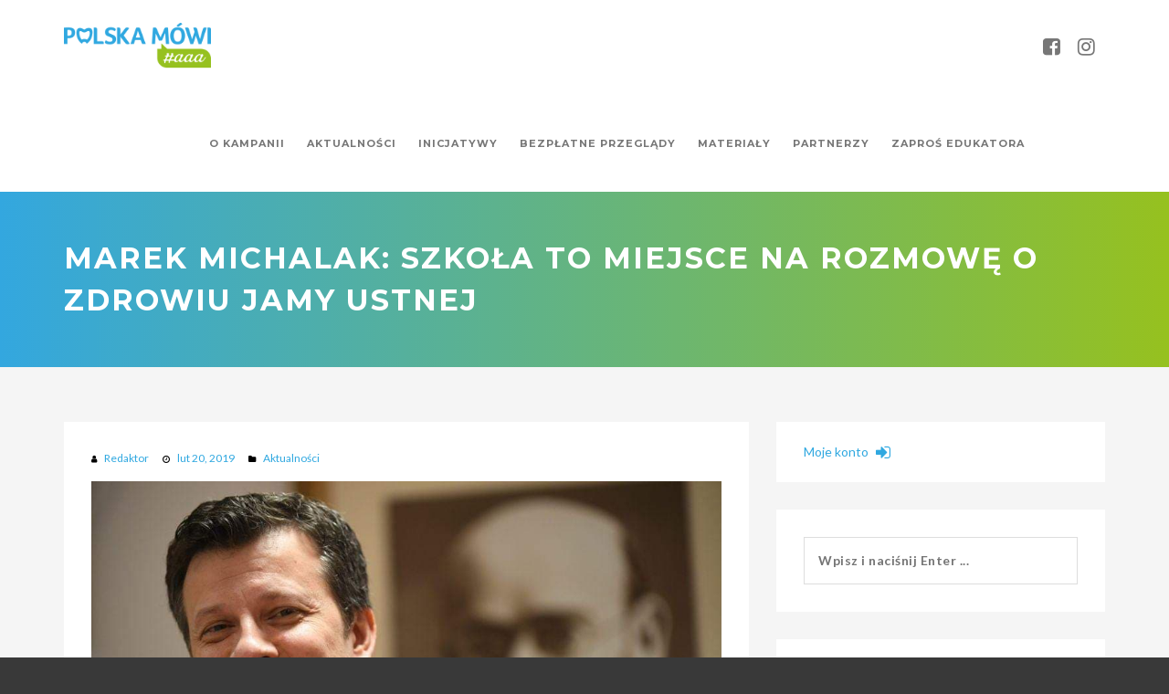

--- FILE ---
content_type: text/html; charset=UTF-8
request_url: https://polskamowiaaa.pl/marek-michalak-szkola-to-miejsce-na-rozmowe-o-zdrowiu-jamy-ustnej/
body_size: 42350
content:
<!DOCTYPE html>
<html lang="pl-PL">
<!--
===========================================================================
 Event WordPress Theme by ThemesDojo (http://www.themesdojo.com)
===========================================================================
-->
<head>
	<meta charset="UTF-8">
    <meta name="viewport" content="width=device-width, initial-scale=1, minimum-scale=1, maximum-scale=1">
    
    
    <!-- Title -->
    <title>Marek Michalak: szkoła to miejsce na rozmowę o zdrowiu jamy ustnej - Polska mówi aaa...</title>
    <meta name="description" content="Ogólnopolska kampania wspierająca obchody Światowego Dnia Zdrowia Jamy Ustnej"> 
    
    <!-- RSS & Pingbacks -->
	<link rel="pingback" href="https://polskamowiaaa.pl/xmlrpc.php" />
    <link rel="profile" href="https://gmpg.org/xfn/11">

    
    <link rel="icon" href="https://polskamowiaaa.pl/wp-content/uploads/2021/02/Polska-mowi-aaa-2021-icon.png">

    
    <!--[if lt IE 9]>
	<script src="https://polskamowiaaa.pl/wp-content/themes/eventbuilder/js/html5.js"></script>
	<![endif]-->

	<script>
	window.dataLayer = window.dataLayer || [];
	function gtag() {
		dataLayer.push(arguments);
	}
	gtag("consent", "default", {
		ad_user_data: "denied",
		ad_personalization: "denied",
		ad_storage: "denied",
		analytics_storage: "denied",
		functionality_storage: "denied",
		personalization_storage: "denied",
		security_storage: "granted",
		wait_for_update: 500,
	});
	gtag("set", "ads_data_redaction", true);
	</script>
<script type="text/javascript"
		id="Cookiebot"
		src="https://consent.cookiebot.com/uc.js"
		data-cbid="59979f31-b131-464a-8b74-4de0a58e0a37"
							async	></script>
                        <script>
                            /* You can add more configuration options to webfontloader by previously defining the WebFontConfig with your options */
                            if ( typeof WebFontConfig === "undefined" ) {
                                WebFontConfig = new Object();
                            }
                            WebFontConfig['google'] = {families: ['Montserrat:700', 'Lato:400&amp;subset=latin']};

                            (function() {
                                var wf = document.createElement( 'script' );
                                wf.src = 'https://ajax.googleapis.com/ajax/libs/webfont/1.5.3/webfont.js';
                                wf.type = 'text/javascript';
                                wf.async = 'true';
                                var s = document.getElementsByTagName( 'script' )[0];
                                s.parentNode.insertBefore( wf, s );
                            })();
                        </script>
                        <meta name='robots' content='index, follow, max-image-preview:large, max-snippet:-1, max-video-preview:-1' />

	<!-- This site is optimized with the Yoast SEO plugin v22.9 - https://yoast.com/wordpress/plugins/seo/ -->
	<link rel="canonical" href="https://polskamowiaaa.pl/marek-michalak-szkola-to-miejsce-na-rozmowe-o-zdrowiu-jamy-ustnej/" />
	<meta property="og:locale" content="pl_PL" />
	<meta property="og:type" content="article" />
	<meta property="og:title" content="Marek Michalak: szkoła to miejsce na rozmowę o zdrowiu jamy ustnej - Polska mówi aaa..." />
	<meta property="og:description" content="Trwają intensywne przygotowania do krajowych obchodów Światowego Dnia Zdrowia Jamy Ustnej 2019 (20 marca). Już teraz przedszkola, szkoły, urzędy oraz inne podmioty, mogą zgłaszać swoje inicjatywy na interaktywną mapę kampanii „Polska mówi #aaa!”. O szczególne zaangażowanie pedagogów apeluje Marek Michalak, były rzecznik praw dziecka, Kanclerz Międzynarodowej Kapituły Orderu Uśmiechu, Patron Honorowy akcji. Światowy Dzień Zdrowia [&hellip;]" />
	<meta property="og:url" content="https://polskamowiaaa.pl/marek-michalak-szkola-to-miejsce-na-rozmowe-o-zdrowiu-jamy-ustnej/" />
	<meta property="og:site_name" content="Polska mówi aaa..." />
	<meta property="article:published_time" content="2019-02-20T11:25:43+00:00" />
	<meta property="article:modified_time" content="2023-05-09T13:07:56+00:00" />
	<meta property="og:image" content="https://polskamowiaaa.pl/wp-content/uploads/2019/02/Marek-Michalak-Korczak.jpg" />
	<meta property="og:image:width" content="956" />
	<meta property="og:image:height" content="610" />
	<meta property="og:image:type" content="image/jpeg" />
	<meta name="author" content="Redaktor" />
	<meta name="twitter:card" content="summary_large_image" />
	<meta name="twitter:label1" content="Napisane przez" />
	<meta name="twitter:data1" content="Redaktor" />
	<meta name="twitter:label2" content="Szacowany czas czytania" />
	<meta name="twitter:data2" content="3 minuty" />
	<script type="application/ld+json" class="yoast-schema-graph">{"@context":"https://schema.org","@graph":[{"@type":"WebPage","@id":"https://polskamowiaaa.pl/marek-michalak-szkola-to-miejsce-na-rozmowe-o-zdrowiu-jamy-ustnej/","url":"https://polskamowiaaa.pl/marek-michalak-szkola-to-miejsce-na-rozmowe-o-zdrowiu-jamy-ustnej/","name":"Marek Michalak: szkoła to miejsce na rozmowę o zdrowiu jamy ustnej - Polska mówi aaa...","isPartOf":{"@id":"https://polskamowiaaa.pl/#website"},"primaryImageOfPage":{"@id":"https://polskamowiaaa.pl/marek-michalak-szkola-to-miejsce-na-rozmowe-o-zdrowiu-jamy-ustnej/#primaryimage"},"image":{"@id":"https://polskamowiaaa.pl/marek-michalak-szkola-to-miejsce-na-rozmowe-o-zdrowiu-jamy-ustnej/#primaryimage"},"thumbnailUrl":"https://polskamowiaaa.pl/wp-content/uploads/2019/02/Marek-Michalak-Korczak.jpg","datePublished":"2019-02-20T11:25:43+00:00","dateModified":"2023-05-09T13:07:56+00:00","author":{"@id":"https://polskamowiaaa.pl/#/schema/person/6392407552971c95d3d0fa762f1175e6"},"breadcrumb":{"@id":"https://polskamowiaaa.pl/marek-michalak-szkola-to-miejsce-na-rozmowe-o-zdrowiu-jamy-ustnej/#breadcrumb"},"inLanguage":"pl-PL","potentialAction":[{"@type":"ReadAction","target":["https://polskamowiaaa.pl/marek-michalak-szkola-to-miejsce-na-rozmowe-o-zdrowiu-jamy-ustnej/"]}]},{"@type":"ImageObject","inLanguage":"pl-PL","@id":"https://polskamowiaaa.pl/marek-michalak-szkola-to-miejsce-na-rozmowe-o-zdrowiu-jamy-ustnej/#primaryimage","url":"https://polskamowiaaa.pl/wp-content/uploads/2019/02/Marek-Michalak-Korczak.jpg","contentUrl":"https://polskamowiaaa.pl/wp-content/uploads/2019/02/Marek-Michalak-Korczak.jpg","width":956,"height":610,"caption":"Marek Michalak: szkoła to miejsce na rozmowę o zdrowiu jamy ustnej"},{"@type":"BreadcrumbList","@id":"https://polskamowiaaa.pl/marek-michalak-szkola-to-miejsce-na-rozmowe-o-zdrowiu-jamy-ustnej/#breadcrumb","itemListElement":[{"@type":"ListItem","position":1,"name":"Strona główna","item":"https://polskamowiaaa.pl/"},{"@type":"ListItem","position":2,"name":"Aktualności","item":"https://polskamowiaaa.pl/aktualnosci/"},{"@type":"ListItem","position":3,"name":"Marek Michalak: szkoła to miejsce na rozmowę o zdrowiu jamy ustnej"}]},{"@type":"WebSite","@id":"https://polskamowiaaa.pl/#website","url":"https://polskamowiaaa.pl/","name":"Polska mówi aaa...","description":"Ogólnopolska kampania wspierająca obchody Światowego Dnia Zdrowia Jamy Ustnej","potentialAction":[{"@type":"SearchAction","target":{"@type":"EntryPoint","urlTemplate":"https://polskamowiaaa.pl/?s={search_term_string}"},"query-input":"required name=search_term_string"}],"inLanguage":"pl-PL"},{"@type":"Person","@id":"https://polskamowiaaa.pl/#/schema/person/6392407552971c95d3d0fa762f1175e6","name":"Redaktor","image":{"@type":"ImageObject","inLanguage":"pl-PL","@id":"https://polskamowiaaa.pl/#/schema/person/image/","url":"https://secure.gravatar.com/avatar/55632d115cccd617f76da9e1c4f240a9?s=96&d=mm&r=g","contentUrl":"https://secure.gravatar.com/avatar/55632d115cccd617f76da9e1c4f240a9?s=96&d=mm&r=g","caption":"Redaktor"},"url":"https://polskamowiaaa.pl/author/socio81/"}]}</script>
	<!-- / Yoast SEO plugin. -->


<link rel='dns-prefetch' href='//maps.googleapis.com' />
<link rel='dns-prefetch' href='//fonts.googleapis.com' />
<link rel="alternate" type="application/rss+xml" title="Polska mówi aaa... &raquo; Kanał z wpisami" href="https://polskamowiaaa.pl/feed/" />
<link rel="alternate" type="application/rss+xml" title="Polska mówi aaa... &raquo; Kanał z komentarzami" href="https://polskamowiaaa.pl/comments/feed/" />
<link rel="alternate" type="application/rss+xml" title="Polska mówi aaa... &raquo; Marek Michalak: szkoła to miejsce na rozmowę o zdrowiu jamy ustnej Kanał z komentarzami" href="https://polskamowiaaa.pl/marek-michalak-szkola-to-miejsce-na-rozmowe-o-zdrowiu-jamy-ustnej/feed/" />
<script type="text/javascript">
/* <![CDATA[ */
window._wpemojiSettings = {"baseUrl":"https:\/\/s.w.org\/images\/core\/emoji\/15.0.3\/72x72\/","ext":".png","svgUrl":"https:\/\/s.w.org\/images\/core\/emoji\/15.0.3\/svg\/","svgExt":".svg","source":{"concatemoji":"https:\/\/polskamowiaaa.pl\/wp-includes\/js\/wp-emoji-release.min.js?ver=6.5.7"}};
/*! This file is auto-generated */
!function(i,n){var o,s,e;function c(e){try{var t={supportTests:e,timestamp:(new Date).valueOf()};sessionStorage.setItem(o,JSON.stringify(t))}catch(e){}}function p(e,t,n){e.clearRect(0,0,e.canvas.width,e.canvas.height),e.fillText(t,0,0);var t=new Uint32Array(e.getImageData(0,0,e.canvas.width,e.canvas.height).data),r=(e.clearRect(0,0,e.canvas.width,e.canvas.height),e.fillText(n,0,0),new Uint32Array(e.getImageData(0,0,e.canvas.width,e.canvas.height).data));return t.every(function(e,t){return e===r[t]})}function u(e,t,n){switch(t){case"flag":return n(e,"\ud83c\udff3\ufe0f\u200d\u26a7\ufe0f","\ud83c\udff3\ufe0f\u200b\u26a7\ufe0f")?!1:!n(e,"\ud83c\uddfa\ud83c\uddf3","\ud83c\uddfa\u200b\ud83c\uddf3")&&!n(e,"\ud83c\udff4\udb40\udc67\udb40\udc62\udb40\udc65\udb40\udc6e\udb40\udc67\udb40\udc7f","\ud83c\udff4\u200b\udb40\udc67\u200b\udb40\udc62\u200b\udb40\udc65\u200b\udb40\udc6e\u200b\udb40\udc67\u200b\udb40\udc7f");case"emoji":return!n(e,"\ud83d\udc26\u200d\u2b1b","\ud83d\udc26\u200b\u2b1b")}return!1}function f(e,t,n){var r="undefined"!=typeof WorkerGlobalScope&&self instanceof WorkerGlobalScope?new OffscreenCanvas(300,150):i.createElement("canvas"),a=r.getContext("2d",{willReadFrequently:!0}),o=(a.textBaseline="top",a.font="600 32px Arial",{});return e.forEach(function(e){o[e]=t(a,e,n)}),o}function t(e){var t=i.createElement("script");t.src=e,t.defer=!0,i.head.appendChild(t)}"undefined"!=typeof Promise&&(o="wpEmojiSettingsSupports",s=["flag","emoji"],n.supports={everything:!0,everythingExceptFlag:!0},e=new Promise(function(e){i.addEventListener("DOMContentLoaded",e,{once:!0})}),new Promise(function(t){var n=function(){try{var e=JSON.parse(sessionStorage.getItem(o));if("object"==typeof e&&"number"==typeof e.timestamp&&(new Date).valueOf()<e.timestamp+604800&&"object"==typeof e.supportTests)return e.supportTests}catch(e){}return null}();if(!n){if("undefined"!=typeof Worker&&"undefined"!=typeof OffscreenCanvas&&"undefined"!=typeof URL&&URL.createObjectURL&&"undefined"!=typeof Blob)try{var e="postMessage("+f.toString()+"("+[JSON.stringify(s),u.toString(),p.toString()].join(",")+"));",r=new Blob([e],{type:"text/javascript"}),a=new Worker(URL.createObjectURL(r),{name:"wpTestEmojiSupports"});return void(a.onmessage=function(e){c(n=e.data),a.terminate(),t(n)})}catch(e){}c(n=f(s,u,p))}t(n)}).then(function(e){for(var t in e)n.supports[t]=e[t],n.supports.everything=n.supports.everything&&n.supports[t],"flag"!==t&&(n.supports.everythingExceptFlag=n.supports.everythingExceptFlag&&n.supports[t]);n.supports.everythingExceptFlag=n.supports.everythingExceptFlag&&!n.supports.flag,n.DOMReady=!1,n.readyCallback=function(){n.DOMReady=!0}}).then(function(){return e}).then(function(){var e;n.supports.everything||(n.readyCallback(),(e=n.source||{}).concatemoji?t(e.concatemoji):e.wpemoji&&e.twemoji&&(t(e.twemoji),t(e.wpemoji)))}))}((window,document),window._wpemojiSettings);
/* ]]> */
</script>
<style id='wp-emoji-styles-inline-css' type='text/css'>

	img.wp-smiley, img.emoji {
		display: inline !important;
		border: none !important;
		box-shadow: none !important;
		height: 1em !important;
		width: 1em !important;
		margin: 0 0.07em !important;
		vertical-align: -0.1em !important;
		background: none !important;
		padding: 0 !important;
	}
</style>
<link rel='stylesheet' id='wp-block-library-css' href='https://polskamowiaaa.pl/wp-includes/css/dist/block-library/style.min.css?ver=6.5.7' type='text/css' media='all' />
<style id='classic-theme-styles-inline-css' type='text/css'>
/*! This file is auto-generated */
.wp-block-button__link{color:#fff;background-color:#32373c;border-radius:9999px;box-shadow:none;text-decoration:none;padding:calc(.667em + 2px) calc(1.333em + 2px);font-size:1.125em}.wp-block-file__button{background:#32373c;color:#fff;text-decoration:none}
</style>
<style id='global-styles-inline-css' type='text/css'>
body{--wp--preset--color--black: #000000;--wp--preset--color--cyan-bluish-gray: #abb8c3;--wp--preset--color--white: #ffffff;--wp--preset--color--pale-pink: #f78da7;--wp--preset--color--vivid-red: #cf2e2e;--wp--preset--color--luminous-vivid-orange: #ff6900;--wp--preset--color--luminous-vivid-amber: #fcb900;--wp--preset--color--light-green-cyan: #7bdcb5;--wp--preset--color--vivid-green-cyan: #00d084;--wp--preset--color--pale-cyan-blue: #8ed1fc;--wp--preset--color--vivid-cyan-blue: #0693e3;--wp--preset--color--vivid-purple: #9b51e0;--wp--preset--gradient--vivid-cyan-blue-to-vivid-purple: linear-gradient(135deg,rgba(6,147,227,1) 0%,rgb(155,81,224) 100%);--wp--preset--gradient--light-green-cyan-to-vivid-green-cyan: linear-gradient(135deg,rgb(122,220,180) 0%,rgb(0,208,130) 100%);--wp--preset--gradient--luminous-vivid-amber-to-luminous-vivid-orange: linear-gradient(135deg,rgba(252,185,0,1) 0%,rgba(255,105,0,1) 100%);--wp--preset--gradient--luminous-vivid-orange-to-vivid-red: linear-gradient(135deg,rgba(255,105,0,1) 0%,rgb(207,46,46) 100%);--wp--preset--gradient--very-light-gray-to-cyan-bluish-gray: linear-gradient(135deg,rgb(238,238,238) 0%,rgb(169,184,195) 100%);--wp--preset--gradient--cool-to-warm-spectrum: linear-gradient(135deg,rgb(74,234,220) 0%,rgb(151,120,209) 20%,rgb(207,42,186) 40%,rgb(238,44,130) 60%,rgb(251,105,98) 80%,rgb(254,248,76) 100%);--wp--preset--gradient--blush-light-purple: linear-gradient(135deg,rgb(255,206,236) 0%,rgb(152,150,240) 100%);--wp--preset--gradient--blush-bordeaux: linear-gradient(135deg,rgb(254,205,165) 0%,rgb(254,45,45) 50%,rgb(107,0,62) 100%);--wp--preset--gradient--luminous-dusk: linear-gradient(135deg,rgb(255,203,112) 0%,rgb(199,81,192) 50%,rgb(65,88,208) 100%);--wp--preset--gradient--pale-ocean: linear-gradient(135deg,rgb(255,245,203) 0%,rgb(182,227,212) 50%,rgb(51,167,181) 100%);--wp--preset--gradient--electric-grass: linear-gradient(135deg,rgb(202,248,128) 0%,rgb(113,206,126) 100%);--wp--preset--gradient--midnight: linear-gradient(135deg,rgb(2,3,129) 0%,rgb(40,116,252) 100%);--wp--preset--font-size--small: 13px;--wp--preset--font-size--medium: 20px;--wp--preset--font-size--large: 36px;--wp--preset--font-size--x-large: 42px;--wp--preset--spacing--20: 0.44rem;--wp--preset--spacing--30: 0.67rem;--wp--preset--spacing--40: 1rem;--wp--preset--spacing--50: 1.5rem;--wp--preset--spacing--60: 2.25rem;--wp--preset--spacing--70: 3.38rem;--wp--preset--spacing--80: 5.06rem;--wp--preset--shadow--natural: 6px 6px 9px rgba(0, 0, 0, 0.2);--wp--preset--shadow--deep: 12px 12px 50px rgba(0, 0, 0, 0.4);--wp--preset--shadow--sharp: 6px 6px 0px rgba(0, 0, 0, 0.2);--wp--preset--shadow--outlined: 6px 6px 0px -3px rgba(255, 255, 255, 1), 6px 6px rgba(0, 0, 0, 1);--wp--preset--shadow--crisp: 6px 6px 0px rgba(0, 0, 0, 1);}:where(.is-layout-flex){gap: 0.5em;}:where(.is-layout-grid){gap: 0.5em;}body .is-layout-flex{display: flex;}body .is-layout-flex{flex-wrap: wrap;align-items: center;}body .is-layout-flex > *{margin: 0;}body .is-layout-grid{display: grid;}body .is-layout-grid > *{margin: 0;}:where(.wp-block-columns.is-layout-flex){gap: 2em;}:where(.wp-block-columns.is-layout-grid){gap: 2em;}:where(.wp-block-post-template.is-layout-flex){gap: 1.25em;}:where(.wp-block-post-template.is-layout-grid){gap: 1.25em;}.has-black-color{color: var(--wp--preset--color--black) !important;}.has-cyan-bluish-gray-color{color: var(--wp--preset--color--cyan-bluish-gray) !important;}.has-white-color{color: var(--wp--preset--color--white) !important;}.has-pale-pink-color{color: var(--wp--preset--color--pale-pink) !important;}.has-vivid-red-color{color: var(--wp--preset--color--vivid-red) !important;}.has-luminous-vivid-orange-color{color: var(--wp--preset--color--luminous-vivid-orange) !important;}.has-luminous-vivid-amber-color{color: var(--wp--preset--color--luminous-vivid-amber) !important;}.has-light-green-cyan-color{color: var(--wp--preset--color--light-green-cyan) !important;}.has-vivid-green-cyan-color{color: var(--wp--preset--color--vivid-green-cyan) !important;}.has-pale-cyan-blue-color{color: var(--wp--preset--color--pale-cyan-blue) !important;}.has-vivid-cyan-blue-color{color: var(--wp--preset--color--vivid-cyan-blue) !important;}.has-vivid-purple-color{color: var(--wp--preset--color--vivid-purple) !important;}.has-black-background-color{background-color: var(--wp--preset--color--black) !important;}.has-cyan-bluish-gray-background-color{background-color: var(--wp--preset--color--cyan-bluish-gray) !important;}.has-white-background-color{background-color: var(--wp--preset--color--white) !important;}.has-pale-pink-background-color{background-color: var(--wp--preset--color--pale-pink) !important;}.has-vivid-red-background-color{background-color: var(--wp--preset--color--vivid-red) !important;}.has-luminous-vivid-orange-background-color{background-color: var(--wp--preset--color--luminous-vivid-orange) !important;}.has-luminous-vivid-amber-background-color{background-color: var(--wp--preset--color--luminous-vivid-amber) !important;}.has-light-green-cyan-background-color{background-color: var(--wp--preset--color--light-green-cyan) !important;}.has-vivid-green-cyan-background-color{background-color: var(--wp--preset--color--vivid-green-cyan) !important;}.has-pale-cyan-blue-background-color{background-color: var(--wp--preset--color--pale-cyan-blue) !important;}.has-vivid-cyan-blue-background-color{background-color: var(--wp--preset--color--vivid-cyan-blue) !important;}.has-vivid-purple-background-color{background-color: var(--wp--preset--color--vivid-purple) !important;}.has-black-border-color{border-color: var(--wp--preset--color--black) !important;}.has-cyan-bluish-gray-border-color{border-color: var(--wp--preset--color--cyan-bluish-gray) !important;}.has-white-border-color{border-color: var(--wp--preset--color--white) !important;}.has-pale-pink-border-color{border-color: var(--wp--preset--color--pale-pink) !important;}.has-vivid-red-border-color{border-color: var(--wp--preset--color--vivid-red) !important;}.has-luminous-vivid-orange-border-color{border-color: var(--wp--preset--color--luminous-vivid-orange) !important;}.has-luminous-vivid-amber-border-color{border-color: var(--wp--preset--color--luminous-vivid-amber) !important;}.has-light-green-cyan-border-color{border-color: var(--wp--preset--color--light-green-cyan) !important;}.has-vivid-green-cyan-border-color{border-color: var(--wp--preset--color--vivid-green-cyan) !important;}.has-pale-cyan-blue-border-color{border-color: var(--wp--preset--color--pale-cyan-blue) !important;}.has-vivid-cyan-blue-border-color{border-color: var(--wp--preset--color--vivid-cyan-blue) !important;}.has-vivid-purple-border-color{border-color: var(--wp--preset--color--vivid-purple) !important;}.has-vivid-cyan-blue-to-vivid-purple-gradient-background{background: var(--wp--preset--gradient--vivid-cyan-blue-to-vivid-purple) !important;}.has-light-green-cyan-to-vivid-green-cyan-gradient-background{background: var(--wp--preset--gradient--light-green-cyan-to-vivid-green-cyan) !important;}.has-luminous-vivid-amber-to-luminous-vivid-orange-gradient-background{background: var(--wp--preset--gradient--luminous-vivid-amber-to-luminous-vivid-orange) !important;}.has-luminous-vivid-orange-to-vivid-red-gradient-background{background: var(--wp--preset--gradient--luminous-vivid-orange-to-vivid-red) !important;}.has-very-light-gray-to-cyan-bluish-gray-gradient-background{background: var(--wp--preset--gradient--very-light-gray-to-cyan-bluish-gray) !important;}.has-cool-to-warm-spectrum-gradient-background{background: var(--wp--preset--gradient--cool-to-warm-spectrum) !important;}.has-blush-light-purple-gradient-background{background: var(--wp--preset--gradient--blush-light-purple) !important;}.has-blush-bordeaux-gradient-background{background: var(--wp--preset--gradient--blush-bordeaux) !important;}.has-luminous-dusk-gradient-background{background: var(--wp--preset--gradient--luminous-dusk) !important;}.has-pale-ocean-gradient-background{background: var(--wp--preset--gradient--pale-ocean) !important;}.has-electric-grass-gradient-background{background: var(--wp--preset--gradient--electric-grass) !important;}.has-midnight-gradient-background{background: var(--wp--preset--gradient--midnight) !important;}.has-small-font-size{font-size: var(--wp--preset--font-size--small) !important;}.has-medium-font-size{font-size: var(--wp--preset--font-size--medium) !important;}.has-large-font-size{font-size: var(--wp--preset--font-size--large) !important;}.has-x-large-font-size{font-size: var(--wp--preset--font-size--x-large) !important;}
.wp-block-navigation a:where(:not(.wp-element-button)){color: inherit;}
:where(.wp-block-post-template.is-layout-flex){gap: 1.25em;}:where(.wp-block-post-template.is-layout-grid){gap: 1.25em;}
:where(.wp-block-columns.is-layout-flex){gap: 2em;}:where(.wp-block-columns.is-layout-grid){gap: 2em;}
.wp-block-pullquote{font-size: 1.5em;line-height: 1.6;}
</style>
<link rel='stylesheet' id='layerslider-css' href='https://polskamowiaaa.pl/wp-content/plugins/LayerSlider/static/css/layerslider.css?ver=5.3.2' type='text/css' media='all' />
<link rel='stylesheet' id='ls-google-fonts-css' href='https://fonts.googleapis.com/css?family=Lato:100,300,regular,700,900%7COpen+Sans:300%7CIndie+Flower:regular%7COswald:300,regular,700&#038;subset=latin%2Clatin-ext' type='text/css' media='all' />
<link rel='stylesheet' id='contact-form-7-css' href='https://polskamowiaaa.pl/wp-content/plugins/contact-form-7/includes/css/styles.css?ver=5.9.6' type='text/css' media='all' />
<link rel='stylesheet' id='SFSIPLUSmainCss-css' href='https://polskamowiaaa.pl/wp-content/plugins/ultimate-social-media-plus/css/sfsi-style.css?ver=3.6.5' type='text/css' media='all' />
<link rel='stylesheet' id='custom-style-css' href='https://polskamowiaaa.pl/wp-content/themes/eventbuilder/css/custom-styles.css?ver=6.5.7' type='text/css' media='all' />
<style id='custom-style-inline-css' type='text/css'>

                input[type='submit'],
                .nav li.current a,
                .nav li.current-menu-item a,
                .nav li.current_page_item a,
                .speaker-contacts > .contact:hover,
                .social-icons li a:hover,
                .form-notification,
                .table-price,
                .gotop:hover,
                .preloader div,
                .owl-btn.prev:hover,
                .owl-btn.next:hover,
                .flex-control-paging li a.flex-active,
                .flex-control-paging li a.flex-active:hover,
                .owl-page.active span,
                .owl-page.active span:hover,
                .preloader,
                .preloader:before,
                .preloader:after,
                #register-event-loading,
                #subscribe-event-loading,
                #header-register-button,
                .submit-loading,
                .td-buttom,
                button,
                input[type='button'],
                input[type='submit'],
                .dark button,
                .dark input[type='button'],
                .dark input[type='submit'],
                .item-image-gallery li a .fa,
                #my-account-content #tabs li a:hover,
                #my-account-content #tabs li.active a,
                .my-listings-item-edit,
                .my-listings-item-delete,
                .my-listings-item-publish,
                .my-listings-item-unpublish,
                .my-listings-item-loading,
                #submit_add_portfolio:hover,
                #submit_add_speakers:hover,
                #submit_add_partnesrs:hover,
                #social-block-expand:hover,
                #cover-image-block-expand:hover,
                #gallery-block-expand:hover,
                #speakers-block-expand:hover,
                #partners-block-expand:hover,
                #address-block-expand:hover,
                #contact-block-expand:hover,
                #wh-block-expand:hover,
                #video-block-expand:hover,
                #map-block-expand:hover,
                #header-block-expand:hover,
                #amenities-block-expand:hover,
                #booking-block-expand:hover,
                #main-settings-block-expand:hover,
                .overall-number,
                .category-shortcode-block a.cat-link:hover,
                .event-header-block,
                .event-stats-percent,
                .open .schedule-time { 
                    background-color: #000000;
                }

                a,
                .accordion-heading span,
                .speaker-contacts > .contact,
                .table-features li.fa-check-circle,
                .owl-btn.prev,
                .owl-btn.next,
                div.fancy-select ul.options li.hover,
                .main-color,
                .back-to-top:hover .fa,
                #breadcrumbs li a:hover,
                #page-title.page-title-content #breadcrumbs li a:hover,
                .author-name a:hover,
                #page-title.page-title-content .author-name a:hover,
                .item-block-title .fa,
                .item-block-title .package-price,
                .amenities-item .fa,
                .transaction-block-header h5 span,
                .star-rating .fa,
                .star-rating-nb .fa,
                .star-rating-nb,
                .aright .fa,
                #reviews-flexslider .flex-direction-nav a:hover,
                .review-item-author-value,
                .listing-container-views .fa,
                #show-map-button .fa,
                #show-grid-button .fa,
                #show-list-button .fa. .speakers-list-link-button { 
                    color: #000000;
                }

                #pageinval44 > span.seconds,
                
                #pageinval44 > span.seconds span { 
                    color: #000000 !important;
                }

                .speaker:hover .speaker-photo,
                .speaker-contacts > .contact,
                
                .social-icons li a:hover,
                
                .gotop:hover,
                
                .speaker-contacts > .contact:hover,
                
                div.fancy-select div.trigger.open,
                
                .quote-post,
                
                .link-post,
                
                .speakers-list-link-button,
                
                .speakers-list-link-button:hover { 
                    border-color: #000000 !important;
                }

                .transaction-block-header { 
                    border-color: #000000;
                }

                .event-summery-icon { 
                    background: #000000;
                }

                .speakers-list-avatar img { 
                    box-shadow: 0 0 0 1px #000000,
                0 0 0 2px #000000,
                0 0 0 3px #000000,
                0 0 0 4px #000000,
                0 0 0 5px #000000 !important; 
                }

                

                a:hover,
                a:active,
                a:focus,
                .post-info a:hover,
                .widget-container a:hover,
                #footer .widget-container a:hover,
                header ul a:hover,
                .main-menu ul li a:hover,
                .main-menu ul li.current-menu-item a,
                .main-menu ul li:hover > a,
                .main-menu .menu li.current_page_item a,
                .main-menu .menu li.current-menu-item a,
                .main-menu .menu li.current_page_item a .fa,
                .main-menu .menu li.current-menu-item a .fa,
                .main-menu .menu li a:hover .fa,
                .main-menu ul li.current-menu-item .sub-menu a:hover,
                .main-menu ul li.current_page_item .sub-menu a:hover,
                .tag-filter:hover,
                .main-menu ul li ul.sub-menu li a:hover { 
                    color: #30a8e0;
                }

                #my-account-content #tabs li a:hover,
                #my-account-content #tabs li.active a,
                #my-account-content #tabs li a:hover .fa,
                #my-account-content #tabs li.active a .fa { 
                    border-color: #30a8e0;
                }

                .td-buttom:hover,
                .td-buttom:active,
                .td-buttom:focus,
                button:hover,
                input[type='submit']:hover,
                input[type='button']:hover,
                button:focus,
                input[type='submit']:focus,
                input[type='button']:focus,
                .dark button:hover,
                .dark input[type='submit']:hover,
                .dark input[type='button']:hover,
                .dark button:focus,
                .dark input[type='submit']:focus,
                .dark input[type='button']:focus,
                .flex-direction-nav a:hover,
                #maps-holder .maps-buttons span:hover,
                #big-maps-holder .maps-buttons span:hover,
                .my-listings-item-edit:hover,
                .my-listings-item-delete:hover,
                .my-listings-item-publish:hover,
                .my-listings-item-unpublish:hover,
                .my-listings-item-edit:active,
                .my-listings-item-delete:active,
                .my-listings-item-publish:active,
                .my-listings-item-unpublish:active,
                .my-listings-item-loading:hover,
                .ui-slider-horizontal .ui-slider-range-min,
                .speakers-list-link-button:hover { 
                    background-color: #30a8e0;
                }

                
</style>
<link rel='stylesheet' id='genericons-css' href='https://polskamowiaaa.pl/wp-content/themes/eventbuilder/fonts/genericons.css?ver=6.5.7' type='text/css' media='all' />
<link rel='stylesheet' id='mytheme-raleway-css' href='https://fonts.googleapis.com/css?family=Raleway%3A400%2C500%2C600%2C700&#038;ver=6.5.7' type='text/css' media='all' />
<link rel='stylesheet' id='mytheme-ptsanserif-css' href='https://fonts.googleapis.com/css?family=PT+Sans%3A400%2C700%2C400italic%2C700italic&#038;ver=6.5.7' type='text/css' media='all' />
<link rel='stylesheet' id='td-style-css' href='https://polskamowiaaa.pl/wp-content/themes/eventbuilder-child/style.css?ver=1.0.9' type='text/css' media='all' />
<!--[if lt IE 9]>
<link rel='stylesheet' id='td-ie-css' href='https://polskamowiaaa.pl/wp-content/themes/eventbuilder/css/ie.css?ver=2013-07-18' type='text/css' media='all' />
<![endif]-->
<link rel='stylesheet' id='td-bootstrap-css' href='https://polskamowiaaa.pl/wp-content/themes/eventbuilder/css/bootstrap.min.css?ver=6.5.7' type='text/css' media='all' />
<link rel='stylesheet' id='td-main-css' href='https://polskamowiaaa.pl/wp-content/themes/eventbuilder/css/main.css?ver=6.5.7' type='text/css' media='all' />
<link rel='stylesheet' id='td-flexslider-css' href='https://polskamowiaaa.pl/wp-content/themes/eventbuilder/css/flexslider.css?ver=6.5.7' type='text/css' media='all' />
<link rel='stylesheet' id='td-pretty-photo-css' href='https://polskamowiaaa.pl/wp-content/themes/eventbuilder/css/prettyPhoto.css?ver=6.5.7' type='text/css' media='all' />
<link rel='stylesheet' id='td-flipclock-css' href='https://polskamowiaaa.pl/wp-content/themes/eventbuilder/css/flipclock.css?ver=6.5.7' type='text/css' media='all' />
<link rel='stylesheet' id='td-owl-carousel-css' href='https://polskamowiaaa.pl/wp-content/themes/eventbuilder/css/owl.carousel.css?ver=6.5.7' type='text/css' media='all' />
<link rel='stylesheet' id='td-owl-pcarousel-css' href='https://polskamowiaaa.pl/wp-content/themes/eventbuilder/css/owl.pcarousel.css?ver=6.5.7' type='text/css' media='all' />
<link rel='stylesheet' id='td-owl-theme-style-css' href='https://polskamowiaaa.pl/wp-content/themes/eventbuilder/css/owl.theme.css?ver=1' type='text/css' media='all' />
<link rel='stylesheet' id='td-owl-trans-css' href='https://polskamowiaaa.pl/wp-content/themes/eventbuilder/css/owl.transitions.css?ver=1' type='text/css' media='all' />
<link rel='stylesheet' id='td-responsive-css' href='https://polskamowiaaa.pl/wp-content/themes/eventbuilder/css/responsive.css?ver=6.5.7' type='text/css' media='all' />
<link rel='stylesheet' id='td-font-awesome-css' href='https://polskamowiaaa.pl/wp-content/themes/eventbuilder/css/font-awesome.min.css?ver=4.2.0' type='text/css' media='all' />
<link rel='stylesheet' id='buttons-css' href='https://polskamowiaaa.pl/wp-includes/css/buttons.min.css?ver=6.5.7' type='text/css' media='all' />
<link rel='stylesheet' id='dashicons-css' href='https://polskamowiaaa.pl/wp-includes/css/dashicons.min.css?ver=6.5.7' type='text/css' media='all' />
<link rel='stylesheet' id='mediaelement-css' href='https://polskamowiaaa.pl/wp-includes/js/mediaelement/mediaelementplayer-legacy.min.css?ver=4.2.17' type='text/css' media='all' />
<link rel='stylesheet' id='wp-mediaelement-css' href='https://polskamowiaaa.pl/wp-includes/js/mediaelement/wp-mediaelement.min.css?ver=6.5.7' type='text/css' media='all' />
<link rel='stylesheet' id='media-views-css' href='https://polskamowiaaa.pl/wp-includes/css/media-views.min.css?ver=6.5.7' type='text/css' media='all' />
<link rel='stylesheet' id='imgareaselect-css' href='https://polskamowiaaa.pl/wp-includes/js/imgareaselect/imgareaselect.css?ver=0.9.8' type='text/css' media='all' />
<link rel='stylesheet' id='um_modal-css' href='https://polskamowiaaa.pl/wp-content/plugins/ultimate-member/assets/css/um-modal.min.css?ver=2.8.6' type='text/css' media='all' />
<link rel='stylesheet' id='um_ui-css' href='https://polskamowiaaa.pl/wp-content/plugins/ultimate-member/assets/libs/jquery-ui/jquery-ui.min.css?ver=1.13.2' type='text/css' media='all' />
<link rel='stylesheet' id='um_tipsy-css' href='https://polskamowiaaa.pl/wp-content/plugins/ultimate-member/assets/libs/tipsy/tipsy.min.css?ver=1.0.0a' type='text/css' media='all' />
<link rel='stylesheet' id='um_raty-css' href='https://polskamowiaaa.pl/wp-content/plugins/ultimate-member/assets/libs/raty/um-raty.min.css?ver=2.6.0' type='text/css' media='all' />
<link rel='stylesheet' id='select2-css' href='https://polskamowiaaa.pl/wp-content/plugins/ultimate-member/assets/libs/select2/select2.min.css?ver=4.0.13' type='text/css' media='all' />
<link rel='stylesheet' id='um_fileupload-css' href='https://polskamowiaaa.pl/wp-content/plugins/ultimate-member/assets/css/um-fileupload.min.css?ver=2.8.6' type='text/css' media='all' />
<link rel='stylesheet' id='um_confirm-css' href='https://polskamowiaaa.pl/wp-content/plugins/ultimate-member/assets/libs/um-confirm/um-confirm.min.css?ver=1.0' type='text/css' media='all' />
<link rel='stylesheet' id='um_datetime-css' href='https://polskamowiaaa.pl/wp-content/plugins/ultimate-member/assets/libs/pickadate/default.min.css?ver=3.6.2' type='text/css' media='all' />
<link rel='stylesheet' id='um_datetime_date-css' href='https://polskamowiaaa.pl/wp-content/plugins/ultimate-member/assets/libs/pickadate/default.date.min.css?ver=3.6.2' type='text/css' media='all' />
<link rel='stylesheet' id='um_datetime_time-css' href='https://polskamowiaaa.pl/wp-content/plugins/ultimate-member/assets/libs/pickadate/default.time.min.css?ver=3.6.2' type='text/css' media='all' />
<link rel='stylesheet' id='um_fonticons_ii-css' href='https://polskamowiaaa.pl/wp-content/plugins/ultimate-member/assets/libs/legacy/fonticons/fonticons-ii.min.css?ver=2.8.6' type='text/css' media='all' />
<link rel='stylesheet' id='um_fonticons_fa-css' href='https://polskamowiaaa.pl/wp-content/plugins/ultimate-member/assets/libs/legacy/fonticons/fonticons-fa.min.css?ver=2.8.6' type='text/css' media='all' />
<link rel='stylesheet' id='um_fontawesome-css' href='https://polskamowiaaa.pl/wp-content/plugins/ultimate-member/assets/css/um-fontawesome.min.css?ver=6.5.2' type='text/css' media='all' />
<link rel='stylesheet' id='um_common-css' href='https://polskamowiaaa.pl/wp-content/plugins/ultimate-member/assets/css/common.min.css?ver=2.8.6' type='text/css' media='all' />
<link rel='stylesheet' id='um_responsive-css' href='https://polskamowiaaa.pl/wp-content/plugins/ultimate-member/assets/css/um-responsive.min.css?ver=2.8.6' type='text/css' media='all' />
<link rel='stylesheet' id='um_styles-css' href='https://polskamowiaaa.pl/wp-content/plugins/ultimate-member/assets/css/um-styles.min.css?ver=2.8.6' type='text/css' media='all' />
<link rel='stylesheet' id='um_crop-css' href='https://polskamowiaaa.pl/wp-content/plugins/ultimate-member/assets/libs/cropper/cropper.min.css?ver=1.6.1' type='text/css' media='all' />
<link rel='stylesheet' id='um_profile-css' href='https://polskamowiaaa.pl/wp-content/plugins/ultimate-member/assets/css/um-profile.min.css?ver=2.8.6' type='text/css' media='all' />
<link rel='stylesheet' id='um_account-css' href='https://polskamowiaaa.pl/wp-content/plugins/ultimate-member/assets/css/um-account.min.css?ver=2.8.6' type='text/css' media='all' />
<link rel='stylesheet' id='um_misc-css' href='https://polskamowiaaa.pl/wp-content/plugins/ultimate-member/assets/css/um-misc.min.css?ver=2.8.6' type='text/css' media='all' />
<link rel='stylesheet' id='um_default_css-css' href='https://polskamowiaaa.pl/wp-content/plugins/ultimate-member/assets/css/um-old-default.min.css?ver=2.8.6' type='text/css' media='all' />
<link rel='stylesheet' id='um_old_css-css' href='https://polskamowiaaa.pl/wp-content/plugins/ultimate-member/../../uploads/ultimatemember/um_old_settings.css?ver=2.0.0' type='text/css' media='all' />
<script type="text/javascript" src="https://polskamowiaaa.pl/wp-content/plugins/LayerSlider/static/js/greensock.js?ver=1.11.8" id="greensock-js"></script>
<script type="text/javascript" src="https://polskamowiaaa.pl/wp-includes/js/jquery/jquery.min.js?ver=3.7.1" id="jquery-core-js"></script>
<script type="text/javascript" src="https://polskamowiaaa.pl/wp-includes/js/jquery/jquery-migrate.min.js?ver=3.4.1" id="jquery-migrate-js"></script>
<script type="text/javascript" src="https://polskamowiaaa.pl/wp-content/plugins/LayerSlider/static/js/layerslider.kreaturamedia.jquery.js?ver=5.3.2" id="layerslider-js"></script>
<script type="text/javascript" src="https://polskamowiaaa.pl/wp-content/plugins/LayerSlider/static/js/layerslider.transitions.js?ver=5.3.2" id="layerslider-transitions-js"></script>
<script type="text/javascript" src="https://polskamowiaaa.pl/wp-content/themes/eventbuilder/js/functions.js?ver=1" id="td-init-script-js"></script>
<script type="text/javascript" id="utils-js-extra">
/* <![CDATA[ */
var userSettings = {"url":"\/","uid":"0","time":"1769269366","secure":"1"};
/* ]]> */
</script>
<script type="text/javascript" src="https://polskamowiaaa.pl/wp-includes/js/utils.min.js?ver=6.5.7" id="utils-js"></script>
<script type="text/javascript" src="https://polskamowiaaa.pl/wp-includes/js/plupload/moxie.min.js?ver=1.3.5" id="moxiejs-js"></script>
<script type="text/javascript" src="https://polskamowiaaa.pl/wp-includes/js/plupload/plupload.min.js?ver=2.1.9" id="plupload-js"></script>
<!--[if lt IE 8]>
<script type="text/javascript" src="https://polskamowiaaa.pl/wp-includes/js/json2.min.js?ver=2015-05-03" id="json2-js"></script>
<![endif]-->
<script type="text/javascript" src="https://polskamowiaaa.pl/wp-content/plugins/ultimate-member/assets/js/um-gdpr.min.js?ver=2.8.6" id="um-gdpr-js"></script>
<link rel="https://api.w.org/" href="https://polskamowiaaa.pl/wp-json/" /><link rel="alternate" type="application/json" href="https://polskamowiaaa.pl/wp-json/wp/v2/posts/5657" /><link rel="EditURI" type="application/rsd+xml" title="RSD" href="https://polskamowiaaa.pl/xmlrpc.php?rsd" />
<meta name="generator" content="WordPress 6.5.7" />
<link rel='shortlink' href='https://polskamowiaaa.pl/?p=5657' />
<link rel="alternate" type="application/json+oembed" href="https://polskamowiaaa.pl/wp-json/oembed/1.0/embed?url=https%3A%2F%2Fpolskamowiaaa.pl%2Fmarek-michalak-szkola-to-miejsce-na-rozmowe-o-zdrowiu-jamy-ustnej%2F" />
<link rel="alternate" type="text/xml+oembed" href="https://polskamowiaaa.pl/wp-json/oembed/1.0/embed?url=https%3A%2F%2Fpolskamowiaaa.pl%2Fmarek-michalak-szkola-to-miejsce-na-rozmowe-o-zdrowiu-jamy-ustnej%2F&#038;format=xml" />
	<script>
		window.addEventListener("sfsi_plus_functions_loaded", function() {
			var body = document.getElementsByTagName('body')[0];
			// console.log(body);
			body.classList.add("sfsi_plus_3.53");
		})
		// window.addEventListener('sfsi_plus_functions_loaded',function(e) {
		// 	jQuery("body").addClass("sfsi_plus_3.53")
		// });
		jQuery(document).ready(function(e) {
			jQuery("body").addClass("sfsi_plus_3.53")
		});

		function sfsi_plus_processfurther(ref) {
			var feed_id = '[base64]';
			var feedtype = 8;
			var email = jQuery(ref).find('input[name="email"]').val();
			var filter = /^(([^<>()[\]\\.,;:\s@\"]+(\.[^<>()[\]\\.,;:\s@\"]+)*)|(\".+\"))@((\[[0-9]{1,3}\.[0-9]{1,3}\.[0-9]{1,3}\.[0-9]{1,3}\])|(([a-zA-Z\-0-9]+\.)+[a-zA-Z]{2,}))$/;
			if ((email != "Enter your email") && (filter.test(email))) {
				if (feedtype == "8") {
					var url = "https://api.follow.it/subscription-form/" + feed_id + "/" + feedtype;
					window.open(url, "popupwindow", "scrollbars=yes,width=1080,height=760");
					return true;
				}
			} else {
				alert("Please enter email address");
				jQuery(ref).find('input[name="email"]').focus();
				return false;
			}
		}
	</script>
	<style>
		.sfsi_plus_subscribe_Popinner {
			width: 100% !important;
			height: auto !important;
			border: 1px solid #b5b5b5 !important;
			padding: 18px 0px !important;
			background-color: #ffffff !important;
		}

		.sfsi_plus_subscribe_Popinner form {
			margin: 0 20px !important;
		}

		.sfsi_plus_subscribe_Popinner h5 {
			font-family: Helvetica,Arial,sans-serif !important;

			font-weight: bold !important;
			color: #000000 !important;
			font-size: 16px !important;
			text-align: center !important;
			margin: 0 0 10px !important;
			padding: 0 !important;
		}

		.sfsi_plus_subscription_form_field {
			margin: 5px 0 !important;
			width: 100% !important;
			display: inline-flex;
			display: -webkit-inline-flex;
		}

		.sfsi_plus_subscription_form_field input {
			width: 100% !important;
			padding: 10px 0px !important;
		}

		.sfsi_plus_subscribe_Popinner input[type=email] {
			font-family: Helvetica,Arial,sans-serif !important;

			font-style: normal !important;
			color: #000000 !important;
			font-size: 14px !important;
			text-align: center !important;
		}

		.sfsi_plus_subscribe_Popinner input[type=email]::-webkit-input-placeholder {
			font-family: Helvetica,Arial,sans-serif !important;

			font-style: normal !important;
			color: #000000 !important;
			font-size: 14px !important;
			text-align: center !important;
		}

		.sfsi_plus_subscribe_Popinner input[type=email]:-moz-placeholder {
			/* Firefox 18- */
			font-family: Helvetica,Arial,sans-serif !important;

			font-style: normal !important;
			color: #000000 !important;
			font-size: 14px !important;
			text-align: center !important;
		}

		.sfsi_plus_subscribe_Popinner input[type=email]::-moz-placeholder {
			/* Firefox 19+ */
			font-family: Helvetica,Arial,sans-serif !important;

			font-style: normal !important;
			color: #000000 !important;
			font-size: 14px !important;
			text-align: center !important;
		}

		.sfsi_plus_subscribe_Popinner input[type=email]:-ms-input-placeholder {
			font-family: Helvetica,Arial,sans-serif !important;

			font-style: normal !important;
			color: #000000 !important;
			font-size: 14px !important;
			text-align: center !important;
		}

		.sfsi_plus_subscribe_Popinner input[type=submit] {
			font-family: Helvetica,Arial,sans-serif !important;

			font-weight: bold !important;
			color: #000000 !important;
			font-size: 16px !important;
			text-align: center !important;
			background-color: #dedede !important;
		}
	</style>
	<meta name="follow.[base64]" content="AqaPAk0mGP3PSTyWaCyg"/>		<style type="text/css">
			.um_request_name {
				display: none !important;
			}
		</style>
	<meta name="generator" content="Powered by WPBakery Page Builder - drag and drop page builder for WordPress."/>
<style type="text/css" title="dynamic-css" class="options-output">h1{font-family:Montserrat;line-height:60px;font-weight:700;font-style:normal;color:#30a8e0;font-size:44px;opacity: 1;visibility: visible;-webkit-transition: opacity 0.24s ease-in-out;-moz-transition: opacity 0.24s ease-in-out;transition: opacity 0.24s ease-in-out;}.wf-loading h1,{opacity: 0;}.ie.wf-loading h1,{visibility: hidden;}h2{font-family:Montserrat;line-height:54px;font-weight:700;font-style:normal;color:#30a8e0;font-size:40px;opacity: 1;visibility: visible;-webkit-transition: opacity 0.24s ease-in-out;-moz-transition: opacity 0.24s ease-in-out;transition: opacity 0.24s ease-in-out;}.wf-loading h2,{opacity: 0;}.ie.wf-loading h2,{visibility: hidden;}h3{font-family:Montserrat;line-height:50px;font-weight:700;font-style:normal;color:#30a8e0;font-size:36px;opacity: 1;visibility: visible;-webkit-transition: opacity 0.24s ease-in-out;-moz-transition: opacity 0.24s ease-in-out;transition: opacity 0.24s ease-in-out;}.wf-loading h3,{opacity: 0;}.ie.wf-loading h3,{visibility: hidden;}h4{font-family:Montserrat;line-height:46px;font-weight:700;font-style:normal;color:#30a8e0;font-size:30px;opacity: 1;visibility: visible;-webkit-transition: opacity 0.24s ease-in-out;-moz-transition: opacity 0.24s ease-in-out;transition: opacity 0.24s ease-in-out;}.wf-loading h4,{opacity: 0;}.ie.wf-loading h4,{visibility: hidden;}h5{font-family:Montserrat;line-height:30px;font-weight:700;font-style:normal;color:#30a8e0;font-size:24px;opacity: 1;visibility: visible;-webkit-transition: opacity 0.24s ease-in-out;-moz-transition: opacity 0.24s ease-in-out;transition: opacity 0.24s ease-in-out;}.wf-loading h5,{opacity: 0;}.ie.wf-loading h5,{visibility: hidden;}h6{font-family:Montserrat;line-height:24px;font-weight:700;font-style:normal;color:#30a8e0;font-size:16px;opacity: 1;visibility: visible;-webkit-transition: opacity 0.24s ease-in-out;-moz-transition: opacity 0.24s ease-in-out;transition: opacity 0.24s ease-in-out;}.wf-loading h6,{opacity: 0;}.ie.wf-loading h6,{visibility: hidden;}body, p{font-family:Lato;line-height:26px;font-weight:400;font-style:normal;color:#0a0a0a;font-size:14px;opacity: 1;visibility: visible;-webkit-transition: opacity 0.24s ease-in-out;-moz-transition: opacity 0.24s ease-in-out;transition: opacity 0.24s ease-in-out;}.wf-loading body, p,{opacity: 0;}.ie.wf-loading body, p,{visibility: hidden;}</style><noscript><style> .wpb_animate_when_almost_visible { opacity: 1; }</style></noscript><style id="wpforms-css-vars-root">
				:root {
					--wpforms-field-border-radius: 3px;
--wpforms-field-border-style: solid;
--wpforms-field-border-size: 1px;
--wpforms-field-background-color: #ffffff;
--wpforms-field-border-color: rgba( 0, 0, 0, 0.25 );
--wpforms-field-border-color-spare: rgba( 0, 0, 0, 0.25 );
--wpforms-field-text-color: rgba( 0, 0, 0, 0.7 );
--wpforms-field-menu-color: #ffffff;
--wpforms-label-color: rgba( 0, 0, 0, 0.85 );
--wpforms-label-sublabel-color: rgba( 0, 0, 0, 0.55 );
--wpforms-label-error-color: #d63637;
--wpforms-button-border-radius: 3px;
--wpforms-button-border-style: none;
--wpforms-button-border-size: 1px;
--wpforms-button-background-color: #066aab;
--wpforms-button-border-color: #066aab;
--wpforms-button-text-color: #ffffff;
--wpforms-page-break-color: #066aab;
--wpforms-background-image: none;
--wpforms-background-position: center center;
--wpforms-background-repeat: no-repeat;
--wpforms-background-size: cover;
--wpforms-background-width: 100px;
--wpforms-background-height: 100px;
--wpforms-background-color: rgba( 0, 0, 0, 0 );
--wpforms-background-url: none;
--wpforms-container-padding: 0px;
--wpforms-container-border-style: none;
--wpforms-container-border-width: 1px;
--wpforms-container-border-color: #000000;
--wpforms-container-border-radius: 3px;
--wpforms-field-size-input-height: 43px;
--wpforms-field-size-input-spacing: 15px;
--wpforms-field-size-font-size: 16px;
--wpforms-field-size-line-height: 19px;
--wpforms-field-size-padding-h: 14px;
--wpforms-field-size-checkbox-size: 16px;
--wpforms-field-size-sublabel-spacing: 5px;
--wpforms-field-size-icon-size: 1;
--wpforms-label-size-font-size: 16px;
--wpforms-label-size-line-height: 19px;
--wpforms-label-size-sublabel-font-size: 14px;
--wpforms-label-size-sublabel-line-height: 17px;
--wpforms-button-size-font-size: 17px;
--wpforms-button-size-height: 41px;
--wpforms-button-size-padding-h: 15px;
--wpforms-button-size-margin-top: 10px;
--wpforms-container-shadow-size-box-shadow: none;

				}
			</style></head>

<body data-rsssl=1 class="post-template-default single single-post postid-5657 single-format-standard sfsi_plus_actvite_theme_default wpb-js-composer js-comp-ver-6.1 vc_responsive">

	
	<div id="scroll-top-anchor"></div>

	
	<div class="wrapper">

		<div id="pageloader"><i class="fa fa-spinner fa-spin"></i></div>

		
<header id="header">

		<div id="main-menu">

			<div class="container box">

				<div class="row">
							
					<div class="col-md-12">

						<div class="main-menu-holder">

							<!--== Logo ==-->
							<span class="logo">

								
									<a href="https://polskamowiaaa.pl"><img src="https://polskamowiaaa.pl/wp-content/uploads/2021/02/Polska-mowi-aaa-2021-w66.png" alt="Logo" /></a>

								
							</span>

							
							
							<div id="extended-menu" class="main-menu">
								<ul class="main-menu">


										<li class="first">
											
								
									<a class="target-blank" href="https://www.facebook.com/polskamowiaaa" target="_blank"><i class="fa fa-facebook-square"></i></a>

								
								
								
								
								
								
								
								
									<a class="target-blank" href="https://www.instagram.com/polska_mowi_aaa/"><i class="fa fa-instagram"></i></a>

								
								
								
																			<ul class="sub-menu right-submenu" style="opacity: 0; display: none;">
												
											</ul>
										</li>

							
								</ul>

							</div>

														
							<div id="main-navigation" class="main-menu"><ul id="menu-menu-glowne" class="main-menu"><li  class="menu-item menu-item-type-post_type menu-item-object-page menu-item-has-children has-submenu   td-menu-item-3485"><a class="menu-button-3485 "  href="https://polskamowiaaa.pl/o-kampanii/" ><span>O kampanii</span></a>
<ul class="sub-menu">
	<li  class="menu-item menu-item-type-post_type menu-item-object-page   td-menu-item-3487"><a class="menu-button-3487 "  href="https://polskamowiaaa.pl/o-kampanii/swiatowy-dzien-zdrowia-jamy-ustnej/" ><span>Światowy Dzień Zdrowia Jamy Ustnej</span></a></li>
	<li  class="menu-item menu-item-type-post_type menu-item-object-page   td-menu-item-3486"><a class="menu-button-3486 "  href="https://polskamowiaaa.pl/o-kampanii/organizatorzy/" ><span>Organizator</span></a></li>
	<li  class="menu-item menu-item-type-post_type menu-item-object-page   td-menu-item-3741"><a class="menu-button-3741 "  href="https://polskamowiaaa.pl/o-kampanii/jak-dolaczyc/" ><span>Jak dołączyć</span></a></li>
	<li  class="menu-item menu-item-type-post_type menu-item-object-page   td-menu-item-3497"><a class="menu-button-3497 "  href="https://polskamowiaaa.pl/kontakt/" ><span>Kontakt</span></a></li>
</ul>
</li>
<li  class="menu-item menu-item-type-post_type menu-item-object-page current_page_parent   td-menu-item-3489"><a class="menu-button-3489 "  href="https://polskamowiaaa.pl/aktualnosci/" ><span>Aktualności</span></a></li>
<li  class="menu-item menu-item-type-post_type menu-item-object-page menu-item-has-children has-submenu   td-menu-item-3491"><a class="menu-button-3491 "  href="https://polskamowiaaa.pl/inicjatywy/" ><span>Inicjatywy</span></a>
<ul class="sub-menu">
	<li  class="menu-item menu-item-type-post_type menu-item-object-page   td-menu-item-7937"><a class="menu-button-7937 "  href="https://polskamowiaaa.pl/wydarzenia-online/" ><span>Wydarzenia online</span></a></li>
	<li  class="menu-item menu-item-type-post_type menu-item-object-page   td-menu-item-3492"><a class="menu-button-3492 "  href="https://polskamowiaaa.pl/inicjatywy/dodaj-inicjatywe/" ><span>Dodaj inicjatywę</span></a></li>
	<li  class="menu-item menu-item-type-post_type menu-item-object-page   td-menu-item-3627"><a class="menu-button-3627 "  href="https://polskamowiaaa.pl/moje-konto/" ><span>Moje konto</span></a></li>
</ul>
</li>
<li  class="menu-item menu-item-type-custom menu-item-object-custom menu-item-has-children has-submenu   td-menu-item-7710"><a class="menu-button-7710 "  ><span>Bezpłatne przeglądy</span></a>
<ul class="sub-menu">
	<li  class="menu-item menu-item-type-post_type menu-item-object-page   td-menu-item-10438"><a class="menu-button-10438 "  href="https://polskamowiaaa.pl/gabinety-partnerskie-oral-i-medicover-stomatologia/" ><span>Gabinety Partnerskie Oral-B i Medicover Stomatologia</span></a></li>
</ul>
</li>
<li  class="menu-item menu-item-type-post_type menu-item-object-page menu-item-has-children has-submenu   td-menu-item-7645"><a class="menu-button-7645 "  href="https://polskamowiaaa.pl/materialy-organizatora/" ><span>Materiały</span></a>
<ul class="sub-menu">
	<li  class="menu-item menu-item-type-post_type menu-item-object-page   td-menu-item-7646"><a class="menu-button-7646 "  href="https://polskamowiaaa.pl/materialy-organizatora/" ><span>Materiały Organizatora</span></a></li>
	<li  class="menu-item menu-item-type-post_type menu-item-object-page   td-menu-item-8371"><a class="menu-button-8371 "  href="https://polskamowiaaa.pl/wideo/" ><span>Wideo</span></a></li>
	<li  class="menu-item menu-item-type-post_type menu-item-object-page   td-menu-item-8054"><a class="menu-button-8054 "  href="https://polskamowiaaa.pl/ciaza/" ><span>Ciąża</span></a></li>
	<li  class="menu-item menu-item-type-post_type menu-item-object-page   td-menu-item-8053"><a class="menu-button-8053 "  href="https://polskamowiaaa.pl/dzieci-0-3/" ><span>Dzieci 0–3</span></a></li>
	<li  class="menu-item menu-item-type-post_type menu-item-object-page   td-menu-item-8052"><a class="menu-button-8052 "  href="https://polskamowiaaa.pl/materialy-partnerow/" ><span>Materiały Partnerów</span></a></li>
	<li  class="menu-item menu-item-type-custom menu-item-object-custom   td-menu-item-7086"><a class="menu-button-7086 "  href="https://www.worldoralhealthday.org/resources" ><span>Materiały FDI</span></a></li>
</ul>
</li>
<li  class="menu-item menu-item-type-post_type menu-item-object-page   td-menu-item-3498"><a class="menu-button-3498 "  href="https://polskamowiaaa.pl/partnerzy/" ><span>Partnerzy</span></a></li>
<li  class="menu-item menu-item-type-post_type menu-item-object-page   td-menu-item-9251"><a class="menu-button-9251 "  href="https://polskamowiaaa.pl/zapros-edukatora/" ><span>Zaproś edukatora</span></a></li>
</ul></div>							

						</div>

					</div>

				</div>

			</div>

		</div>

	</header>
		

		
			<div id="page-title">

				<div class="content page-title-container">

					<div class="container box">

						<div class="row">

							<div class="col-sm-12">

								

								<h1 data-0="opacity:1;margin-top:50px;margin-bottom:50px;" data-290="opacity:0;margin-top:90px;margin-bottom:10px" class="page-title">Marek Michalak: szkoła to miejsce na rozmowę o zdrowiu jamy ustnej</h1>

							</div>

						</div>

					</div>

				</div>

				<div class="page-title-bg">

					
						<img data-0="margin-top:0px;" data-290="margin-top:-50px;" src="https://polskamowiaaa.pl/wp-content/uploads/2021/02/tlo-1600x600v2.jpg" alt="" />

					
				</div>

			</div>

		
		<div id="main-wrapper" class="content grey-bg">

			<div class="container box">

				<!--===============================-->
				<!--== Section ====================-->
				<!--===============================-->
				<section class="row">

					<div class="col-sm-8">

						
						<div class="post-5657 post type-post status-publish format-standard has-post-thumbnail hentry category-aktualnosci tag-marek-michalak tag-polska-mowi-aaa tag-swiatowy-dzien-zdrowia-jamy-ustnej">

							<div class="row">

								<div class="col-sm-12">

									<span class="post-info sticky-post-icon">
										<i class="fa fa-thumb-tack"></i>Sticky									</span>
									<span class="post-info">
										<i class="fa fa-user"></i><a href="https://polskamowiaaa.pl/author/socio81/" title="Wpisy od Redaktor" rel="author">Redaktor</a> 
									</span>
									<span class="post-info">
										<i class="fa fa-clock-o"></i><a href="https://polskamowiaaa.pl/2019/02/">lut 20, 2019</a>
									</span>
									<span class="post-info">
										<i class="fa fa-folder"></i><a href="https://polskamowiaaa.pl/category/aktualnosci/" data-rel="category tag">Aktualności</a>									</span> 
									

								</div>

								<div class="col-sm-12">

									
										
											<a class="image-block" href="https://polskamowiaaa.pl/marek-michalak-szkola-to-miejsce-na-rozmowe-o-zdrowiu-jamy-ustnej/">
															
												<img width="956" height="610" src="https://polskamowiaaa.pl/wp-content/uploads/2019/02/Marek-Michalak-Korczak.jpg" class="attachment-blog_post_image size-blog_post_image wp-post-image" alt="Marek Michalak: szkoła to miejsce na rozmowę o zdrowiu jamy ustnej" decoding="async" fetchpriority="high" srcset="https://polskamowiaaa.pl/wp-content/uploads/2019/02/Marek-Michalak-Korczak.jpg 956w, https://polskamowiaaa.pl/wp-content/uploads/2019/02/Marek-Michalak-Korczak-300x191.jpg 300w, https://polskamowiaaa.pl/wp-content/uploads/2019/02/Marek-Michalak-Korczak-768x490.jpg 768w" sizes="(max-width: 956px) 100vw, 956px" />															
											</a>

										
									
									<span class="post-excerpt">
										
										<p style="text-align: justify;"><strong>Trwają intensywne przygotowania do krajowych obchodów Światowego Dnia Zdrowia Jamy Ustnej 2019 (20 marca). Już teraz przedszkola, szkoły, urzędy oraz inne podmioty, mogą zgłaszać swoje inicjatywy na interaktywną mapę kampanii „</strong><a href="https://www.polskamowiaaa.pl/"><strong>Polska mówi #aaa!</strong></a><strong>”. O szczególne zaangażowanie pedagogów apeluje Marek Michalak, były rzecznik praw dziecka, Kanclerz Międzynarodowej Kapituły Orderu Uśmiechu, Patron Honorowy akcji.</strong></p>
<p style="text-align: justify;">Światowy Dzień Zdrowia Jamy Ustnej (20 marca), to najlepszy moment w roku na rozmowę o tym, jak ważny jest zdrowy uśmiech. Z tą właśnie myślą, Polskie Towarzystwo Stomatologiczne wraz z partnerami, przygotowało projekt „Polska mówi #aaa”, który ułatwia aktywne włączenie się w celebrację Światowego Dnia Zdrowia Jamy Ustnej. Na kilka tygodni przed finałem akcji, orgnizatorzy koncentrują swoją uwagę na placówkach opiekuńczo-edukacyjnych. To właśnie dla nich przygotowywane są materiały edukacyjno-informacyjne. Na projekty realizowane przez wychowawców wraz z dziećmi czeka interaktywna mapa kampanii. Do wspólnego świętowania zaprasza m.in. Marek Michalak, Kanclerz Międzynarodowej Kapituły Orderu Uśmiechu, która objęła kampanię Honorowym Patronatem.</p>
<p style="text-align: justify;">– Piękny uśmiech, to zdrowy uśmiech. To hasło, które do dzieci powinno być przekazywane z ust nie tylko rodziców, ale również wychowawców i nauczycieli. Przedszkola i szkoły bez wątpienia są miejscem, w których powinno rozmawiać się o higienie, profilaktyce czy zdrowym żywieniu. Światowy Dzień Zdrowia Jamy Ustnej jest idealnym momentem na połączenie wiedzy pedagogów, wspieranych przez specjalistów, z dziecięcą kreatywnością. Każdy projekt, niezależnie od formy, buduje właściwe postawy prozdrowotne młodych ludzi, które mam nadzieję, zaowocują w przyszłości – <strong>podkreśla Marek Michalak.</strong></p>
<p style="text-align: justify;"><strong>Jak szkoły mogą włączyć się w obchody Światowego Dnia Zdrowia Jamy Ustnej 2019?</strong> W pierwszej kolejności nauczyciele i wychowawcy powinni odwiedzić stronę <a href="https://www.polskamowiaaa.pl/">www.polskamowiaaa.pl</a>, a następnie pobrać z niej niezbędne materiały edukacyjne (bliżej 20 marca będzie ich więcej). Kolejnym krokiem będzie opracowanie wraz z dziećmi wspólnego projektu i zgłoszenie go na mapę kampanii. Może to być najzwyklejsza pogadanka, wizyta dentysty lub higienistki, konkurs na najlepszy plakat czy quiz. Warto zainspirować tematem dziennikarzy szkolnej gazetki lub radiowęzła. W poprzednich latach, z okazji ŚDZJU w szkołach odbywały się zawody sportowe i marsze.</p>
<p style="text-align: justify;">– W realizowanych projektach warto podkreślać podstawowe kwestie dotyczące zdrowia jamy ustnej, spójne z przkazem tegorocznych obchodów. Pedagodzy powinni skupić się na ostrzeganiu przed konsekwencjami niezdrowego żywienia, przede wszystkim przed nadmiernym spożywaniem słodzonych, gazowanych napojów. Warto uzmysławiać dzieciom i młodzieży, jakie ilości cukru kryją się w “puszkach”, sokach, płatkach śniadaniowych czy ketchupie. Tym bardziej, że jednym z haseł kampanii jest „Mniej cukru – więcej uśmiechu”. Bez wątpienia należy również przypominać podstawowe zasady profilaktyki i higieny jamy ustnej. Wszelkie informacje dostępne będą w broszurze zamieszczonej na stronie kampanii – <strong>wyjaśnia prof. Marzena Dominiak, prezydent Polskiego Towarzystwa Stomatologicznego.</strong></p>
<p style="text-align: justify;"><strong>Czytaj także:</strong></p>
<p style="text-align: justify;"><a href="https://pts.net.pl/swiatowy-dzien-zdrowia-jamy-ustnej-2019-preludium/"><strong>Światowy Dzień Zdrowia Jamy Ustnej 2019 – preludium</strong></a></p>
<p style="text-align: justify;"><a href="https://pts.net.pl/kampania-polska-mowiaaa/"><strong>O co chodzi z obchodami ŚDZJU i kampanią „Polska mówi #aaa!”?</strong></a></p>
<p style="text-align: justify;"><strong>Szczegółowe informacje dotyczące kampanii i Światowego Dnia Zdrowia Jamy Ustnej</strong></p>
<ul style="text-align: justify;">
<li><strong>Informacje podstawowe, mapa kampanii – </strong><a href="https://www.polskamowiaaa.pl/"><strong>polskamowiaaa.pl</strong></a></li>
<li><strong>Oficjalny profil kampanii na Facebook – </strong><a href="https://www.facebook.com/events/289762945020256/"><strong>https://www.facebook.com/events/289762945020256/</strong></a></li>
<li><strong>Inspiracje, FAQ – </strong><a href="https://pts.net.pl/kampania-polska-mowiaaa/"><strong>https://pts.net.pl/kampania-polska-mowiaaa/</strong></a></li>
<li><strong>Informacja rozpoczynająca kampanię – </strong><a href="https://pts.net.pl/swiatowy-dzien-zdrowia-jamy-ustnej-2019-preludium/"><strong>https://pts.net.pl/swiatowy-dzien-zdrowia-jamy-ustnej-2019-preludium/</strong></a></li>
</ul>
<p style="text-align: justify;"><strong><a href="https://www.polskamowiaaa.pl/"><img decoding="async" class="wp-image-3730 size-full" src="https://pts.net.pl/wp-content/uploads/2019/02/%C5%9ADZJU-aaaa-czerwona.jpg" sizes="(max-width: 1600px) 100vw, 1600px" srcset="https://pts.net.pl/wp-content/uploads/2019/02/ŚDZJU-aaaa-czerwona.jpg 1600w, https://pts.net.pl/wp-content/uploads/2019/02/ŚDZJU-aaaa-czerwona-300x127.jpg 300w, https://pts.net.pl/wp-content/uploads/2019/02/ŚDZJU-aaaa-czerwona-768x325.jpg 768w, https://pts.net.pl/wp-content/uploads/2019/02/ŚDZJU-aaaa-czerwona-1024x434.jpg 1024w, https://pts.net.pl/wp-content/uploads/2019/02/ŚDZJU-aaaa-czerwona-958x406.jpg 958w, https://pts.net.pl/wp-content/uploads/2019/02/ŚDZJU-aaaa-czerwona-1320x559.jpg 1320w, https://pts.net.pl/wp-content/uploads/2019/02/ŚDZJU-aaaa-czerwona-600x254.jpg 600w" alt="Marek Michalak: szkoła to miejsce na rozmowę o zdrowiu jamy ustnej (fot. MKOU)" width="1600" height="678" /></a></strong></p>
<div class="sfsiaftrpstwpr"  style=""><div class='sfsi_plus_Sicons left' style='float:left'><div class='sfsi_plus_Sicons_text_wrapper' style='display: inline-block;margin-bottom: 0; margin-left: 0; margin-right: 8px; margin-top: 0; vertical-align: middle;width: auto;'><span>Poleć artykuł:</span></div><div class='sf_subscrbe' style='display: inline-block;vertical-align: middle;width: auto;'><a href="https://www.specificfeeds.com/widgets/emailSubscribeEncFeed/[base64]/OA==/" target="_blank"><img decoding="async" src="https://polskamowiaaa.pl/wp-content/plugins/ultimate-social-media-plus/images/visit_icons/Follow/icon_Follow_en_US.png" /></a></div><div class='sf_fb' style='display: inline-block;vertical-align: middle;width: auto;'><div class="fb-like" data-href="https://polskamowiaaa.pl/marek-michalak-szkola-to-miejsce-na-rozmowe-o-zdrowiu-jamy-ustnej/" data-action="like" data-size="small" data-show-faces="false" data-share="false" data-layout="button" ></div></div><div class='sf_fb' style='display: inline-block;vertical-align: middle;width: auto;'><a target='_blank' href='https://www.facebook.com/sharer/sharer.php?u=https%3A%2F%2Fpolskamowiaaa.pl%2Fmarek-michalak-szkola-to-miejsce-na-rozmowe-o-zdrowiu-jamy-ustnej%2F' style='display:inline-block;'  > <img class='sfsi_wicon'  data-pin-nopin='true' width='auto' height='auto' alt='fb-share-icon' title='Facebook Share' src='https://polskamowiaaa.pl/wp-content/plugins/ultimate-social-media-plus/images/share_icons/fb_icons/en_US.svg''  /></a></div><div class='sf_twiter' style='display: inline-block;vertical-align: middle;width: auto;'><a target='_blank' href='https://twitter.com/intent/tweet?text=Marek+Michalak%3A+szko%C5%82a+to+miejsce+na+rozmow%C4%99+o+zdrowiu+jamy+ustnej https://polskamowiaaa.pl/marek-michalak-szkola-to-miejsce-na-rozmowe-o-zdrowiu-jamy-ustnej/'style='display:inline-block' >
			<img nopin=nopin width='auto' class='sfsi_plus_wicon' src='https://polskamowiaaa.pl/wp-content/plugins/ultimate-social-media-plus/images/share_icons/Twitter_Tweet/en_US_Tweet.svg' alt='Tweet' title='Tweet' />
		</a></div><div class='sf_pinit' style='display: inline-block;text-align:left;vertical-align: middle;'><a href='https://www.pinterest.com/pin/create/button/?url=&media=&description' style='display:inline-block;'><img class='sfsi_wicon'  data-pin-nopin='true' width='auto' height='auto' alt='Pin Share' title='Pin Share' src='https://polskamowiaaa.pl/wp-content/plugins/ultimate-social-media-plus/images/share_icons/en_US_save.svg' /></a></div></div></div>
									</span>
							
									
									<div class="blog-post-tags">

										<i class="fa fa-tag"></i><span><a href="https://polskamowiaaa.pl/tag/marek-michalak/" rel="tag">Marek Michalak</a><a href="https://polskamowiaaa.pl/tag/polska-mowi-aaa/" rel="tag">Polska mówi aaa</a><a href="https://polskamowiaaa.pl/tag/swiatowy-dzien-zdrowia-jamy-ustnej/" rel="tag">Światowy Dzień Zdrowia Jamy Ustnej</a></span>

									</div>

									<div class="post-block-content">

										<span class="prev-post">&laquo; <a href="https://polskamowiaaa.pl/o-co-chodzi-z-obchodami-sdzju-i-kampania-polska-mowi-aaa/" rel="prev">O co chodzi z obchodami ŚDZJU i kampanią „Polska mówi #aaa!”?</a></span>

										<span class="next-post"><a href="https://polskamowiaaa.pl/dolnoslaski-klub-higienistek-na-start/" rel="next">Dolnośląski Klub Higienistek na start!</a> &raquo;</span>

									</div>

								</div>

							</div>

						</div>

						
					</div>

					<div class="col-sm-4">

							<div class="widget_text clearfix widget-container custom_html-5 widget_custom_html"><div class="textwidget custom-html-widget"><a href="https://polskamowiaaa.pl/moje-konto/">Moje konto <i class="fa fa-sign-in fa-lg" aria-hidden="true" style="padding-left:5px;"></i></a></div></div><div class="clearfix widget-container search-3 widget_search"><form role="search" method="get" class="search-form" id="searchform" action="https://polskamowiaaa.pl/">
		<label style="margin-bottom: 0;">
			<input style="margin-bottom: 0;" type="search" class="search-field" placeholder="Wpisz i naciśnij Enter ..." value="" name="s" title="Wyszukiwanie dla:">
		</label>
		</form></div>
		<div class="clearfix widget-container recent-posts-3 widget_recent_entries">
		<h3 class="widget-title"><span>Ostatnie wpisy</span></h3>
		<ul>
											<li>
					<a href="https://polskamowiaaa.pl/zdrowy-usmiech-w-gorkach-lekcja-higieny/">Zdrowy uśmiech w Górkach: Lekcja higieny</a>
									</li>
											<li>
					<a href="https://polskamowiaaa.pl/zdrowe-zeby-od-najmlodszych-lat-spotkanie-edukacyjne-dla-dzieci-w-sanoku/">Zdrowe zęby od najmłodszych lat: Spotkanie edukacyjne dla dzieci w Sanoku</a>
									</li>
											<li>
					<a href="https://polskamowiaaa.pl/swiateczne-materialy-edukacyjne-dla-czlonkow-kampanii-polska-mowi-aaa/">Świąteczne materiały edukacyjne dla członków kampanii Polska mówi #aaa!</a>
									</li>
											<li>
					<a href="https://polskamowiaaa.pl/polska-mowi-aaa-2000-darmowych-konsultacji-i-setki-akcji/">Polska Mówi #aaa: 2000 darmowych konsultacji i setki akcji!</a>
									</li>
											<li>
					<a href="https://polskamowiaaa.pl/higiena-zebow-poznan-angelika-jarzabek-uczy-dzieci-w-spektrum/">Higiena Zębów Poznań: Angelika Jarząbek uczy dzieci w spektrum</a>
									</li>
					</ul>

		</div><div class="clearfix widget-container categories-3 widget_categories"><h3 class="widget-title"><span>Kategorie</span></h3>
			<ul>
					<li class="cat-item cat-item-243"><a href="https://polskamowiaaa.pl/category/aktualnosci/">Aktualności</a>
</li>
	<li class="cat-item cat-item-817"><a href="https://polskamowiaaa.pl/category/ciaza/">ciąża</a>
</li>
	<li class="cat-item cat-item-820"><a href="https://polskamowiaaa.pl/category/dzieci-0-3/">dzieci 0-3</a>
</li>
			</ul>

			</div><div class="clearfix widget-container tag_cloud-2 widget_tag_cloud"><h3 class="widget-title"><span>Tagi</span></h3><div class="tagcloud"><a href="https://polskamowiaaa.pl/tag/aaa/" class="tag-cloud-link tag-link-861 tag-link-position-1" style="font-size: 8pt;" aria-label="aaa (1 element)">aaa</a>
<a href="https://polskamowiaaa.pl/tag/ankieta/" class="tag-cloud-link tag-link-860 tag-link-position-2" style="font-size: 8pt;" aria-label="ankieta (1 element)">ankieta</a>
<a href="https://polskamowiaaa.pl/tag/ciaza-dentysta/" class="tag-cloud-link tag-link-726 tag-link-position-3" style="font-size: 11.620689655172pt;" aria-label="ciąża dentysta (3 elementy)">ciąża dentysta</a>
<a href="https://polskamowiaaa.pl/tag/ciaza-leczenie-kanalowe/" class="tag-cloud-link tag-link-735 tag-link-position-4" style="font-size: 8pt;" aria-label="ciąża leczenie kanałowe (1 element)">ciąża leczenie kanałowe</a>
<a href="https://polskamowiaaa.pl/tag/ciaza-wizyty-u-dentysty/" class="tag-cloud-link tag-link-727 tag-link-position-5" style="font-size: 8pt;" aria-label="ciąża wizyty u dentysty (1 element)">ciąża wizyty u dentysty</a>
<a href="https://polskamowiaaa.pl/tag/dentysta-ciaza/" class="tag-cloud-link tag-link-731 tag-link-position-6" style="font-size: 10.172413793103pt;" aria-label="dentysta ciążą (2 elementy)">dentysta ciążą</a>
<a href="https://polskamowiaaa.pl/tag/dentysta-w-ciazy/" class="tag-cloud-link tag-link-739 tag-link-position-7" style="font-size: 8pt;" aria-label="dentysta w ciąży (1 element)">dentysta w ciąży</a>
<a href="https://polskamowiaaa.pl/tag/dieta-w-ciazy/" class="tag-cloud-link tag-link-736 tag-link-position-8" style="font-size: 8pt;" aria-label="dieta w ciaży (1 element)">dieta w ciaży</a>
<a href="https://polskamowiaaa.pl/tag/dieta-w-ciazy-dobra-dla-zebow/" class="tag-cloud-link tag-link-737 tag-link-position-9" style="font-size: 8pt;" aria-label="dieta w ciąży dobra dla zębów (1 element)">dieta w ciąży dobra dla zębów</a>
<a href="https://polskamowiaaa.pl/tag/fdi/" class="tag-cloud-link tag-link-319 tag-link-position-10" style="font-size: 11.620689655172pt;" aria-label="FDI (3 elementy)">FDI</a>
<a href="https://polskamowiaaa.pl/tag/higiena-jamy-ustnej-w-ciazy/" class="tag-cloud-link tag-link-725 tag-link-position-11" style="font-size: 8pt;" aria-label="higiena jamy ustnej w ciąży (1 element)">higiena jamy ustnej w ciąży</a>
<a href="https://polskamowiaaa.pl/tag/jak-czesto-do-dentysty-w-ciazy/" class="tag-cloud-link tag-link-729 tag-link-position-12" style="font-size: 8pt;" aria-label="jak często do dentysty w ciąży (1 element)">jak często do dentysty w ciąży</a>
<a href="https://polskamowiaaa.pl/tag/jak-dbac-o-zeby-w-ciazy/" class="tag-cloud-link tag-link-740 tag-link-position-13" style="font-size: 8pt;" aria-label="jak dbać o zęby w ciąży (1 element)">jak dbać o zęby w ciąży</a>
<a href="https://polskamowiaaa.pl/tag/jak-zdazyc-przed-prochnica/" class="tag-cloud-link tag-link-745 tag-link-position-14" style="font-size: 8pt;" aria-label="jak zdążyć przed próchnicą (1 element)">jak zdążyć przed próchnicą</a>
<a href="https://polskamowiaaa.pl/tag/kampania/" class="tag-cloud-link tag-link-269 tag-link-position-15" style="font-size: 10.172413793103pt;" aria-label="kampania (2 elementy)">kampania</a>
<a href="https://polskamowiaaa.pl/tag/kampania-stomatologiczna/" class="tag-cloud-link tag-link-841 tag-link-position-16" style="font-size: 8pt;" aria-label="kampania stomatologiczna (1 element)">kampania stomatologiczna</a>
<a href="https://polskamowiaaa.pl/tag/konferencja-prasowa/" class="tag-cloud-link tag-link-883 tag-link-position-17" style="font-size: 8pt;" aria-label="konferencja prasowa (1 element)">konferencja prasowa</a>
<a href="https://polskamowiaaa.pl/tag/mapa-inicjatyw/" class="tag-cloud-link tag-link-307 tag-link-position-18" style="font-size: 10.172413793103pt;" aria-label="mapa inicjatyw (2 elementy)">mapa inicjatyw</a>
<a href="https://polskamowiaaa.pl/tag/marek-michalak/" class="tag-cloud-link tag-link-315 tag-link-position-19" style="font-size: 10.172413793103pt;" aria-label="Marek Michalak (2 elementy)">Marek Michalak</a>
<a href="https://polskamowiaaa.pl/tag/marzec-miesiacem-zdrowia-jamy-ustnej/" class="tag-cloud-link tag-link-507 tag-link-position-20" style="font-size: 10.172413793103pt;" aria-label="Marzec Miesiącem Zdrowia Jamy Ustnej (2 elementy)">Marzec Miesiącem Zdrowia Jamy Ustnej</a>
<a href="https://polskamowiaaa.pl/tag/marzena-dominiak/" class="tag-cloud-link tag-link-265 tag-link-position-21" style="font-size: 15.844827586207pt;" aria-label="Marzena Dominiak (8 elementów)">Marzena Dominiak</a>
<a href="https://polskamowiaaa.pl/tag/obchody/" class="tag-cloud-link tag-link-873 tag-link-position-22" style="font-size: 8pt;" aria-label="obchody (1 element)">obchody</a>
<a href="https://polskamowiaaa.pl/tag/oralb/" class="tag-cloud-link tag-link-717 tag-link-position-23" style="font-size: 11.620689655172pt;" aria-label="OralB (3 elementy)">OralB</a>
<a href="https://polskamowiaaa.pl/tag/plakat/" class="tag-cloud-link tag-link-879 tag-link-position-24" style="font-size: 8pt;" aria-label="plakat (1 element)">plakat</a>
<a href="https://polskamowiaaa.pl/tag/polska-mowi/" class="tag-cloud-link tag-link-881 tag-link-position-25" style="font-size: 8pt;" aria-label="Polska mówi (1 element)">Polska mówi</a>
<a href="https://polskamowiaaa.pl/tag/polska-mowi-aaa/" class="tag-cloud-link tag-link-308 tag-link-position-26" style="font-size: 22pt;" aria-label="Polska mówi aaa (28 elementów)">Polska mówi aaa</a>
<a href="https://polskamowiaaa.pl/tag/poronienie-dentysta/" class="tag-cloud-link tag-link-738 tag-link-position-27" style="font-size: 8pt;" aria-label="poronienie dentysta (1 element)">poronienie dentysta</a>
<a href="https://polskamowiaaa.pl/tag/profilaktyka-stomatologiczna/" class="tag-cloud-link tag-link-266 tag-link-position-28" style="font-size: 11.620689655172pt;" aria-label="profilaktyka stomatologiczna (3 elementy)">profilaktyka stomatologiczna</a>
<a href="https://polskamowiaaa.pl/tag/prochnica/" class="tag-cloud-link tag-link-635 tag-link-position-29" style="font-size: 10.172413793103pt;" aria-label="próchnica (2 elementy)">próchnica</a>
<a href="https://polskamowiaaa.pl/tag/pts/" class="tag-cloud-link tag-link-295 tag-link-position-30" style="font-size: 11.620689655172pt;" aria-label="PTS (3 elementy)">PTS</a>
<a href="https://polskamowiaaa.pl/tag/rtg-ciaza/" class="tag-cloud-link tag-link-730 tag-link-position-31" style="font-size: 8pt;" aria-label="RTG ciąża (1 element)">RTG ciąża</a>
<a href="https://polskamowiaaa.pl/tag/rzecznik-praw-dziecka/" class="tag-cloud-link tag-link-314 tag-link-position-32" style="font-size: 10.172413793103pt;" aria-label="Rzecznik Praw Dziecka (2 elementy)">Rzecznik Praw Dziecka</a>
<a href="https://polskamowiaaa.pl/tag/skaling-w-ciazy/" class="tag-cloud-link tag-link-732 tag-link-position-33" style="font-size: 8pt;" aria-label="skaling w ciąży (1 element)">skaling w ciąży</a>
<a href="https://polskamowiaaa.pl/tag/ulotka/" class="tag-cloud-link tag-link-880 tag-link-position-34" style="font-size: 8pt;" aria-label="ulotka (1 element)">ulotka</a>
<a href="https://polskamowiaaa.pl/tag/usuwanie-zebow-w-ciazy/" class="tag-cloud-link tag-link-734 tag-link-position-35" style="font-size: 8pt;" aria-label="usuwanie zębów w ciąży (1 element)">usuwanie zębów w ciąży</a>
<a href="https://polskamowiaaa.pl/tag/who/" class="tag-cloud-link tag-link-884 tag-link-position-36" style="font-size: 8pt;" aria-label="WHO (1 element)">WHO</a>
<a href="https://polskamowiaaa.pl/tag/zdrowie-jamy-ustnej/" class="tag-cloud-link tag-link-631 tag-link-position-37" style="font-size: 10.172413793103pt;" aria-label="zdrowie jamy ustnej (2 elementy)">zdrowie jamy ustnej</a>
<a href="https://polskamowiaaa.pl/tag/zdazyc-przed-prochnica/" class="tag-cloud-link tag-link-733 tag-link-position-38" style="font-size: 8pt;" aria-label="Zdążyć przed próchnicą (1 element)">Zdążyć przed próchnicą</a>
<a href="https://polskamowiaaa.pl/tag/znieczulenie-zebow-w-ciazy/" class="tag-cloud-link tag-link-741 tag-link-position-39" style="font-size: 8pt;" aria-label="znieczulenie zębów w ciąży (1 element)">znieczulenie zębów w ciąży</a>
<a href="https://polskamowiaaa.pl/tag/zeby-w-ciazy/" class="tag-cloud-link tag-link-728 tag-link-position-40" style="font-size: 10.172413793103pt;" aria-label="zęby w ciąży (2 elementy)">zęby w ciąży</a>
<a href="https://polskamowiaaa.pl/tag/sdzju/" class="tag-cloud-link tag-link-838 tag-link-position-41" style="font-size: 12.827586206897pt;" aria-label="ŚDZJU (4 elementy)">ŚDZJU</a>
<a href="https://polskamowiaaa.pl/tag/sdzju-2021/" class="tag-cloud-link tag-link-847 tag-link-position-42" style="font-size: 8pt;" aria-label="ŚDZJU 2021 (1 element)">ŚDZJU 2021</a>
<a href="https://polskamowiaaa.pl/tag/sdzu/" class="tag-cloud-link tag-link-862 tag-link-position-43" style="font-size: 8pt;" aria-label="ŚDZU (1 element)">ŚDZU</a>
<a href="https://polskamowiaaa.pl/tag/swiatowy-dzien-zdrowia-jamy-ustnej/" class="tag-cloud-link tag-link-268 tag-link-position-44" style="font-size: 21.396551724138pt;" aria-label="Światowy Dzień Zdrowia Jamy Ustnej (25 elementów)">Światowy Dzień Zdrowia Jamy Ustnej</a>
<a href="https://polskamowiaaa.pl/tag/swiatowy-dzien-zdrowia-jamy-ustnej-2021/" class="tag-cloud-link tag-link-837 tag-link-position-45" style="font-size: 10.172413793103pt;" aria-label="Światowy Dzień Zdrowia Jamy Ustnej 2021 (2 elementy)">Światowy Dzień Zdrowia Jamy Ustnej 2021</a></div>
</div>
					</div>

				</section>
				<!--==========-->

				</div>

			</div>

			<footer id="footer">
				
				<div class="footer">

					<div class="container box">

						<section id="info" class="row">
							
							<div class="col-md-6">	<div class="widget_text clearfix widget-container custom_html-8 widget_custom_html"><h3 class="widget-title"><span>Dlaczego „Polska mówi aaa”?</span></h3><div class="textwidget custom-html-widget"><p style="color:#eee;">To najprostsze nawiązanie do tegorocznego, oficjalnego, globalnego hasła Światowego Dnia Zdrowia Jamy Ustnej, które brzmi: „Say Ahh. Think Mouth, Think Health.”, wymyślonego przez Światową Federację Dentystyczną FDI.</p>

<a class="social-icon" href="https://www.facebook.com/polskamowiaaa" target="_blank" rel="noopener"><i class="fa fa-facebook-square"></i></a>

<a class="social-icon" href="https://www.instagram.com/polska_mowi_aaa/" target="_blank" rel="noopener"><i class="fa fa-instagram"></i></a></div></div></div>

							<div class="col-md-3">	<div class="widget_text clearfix widget-container custom_html-7 widget_custom_html"><h3 class="widget-title"><span>Organizator</span></h3><div class="textwidget custom-html-widget"><a href="https://pts.net.pl/" target="_blank" style="text-align:center;" rel="noopener"><img src="https://polskamowiaaa.pl/wp-content/uploads/2018/02/Polskie-Towarzystwo-Stomatologiczne-1.png" alt=""></a></div></div></div>

							<div class="col-md-3">	      <div class="clearfix widget-container mailpoet_form-2 widget_mailpoet_form">
  
      <h3 class="widget-title"><span>Zapisz się do naszego newslettera i bądź na bieżąco</span></h3>
  
  <div class="
    mailpoet_form_popup_overlay
      "></div>
  <div
    id="mailpoet_form_1"
    class="
      mailpoet_form
      mailpoet_form_widget
      mailpoet_form_position_
      mailpoet_form_animation_
    "
      >

    <style type="text/css">
     #mailpoet_form_1 .mailpoet_form {  }
#mailpoet_form_1 .mailpoet_paragraph { line-height: 25px; }
#mailpoet_form_1 .mailpoet_segment_label, #mailpoet_form_1 .mailpoet_text_label, #mailpoet_form_1 .mailpoet_textarea_label, #mailpoet_form_1 .mailpoet_select_label, #mailpoet_form_1 .mailpoet_radio_label, #mailpoet_form_1 .mailpoet_checkbox_label, #mailpoet_form_1 .mailpoet_list_label, #mailpoet_form_1 .mailpoet_date_label { display: block; font-weight: bold; }
#mailpoet_form_1 .mailpoet_text, #mailpoet_form_1 .mailpoet_textarea, #mailpoet_form_1 .mailpoet_select, #mailpoet_form_1 .mailpoet_date_month, #mailpoet_form_1 .mailpoet_date_day, #mailpoet_form_1 .mailpoet_date_year, #mailpoet_form_1 .mailpoet_date { display: block; }
#mailpoet_form_1 .mailpoet_text, #mailpoet_form_1 .mailpoet_textarea { width: 200px; }
#mailpoet_form_1 .mailpoet_checkbox {  }
#mailpoet_form_1 .mailpoet_submit input {  }
#mailpoet_form_1 .mailpoet_divider {  }
#mailpoet_form_1 .mailpoet_message {  }
#mailpoet_form_1 .mailpoet_validate_success { color: #468847; }
#mailpoet_form_1 .mailpoet_validate_error { color: #b94a48; }#mailpoet_form_1{border-radius: 0px;text-align: left;}#mailpoet_form_1 form.mailpoet_form {padding: 20px;}#mailpoet_form_1{width: 100%;}#mailpoet_form_1 .mailpoet_message {margin: 0; padding: 0 20px;}#mailpoet_form_1 .mailpoet_paragraph.last {margin-bottom: 0} @media (max-width: 500px) {#mailpoet_form_1 {background-image: none;}} @media (min-width: 500px) {#mailpoet_form_1 .last .mailpoet_paragraph:last-child {margin-bottom: 0}}  @media (max-width: 500px) {#mailpoet_form_1 .mailpoet_form_column:last-child .mailpoet_paragraph:last-child {margin-bottom: 0}} 
    </style>

    <form
      target="_self"
      method="post"
      action="https://polskamowiaaa.pl/wp-admin/admin-post.php?action=mailpoet_subscription_form"
      class="mailpoet_form mailpoet_form_form mailpoet_form_widget"
      novalidate
      data-delay=""
      data-exit-intent-enabled=""
      data-font-family=""
      data-cookie-expiration-time=""
    >
      <input type="hidden" name="data[form_id]" value="1" />
      <input type="hidden" name="token" value="bfff7b0566" />
      <input type="hidden" name="api_version" value="v1" />
      <input type="hidden" name="endpoint" value="subscribers" />
      <input type="hidden" name="mailpoet_method" value="subscribe" />

      <label class="mailpoet_hp_email_label" style="display: none !important;">Please leave this field empty<input type="email" name="data[email]"/></label><div class="mailpoet_paragraph "><label for="form_email_1" class="mailpoet-screen-reader-text"  data-automation-id="form_email_label" >Email <span class="mailpoet_required">*</span></label><input type="email" autocomplete="email" class="mailpoet_text" id="form_email_1" name="data[form_field_OWUzYjRiOTlhNjdjX2VtYWls]" title="Email" value="" style="width:100%;box-sizing:border-box;padding:5px;margin: 0 auto 0 0;" data-automation-id="form_email"  placeholder="Email *" data-parsley-required="true" data-parsley-minlength="6" data-parsley-maxlength="150" data-parsley-type-message="This value should be a valid email." data-parsley-errors-container=".mailpoet_error_email_" data-parsley-required-message="This field is required."/></div>
<div class="mailpoet_paragraph " ><a href="https://polskamowiaaa.pl/usluga-newsletter-zasady-korzystania/">Zasady korzystania z newslettera</a></div>
<div class="mailpoet_paragraph "><fieldset><input type="hidden" value="1"  name="data[cf_1]" /><label class="mailpoet_checkbox_label" ><input type="checkbox" class="mailpoet_checkbox" name="data[cf_1]" value="1" checked="checked"data-parsley-required="true" data-parsley-errors-container=".mailpoet_error_1_1" data-parsley-required-message="Please select at least one option." data-parsley-group="custom_field_1" />  Zapoznałem się z zasadami korzystania z newslettera</label></fieldset><span class="mailpoet_error_1_1"></span></div>
<div class="mailpoet_paragraph "><input type="submit" class="mailpoet_submit" value="Zapisz się" data-automation-id="subscribe-submit-button" style="width:100%;box-sizing:border-box;padding:5px;margin: 0 auto 0 0;border-color:transparent;" /><span class="mailpoet_form_loading"><span class="mailpoet_bounce1"></span><span class="mailpoet_bounce2"></span><span class="mailpoet_bounce3"></span></span></div>

      <div class="mailpoet_message">
        <p class="mailpoet_validate_success"
                style="display:none;"
                >Sprawdź swoją skrzynkę odbiorczą albo katalog na spam, aby potwierdzić swoją subskrypcję. 
        </p>
        <p class="mailpoet_validate_error"
                style="display:none;"
                >        </p>
      </div>
    </form>

      </div>

      </div>
  </div>

						</section>

						<a href="#"><span class="back-to-top">
						
							<i class="fa fa-angle-up first-angle"></i>
							<i class="fa fa-angle-up second-angle"></i>

							</span></a>

					</div>

				</div>

				<div class="socket">

					<div class="container box">

						<div class="copyrights">
							© All Rights Reserved. <span class="right"><a href="https://polskamowiaaa.pl/wp-content/uploads/2018/02/Regulamin-strony-internetowej-polskamowiaaaa.pdf" target="_blank">Regulamin strony internetowej polskamowiaaa.pl</a></span>						</div>

					</div>

				</div>

			</footer>
			
			<div id="skrollr-body"></div>

					
		
			

		<!--===============================-->
		<!--== Login ======================-->
		<!--===============================-->
		<div id="popup-td-login">

			<div class="container">

				<div class="row">

					<div class="col-sm-12">

						<div class="item-block-title price-plan-header">

							<i class="fa fa-user"></i><h4>Zaloguj</h4>

							<span id="close-popup-td-login" data-rel="tooltip" title="zamknij" ><i class="fa fa-times"></i></span>

						</div>

						<div class="item-popup-content">

							<form id="tdlogin">

								<div class="row">

									<div class="col-sm-6" style="margin-bottom: 0;"> 
								  	
									  	<span class="form-label">Nazwa Użytkownika:</span>
										
										<input type="text" name="userNameLogin" id="userNameLogin" value="" class="input-textarea" placeholder="" />

									</div>

									<div class="col-sm-6" style="margin-bottom: 0;">

										<span class="form-label">Hasło:</span>
										
										<input type="password" name="userPasswordLogin" id="userPasswordLogin" value="" class="input-textarea" placeholder="" />

									</div>

								</div>
								
								<div class="full" style="margin-bottom: 10px;">

									<input name="regulamin" id="regulamin" type="checkbox" checked value="" style="float: left; width: auto !important; margin-top: 6px;"/><span style="margin-left: 10px; float: left; margin-bottom: 10px;">Akceptuję <a href="https://polskamowiaaa.pl/wp-content/uploads/2018/02/Regulamin-strony-internetowej-polskamowiaaaa.pdf" target="_blank">regulamin</a></span>
									
									

								</div>

								<div class="full" style="margin-bottom: 10px;">

									<input name="rememberme" type="checkbox" checked value="forever" style="float: left; width: auto !important; margin-top: 6px;"/><span style="margin-left: 10px; float: left; margin-bottom: 10px;">Zapamiętaj mnie</span>
									<a id="top-menu-reset" style="float: right;" class="" href="#">Zapomniałeś hasła</a>
									
									<script type="text/javascript">

										jQuery(function($) {

											document.getElementById('top-menu-reset').addEventListener('click', function(e) {
																					
												jQuery('#popup-td-login').css('display', 'none');
												jQuery('#popup-td-reset').css('display', 'block');

												e.preventDefault();

											});

										});

									</script>

								</div>
								
								<input type="hidden" name="action" value="tdLoginForm" />
								<input type="hidden" id="tdLogin_nonce" name="tdLogin_nonce" value="15077789c5" /><input type="hidden" name="_wp_http_referer" value="/marek-michalak-szkola-to-miejsce-na-rozmowe-o-zdrowiu-jamy-ustnej/" />
								<input style="margin-bottom: 0; width: 100%;" name="submit" type="submit" value="Zaloguj" class="input-submit">	 
								
								<span class="submit-loading" style="width: 100%; text-align: center;"><i class="fa fa-refresh fa-spin"></i></span>
								
								<!--/////////adam rejestracja///////-->								
										<a href="#" id="adam-register" style="float: right; margin-top: 10px" class="top-menu-register">Rejestracja</a>

										<script type="text/javascript">
											jQuery(function($) {
												document.getElementById('adam-register').addEventListener('click', function(e) {
													jQuery('#popup-td-login').css('display','none');
													jQuery('#popup-td-login').css('display','none');
													jQuery('#popup-td-register').css('display', 'block');
													e.preventDefault();
												});
											});
										</script>								
								<!--//////////koniec////////-->
							  	  
							</form>

							<div id="tdlogin-success">
								<span>
								   	<span class="form-label">Zalogowano poprawnie.</span>
								</span>
							</div>
								 
							<div id="tdlogin-error">
								<span>
								   	<span class="form-label">Coś poszło nie tak, spróbuj odświeżyć i ponownie przesłać formularz.</span>
								</span>
							</div>

							<script type="text/javascript">

							jQuery(function($) {
								jQuery('#tdlogin').validate({
							        rules: {
							            userNameLogin: {
							                required: true,
							                minlength: 3
							            },
							            userPasswordLogin: {
							                required: true,
							                minlength: 1,
							            },
										regulamin: {
							                required: true,
							            }
							        },
							        messages: {
								        userNameLogin: {
								            required: "Podaj nazwę użytkownika",
								            minlength: "Twoja nazwa użytkownika musi mieć co najmniej 3 znaki"
								        },
										regulamin: {
								            required: "Musisz zaakceptować regulamin",
								        },
								        userPasswordLogin: {
								            required: "Podaj hasło",
								            minlength: "Twoje hasło musi mieć co najmniej 6 znaków"
								        }
								    },
							        submitHandler: function(form) {
							        	jQuery('#tdlogin .input-submit').css('display','none');
							        	jQuery('#tdlogin .submit-loading').css('display','inline-block');
							            jQuery(form).ajaxSubmit({
							            	type: "POST",
									        data: jQuery(form).serialize(),
									        url: 'https://polskamowiaaa.pl/wp-admin/admin-ajax.php', 
							                success: function(data) {
							                	if(data == 1) {
							                		jQuery("#userName").addClass("error");
							                		jQuery(".userNameError").text("Nazwa użytkownika nie istnieje. Proszę spróbować innego.");
							                		jQuery('.userNameError').css('display','inline-block');

							                		jQuery('#tdlogin .input-submit').css('display','inline-block');
							        				jQuery('#tdlogin .submit-loading').css('display','none');
							                	}

							                	if(data == 2) {
							                		jQuery("#userPassword").addClass("error");
							                		jQuery(".userPasswordError").text("Hasło nie istnieje. Proszę spróbować innego.");
							                		jQuery('.userPasswordError').css('display','block');

							                		jQuery('#tdlogin .input-submit').css('display','block');
							        				jQuery('#tdlogin .submit-loading').css('display','none');
							                	}

							                	if(data == 3) {
							                		jQuery("#userName").addClass("error");
							                		jQuery(".userNameError").text("Username doesn’t exists. Please try another one.");
							                		jQuery('.userNameError').css('display','block');

							                		jQuery("#userPassword").addClass("error");
							                		jQuery(".userPasswordError").text("Password doesn’t exists. Please try another one.");
							                		jQuery('.userPasswordError').css('display','block');

							                		jQuery('#tdlogin .input-submit').css('display','block');
							        				jQuery('#tdlogin .submit-loading').css('display','none');
							                	}

							                	if(data == 4) {
								                    jQuery('#tdlogin').css('display','none');
								                    jQuery(this).find('label').css('cursor','default');
								                    jQuery('#tdlogin-success').fadeIn();

	      											var delay = 5;
	      											setTimeout(function(){ window.location.reload(); }, delay); 
							                	}

							                	if(data == 5) {
							                		jQuery('#tdlogin').fadeTo( "slow", 0, function() {
								                        jQuery('#tdlogin-error').fadeIn();
								                    });
							                	}
							                },
							                error: function(data) {
							                    jQuery('#tdlogin').fadeTo( "slow", 0, function() {
							                        jQuery('#tdlogin-error').fadeIn();
							                    });
							                }
							            });
							        }
							    });
							});
						</script>

						</div>
					
					</div>

				</div>

			</div>

			<div id="close-td-login" class="close-login"></div>

			<script type="text/javascript">

				jQuery(function($) {

					document.getElementById('close-popup-td-login').addEventListener('click', function(e) {
												
						jQuery('#popup-td-login').css('display','none');

					});

					document.getElementById('close-td-login').addEventListener('click', function(e) {
												
						jQuery('#popup-td-login').css('display','none');

					});

				});
			</script>

		</div>

		
		<!--===============================-->
		<!--== Register ===================-->
		<!--===============================-->
		<div id="popup-td-register">

			<div class="container">

				<div class="row">

					<div class="col-sm-12">

						<div class="item-block-title price-plan-header">

							<i class="fa fa-user"></i><h4>Rejestracja</h4>

							<span id="close-popup-td-register" data-rel="tooltip" title="zamknij" ><i class="fa fa-times"></i></span>

						</div>

						<div class="item-popup-content">

							
														<form id="tdregister" >
							
							  	<div class="row">

							  		
								  	<div class="col-sm-12">

								  		<div class="row">
							  	
										  	<div class="col-sm-6">
												<span class="form-label">Nazwa użytkownika</span>
												<input type="text" name="userName" id="userName" value="" class="input-textarea" placeholder="" />
												<label for="userName" class="error userNameError"></label>
											</div>

											<div class="col-sm-6">
												<span class="form-label">Email:</span>
												<input type="text" name="userEmail" id="userEmail" value="" class="input-textarea" placeholder="" />
												<label for="userEmail" class="error userEmailError"></label>
											</div>
											

										</div>

									</div>

									<div class="col-sm-12">

								  		<div class="row">

											<div class="col-sm-6">
												<span class="form-label">Hasło:</span>
												<input type="password" name="userPassword" id="userPassword" value="" class="input-textarea" placeholder="" />
											</div>

											<div class="col-sm-6">
												<span class="form-label">Powtórz hasło:</span>
												<input type="password" name="userConfirmPassword" id="userConfirmPassword" value="" class="input-textarea" placeholder="" />
											</div>
											
											<div class="col-sm-12">
												<span><input name="rejZgoda" id="rejZgoda" type="checkbox" checked value="" style="float: left; width: auto !important; margin:5px 5px 0px 0px;"/>Wyrażam zgodę na przetwarzanie moich danych osobowych w celu wzięcia przeze mnie udziału w promocji kampanii „Polska mówi aaa”, na zasadach określonych w <a href="https://polskamowiaaa.pl/wp-content/uploads/2018/02/Regulamin-strony-internetowej-polskamowiaaaa.pdf" target="_blank">Regulaminie</a> strony internetowej polskamowiaaa oraz w <a href="https://polskamowiaaa.pl/polityka-prywatnosci/" target="_blank">polityce prywatności</a>.</span>
												<label for="rejZgoda" class="error rejZgodError"></label>
												<br/>
												
												<span><input name="rejOswiadczenie" id="rejOswiadczenie" type="checkbox" checked value="" style="float: left; width: auto !important; margin:5px 5px 0px 0px;"/>Oświadczam, że zapoznałem/am się z <a href="https://polskamowiaaa.pl/wp-content/uploads/2018/02/Regulamin-strony-internetowej-polskamowiaaaa.pdf" target="_blank">Regulaminem</a> strony internetowej polskamowiaaa oraz <a href="https://polskamowiaaa.pl/polityka-prywatnosci/" target="_blank">polityką prywatności i akceptuję ich treść.</a></span>
												<label for="rejOswiadczenie" class="error rejOswiError"></label>
											</div>

										</div>

									</div>

									
									<!--===============================-->
									<!--== Select Packages ============-->
									<!--===============================-->
									
																				<div class="col-sm-6">
										
											<!--<span class="form-label">Wybierz plan:</span>-->
											
											<select name="account_type" id="account_type" style="width: 100%; margin-bottom: 10px; display:none;">

												
															<script type="text/javascript">

																(function ($) {

																	$(document).ready(function () {

																		jQuery('#stripe-payment-package').val("1865");
									    								jQuery('#paypal-payment-package').val("1865");
									    								jQuery('#free-payment-package').val("1865");
									    								jQuery('#payment-package-id').val("1865");
									    								jQuery('#payment-package-title').val("Aktywuj swoje konto");
									    								jQuery('#payment-package-price').val("");

																	});

																})(jQuery);

															</script>

														
												<option value='1865' autocomplete="off">Aktywuj swoje konto - Darmowy</option>

												
											</select>
											
										</div>

										
												<input type="hidden" id="package-title-1865" name="payment-package-title" value="Aktywuj swoje konto">
												<input type="hidden" id="package-price-1865" name="payment-package-price" value="">

										
																		<!--===============================-->
									<!--== End Select Packages ========-->
									<!--===============================-->

								</div>

								<!--===============================-->
								<!--== Terms & Conditions =========-->
								<!--===============================-->
<!--
																<script type="text/javascript">

									(function ($) {

										$(document).ready(function () {

											jQuery('#free-package-button').prop('disabled', false);
											jQuery('#stripe-package-button').prop('disabled', false);
											jQuery('#paypal-package-button').prop('disabled', false);

										});

									})(jQuery);

								</script>

								-->
								<!--===============================-->
								<!--== End Terms & Conditions =====-->
								<!--===============================-->

								<!--===============================-->
								<!--== Register/Buy Buttons =======-->
								<!--===============================-->
								<div id="buy-buttons" class="full" style="margin-bottom: 0;">

									
									
										<style>
											#free-package-button {
												display: inline-block;
											}
											#payed-package-button {
												display: none;
											}
										</style>

									
									<button id="free-package-button" style="margin-bottom: 0; width: 100%; margin-top: 10px;" name="submit" type="submit" class="input-submit" >

																					<i class="fa fa-sign-in"></i>Rejestracja										
									</button>

									<script type="text/javascript">

										jQuery(function($) {

											document.getElementById('free-package-button').addEventListener('click', function(e) {

												jQuery('#payment-gateway').val("free");

												
											});

											$.fn.tdFreeBuyPackage = function() {

												jQuery('#tdSubmitPaymentFree').ajaxSubmit({
												    type: "POST",
													data: jQuery('#tdSubmitPaymentFree').serialize(),
													url: 'https://polskamowiaaa.pl/wp-admin/admin-ajax.php',
													beforeSend: function() { 
														jQuery('#tdregister').fadeOut();
														jQuery('#tdregister-success .form-label').text("Proszę czekać. Aktualizacja w toku.");
									                	jQuery('#tdregister-success').fadeIn();
													},	 
												    success: function(response) {
												    	if(response == 1) {
															//
														} 
														if(response == 0) {
															
															var delay = 0;
																														window.location.href = "https://polskamowiaaa.pl/inicjatywy/dodaj-inicjatywe/";
															
														}
												        return false;
												    }
												});

											}

										});

									</script>

									<script type="text/javascript">

										jQuery("#account_type").change(function() {
										    var val = jQuery(this).val();

										    jQuery('#stripe-payment-package').val(val);
										    jQuery('#paypal-payment-package').val(val);
										    jQuery('#payment-package-id').val(val);

										    var val2 = jQuery("#package-title-"+val).val();
										    var val3 = jQuery("#package-price-"+val).val();

										    jQuery('#payment-package-title').val(val2);
										    jQuery('#payment-package-price').val(val3);

										    
										    if( val == 1865 ) {
										        jQuery("#free-package-button").css({"display":"inline-block"});
										        jQuery("#payed-package-button").css({"display":"none"});
										    } 

										    
										    										    
										});

									</script>

									<div class="full" id="payed-package-button" style="margin-bottom: 0;">

										<div class="row">

											
											
										</div>

									</div>

								</div>

								<input type="hidden" name="action" value="tdRegisterForm" />
								<input type="hidden" id="tdRegister_nonce" name="tdRegister_nonce" value="49bb5550cf" /><input type="hidden" name="_wp_http_referer" value="/marek-michalak-szkola-to-miejsce-na-rozmowe-o-zdrowiu-jamy-ustnej/" />	 

								<span class="submit-loading" style="width: 100%; text-align: center; margin-top: 20px;"><i class="fa fa-refresh fa-spin"></i></span>

														</form>
														<!--===============================-->
							<!--== End Register/Buy Buttons ===-->
							<!--===============================-->

							<div id="tdregister-success">
								<span>
									<span class="form-label">Rejestracja udana.</span>
								</span>
							</div>
									 
							<div id="tdregister-error">
								<span>
									<span class="form-label">Coś poszło nie tak podczas rejestracji, spróbuj odświeżyć i ponownie przesłać formularz.</span>
								</span>
							</div>

							<div id="tdpayment-success">
								<span>
									<span class="form-label">Pomyślna płatność.</span>
								</span>
							</div>

							<div id="tdpayment-error">
								<span>
									<span class="form-label">Coś poszło nie tak podczas płatności, spróbuj odświeżyć i ponownie przesłać formularz.</span>
								</span>
							</div>

							<input type="hidden" id="payment-package-id" name="payment-package-id" value="">
							<input type="hidden" id="payment-package-title" name="payment-package-title" value="">
							<input type="hidden" id="payment-package-price" name="payment-package-price" value="">
							<input type="hidden" id="payment-gateway" name="payment-gateway" value="">
							
							<form id="tdSubmitPaymentStripe" method="POST" >

								<input type="hidden" id="stripe-payment-email" name="stripe-payment-email" value="">
								<input type="hidden" id="stripe-payment-package" name="stripe-payment-package" value="">

								<input type="hidden" name="action" value="paymentStripeForm" />
								<input type="hidden" id="paymentStripe_nonce" name="paymentStripe_nonce" value="67002dcc63" /><input type="hidden" name="_wp_http_referer" value="/marek-michalak-szkola-to-miejsce-na-rozmowe-o-zdrowiu-jamy-ustnej/" />
							</form>

							<form id="tdSubmitPaymentPaypal" method="post" action="https://polskamowiaaa.pl/wp-content/themes/eventbuilder/inc/payments/paypal/form-handler.php?func=addrow">

								<input type="hidden" id="paypal-payment-email" name="paypal-payment-email" value="">
								<input type="hidden" id="paypal-payment-package" name="paypal-payment-package" value="">

					    		<input type="hidden" name="url" value="https://polskamowiaaa.pl/wp-content/themes/eventbuilder">
					    		<input type="hidden" name="page_url" value="https://polskamowiaaa.pl">

					    										<input type="hidden" name="PAYMENTREQUEST_0_CUSTOM" value="6974e876d1ab6">

																				  
																	<input type="hidden" name="RETURN_URL" value="https://alexgurghis.com/themes/directorybuilder/" />
																				  
																	<input type="hidden" name="CANCEL_URL" value="https://alexgurghis.com/themes/directorybuilder/" />
																				  
								<input type="hidden" name="func" value="start" />

							</form>

							<form id="tdSubmitPaymentFree" method="POST" >

								<input type="hidden" id="free-payment-email" name="free-payment-email" value="">
								<input type="hidden" id="free-payment-package" name="free-payment-package" value="">

								<input type="hidden" name="action" value="paymentFreeForm" />
								<input type="hidden" id="paymentFree_nonce" name="paymentFree_nonce" value="f7e0f08e96" /><input type="hidden" name="_wp_http_referer" value="/marek-michalak-szkola-to-miejsce-na-rozmowe-o-zdrowiu-jamy-ustnej/" />
							</form>

								

							<script type="text/javascript">

								jQuery(function($) {

									jQuery('#tdregister').validate({
								        rules: {
								            userName: {
								                required: true,
								                minlength: 3
								            },
								            userEmail: {
								                required: true,
								                email: true
								            },
								            userPassword: {
								                required: true,
								                minlength: 6,
								            },
								            userConfirmPassword: {
								                required: true,
								                minlength: 6,
								                equalTo: "#userPassword"
								            },
											rejZgoda: {
								                required: true
								            },
											rejOswiadczenie: {
								                required: true
								            }
								        },
								        messages: {
									        userName: {
									            required: "Podaj nazwę użytkownika",
									            minlength: "Twoja nazwa użytkownika musi mieć co najmniej 3 znaki"
									        },
									        userEmail: {
									            required: "Podaj adres e-mail",
									            email: "Proszę wpisać aktualny adres e-mail"
									        },
									        userPassword: {
									            required: "Podaj hasło",
									            minlength: "Twoje hasło musi mieć co najmniej 6 znaków"
									        },
									        userConfirmPassword: {
									            required: "Podaj hasło",
									            minlength: "Twoje hasło musi mieć co najmniej 6 znaków",
									            equalTo: "Wprowadź takie samo hasło jak powyżej"
									        },
											rejZgoda: {
									            required: "Pole wymagane"
									        },
											rejOswiadczenie: {
									            required: "Pole wymagane"
									        }
									    },
								        submitHandler: function(form) {

								        	var userEmail = jQuery("#userEmail").val();
											jQuery("#stripe-payment-email").val(userEmail);
											jQuery("#paypal-payment-email").val(userEmail);
											jQuery("#free-payment-email").val(userEmail);

								        	jQuery('#tdregister #buy-buttons').css('display','none');
								        	jQuery('#tdregister .submit-loading').css('display','inline-block');
								            jQuery(form).ajaxSubmit({
								            	type: "POST",
										        data: jQuery(form).serialize(),
										        url: 'https://polskamowiaaa.pl/wp-admin/admin-ajax.php', 
								                success: function(data) {
								                	if(data == 1) {
								                		jQuery("#userName").addClass("error");
								                		jQuery(".userNameError").text("Nazwa użytkownika istnieje. Proszę spróbować innego.");
								                		jQuery('.userNameError').css('display','inline-block');

								                		jQuery('#tdregister #buy-buttons').css('display','inline-block');
								        				jQuery('#tdregister .submit-loading').css('display','none');
								                	}

								                	if(data == 2) {
								                		jQuery("#userEmail").addClass("error");
								                		jQuery(".userEmailError").text("E-mail Istnieje. Proszę spróbować innego.");
								                		jQuery('.userEmailError').css('display','inline-block');

								                		jQuery('#tdregister #buy-buttons').css('display','inline-block');
								        				jQuery('#tdregister .submit-loading').css('display','none');
								                	}

								                	if(data == 3) {
								                		jQuery("#userName").addClass("error");
								                		jQuery(".userNameError").text("Nazwa użytkownika istnieje. Proszę spróbować innego.");
								                		jQuery('.userNameError').css('display','inline-block');

								                		jQuery("#userEmail").addClass("error");
								                		jQuery(".userEmailError").text("E-mail Istnieje. Proszę spróbować innego.");
								                		jQuery('.userEmailError').css('display','inline-block');

								                		jQuery('#tdregister #buy-buttons').css('display','inline-block');
								        				jQuery('#tdregister .submit-loading').css('display','none');
								                	}

								                	if(data == 4) {

								                		var paymentGateway = jQuery("#payment-gateway").val();

								                		if(paymentGateway == "stripe") {

								                			jQuery('#tdregister-success').fadeIn();
								                			jQuery('#tdregister').fadeOut();

									                		$.fn.tdStripeBuyPackage();

									                	}

									                	if(paymentGateway == "paypal") {

									                		jQuery('#tdregister-success').fadeIn();
								                			jQuery('#tdregister').fadeOut();

									                		jQuery('#tdSubmitPaymentPaypal').submit();

									                	}

									                	if(paymentGateway == "free") {

									                		$.fn.tdFreeBuyPackage();

									                	}
								                	}

								                	if(data == 5) {
								                		jQuery('#tdregister').fadeTo( "slow", 0, function() {
									                        jQuery('#tdregister-error').fadeIn();
									                    });
								                	}
								                },
								                error: function(data) {
								                    jQuery('#tdregister').fadeTo( "slow", 0, function() {
								                        jQuery('#tdregister-error').fadeIn();
								                    });
								                }
								            });
								        }
								    });
								});

							</script>

							
							
						</div>
					
					</div>

				</div>

			</div>

			<div id="close-td-register" class="close-login"></div>

			<script type="text/javascript">

				jQuery(function($) {

					document.getElementById('close-popup-td-register').addEventListener('click', function(e) {
												
						jQuery('#popup-td-register').css('display','none');

					});

					document.getElementById('close-td-register').addEventListener('click', function(e) {
												
						jQuery('#popup-td-register').css('display','none');

					});

				});
			</script>

		</div>

			

		<!--===============================-->
		<!--== Reset Password =============-->
		<!--===============================-->
		<div id="popup-td-reset">

			<div class="container">

				<div class="row">

					<div class="col-sm-12">

						<div class="item-block-title">

							<i class="fa fa-user"></i><h4>Zresetuj hasło</h4>

							<span id="close-popup-td-reset" data-rel="tooltip" title="zamknij" ><i class="fa fa-times"></i></span>

						</div>

						<div class="item-popup-content">

							<form id="tdreset" >

								<div class="full" style="margin-bottom: 0;">  
							  	
								  	<span class="one_fourth first">
										<span class="form-label">Email:</span>
									</span>

									<span class="three_fourth">
										<input type="text" name="userEmail" id="userEmail" value="" class="input-textarea" placeholder="" />
										<label for="userEmail" class="error userEmailError"></label>
									</span>

								</div>
								
								<input type="hidden" name="action" value="tdResetForm" />
								<input type="hidden" id="tdReset_nonce" name="tdReset_nonce" value="3499050564" /><input type="hidden" name="_wp_http_referer" value="/marek-michalak-szkola-to-miejsce-na-rozmowe-o-zdrowiu-jamy-ustnej/" />
								<input style="margin-bottom: 0; width: 100%" name="submit" type="submit" value="Wyślij" class="input-submit">	 

								<span class="submit-loading" style="width: 100%; text-align: center;"><i class="fa fa-refresh fa-spin"></i></span>
							  	  
							</form>

							<div id="tdreset-success">
								<span>
								   	<span class="form-label">Sprawdź pocztę e-mail pod kątem nowego hasła.</span>
								</span>
							</div>
								 
							<div id="tdreset-error">
								<span>
								   	<span class="form-label">Coś poszło nie tak, spróbuj odświeżyć i ponownie przesłać formularz.</span>
								</span>
							</div>

							<script type="text/javascript">

							jQuery(function($) {
								jQuery('#tdreset').validate({
							        rules: {
							            userEmail: {
							                required: true,
							                email: true
							            }
							        },
							        messages: {
								        userEmail: {
								            required: "Podaj adres e-mail",
								            email: "Proszę wpisać aktualny adres e-mail"
								        }
								    },
							        submitHandler: function(form) {
							        	jQuery('#tdreset .input-submit').css('display','none');
							        	jQuery('#tdreset .submit-loading').css('display','inline-block');
							            jQuery(form).ajaxSubmit({
							            	type: "POST",
									        data: jQuery(form).serialize(),
									        url: 'https://polskamowiaaa.pl/wp-admin/admin-ajax.php', 
							                success: function(data) {
							                	if(data == 2) {
							                		jQuery("#userEmail").addClass("error");
							                		jQuery(".userEmailError").text("Dla tego e-maila nie ma użytkownika.");
							                		jQuery('.userEmailError').css('display','inline-block');

							                		jQuery('#tdreset .input-submit').css('display','inline-block');
							        				jQuery('#tdreset .submit-loading').css('display','none');
							                	}

							                	
							                	if(data == 1) {
								                    jQuery('#tdreset').fadeTo( "slow", 0, function() {
								                    	jQuery('#tdreset').css('display','none');
								                        jQuery(this).find('label').css('cursor','default');
								                        jQuery('#tdreset-success').fadeIn();

								                        var delay = 5;
	      												setTimeout(function(){ window.location.reload(); }, delay);
								                    });
							                	}

							                	if(data == 3) {
							                		jQuery('#tdreset').fadeTo( "slow", 0, function() {
								                        jQuery('#tdreset-error').fadeIn();
								                    });
							                	}
							                },
							                error: function(data) {
							                    jQuery('#tdreset').fadeTo( "slow", 0, function() {
							                        jQuery('#tdreset-error').fadeIn();
							                    });
							                }
							            });
							        }
							    });
							});
							</script>

						</div>
					
					</div>

				</div>

			</div>

			<div id="close-td-reset" class="close-login"></div>

			<script type="text/javascript">

				jQuery(function($) {

					document.getElementById('close-popup-td-reset').addEventListener('click', function(e) {
												
						jQuery('#popup-td-reset').css('display','none');

					});

					document.getElementById('close-td-reset').addEventListener('click', function(e) {
												
						jQuery('#popup-td-reset').css('display','none');

					});

				});
			</script>

		</div>
		<!--===============================-->
		<!--== End Login/Register/Reset ===-->
		<!--===============================-->
		
		</div>

		
<div id="um_upload_single" style="display:none;"></div>

<div id="um_view_photo" style="display:none;">
	<a href="javascript:void(0);" data-action="um_remove_modal" class="um-modal-close" aria-label="Close view photo modal">
		<i class="um-faicon-times"></i>
	</a>

	<div class="um-modal-body photo">
		<div class="um-modal-photo"></div>
	</div>
</div>
		<!--facebook like and share js -->
		<div id="fb-root"></div>

		<script>
			(function(d, s, id) {
				var js, fjs = d.getElementsByTagName(s)[0];
				if (d.getElementById(id)) return;
				js = d.createElement(s);
				js.id = id;
				js.src = "//connect.facebook.net/en_US/sdk.js#xfbml=1&version=v2.5";
				fjs.parentNode.insertBefore(js, fjs);
			}(document, 'script', 'facebook-jssdk'));
		</script>
	<script>
	window.addEventListener('sfsi_plus_functions_loaded', function() {
		if (typeof sfsi_plus_responsive_toggle == 'function') {
			sfsi_plus_responsive_toggle(0);
			// console.log('sfsi_plus_responsive_toggle');
		}
	})
</script>


		<script type="text/html" id="tmpl-media-frame">
		<div class="media-frame-title" id="media-frame-title"></div>
		<h2 class="media-frame-menu-heading">Działania</h2>
		<button type="button" class="button button-link media-frame-menu-toggle" aria-expanded="false">
			Menu			<span class="dashicons dashicons-arrow-down" aria-hidden="true"></span>
		</button>
		<div class="media-frame-menu"></div>
		<div class="media-frame-tab-panel">
			<div class="media-frame-router"></div>
			<div class="media-frame-content"></div>
		</div>
		<h2 class="media-frame-actions-heading screen-reader-text">
		Wybrane działania mediów		</h2>
		<div class="media-frame-toolbar"></div>
		<div class="media-frame-uploader"></div>
	</script>

		<script type="text/html" id="tmpl-media-modal">
		<div tabindex="0" class="media-modal wp-core-ui" role="dialog" aria-labelledby="media-frame-title">
			<# if ( data.hasCloseButton ) { #>
				<button type="button" class="media-modal-close"><span class="media-modal-icon"><span class="screen-reader-text">
					Zamknij okienko				</span></span></button>
			<# } #>
			<div class="media-modal-content" role="document"></div>
		</div>
		<div class="media-modal-backdrop"></div>
	</script>

		<script type="text/html" id="tmpl-uploader-window">
		<div class="uploader-window-content">
			<div class="uploader-editor-title">Upuść tutaj pliki, aby je przesłać</div>
		</div>
	</script>

		<script type="text/html" id="tmpl-uploader-editor">
		<div class="uploader-editor-content">
			<div class="uploader-editor-title">Upuść tutaj pliki, aby je przesłać</div>
		</div>
	</script>

		<script type="text/html" id="tmpl-uploader-inline">
		<# var messageClass = data.message ? 'has-upload-message' : 'no-upload-message'; #>
		<# if ( data.canClose ) { #>
		<button class="close dashicons dashicons-no"><span class="screen-reader-text">
			Zamknij panel dodawania plików		</span></button>
		<# } #>
		<div class="uploader-inline-content {{ messageClass }}">
		<# if ( data.message ) { #>
			<h2 class="upload-message">{{ data.message }}</h2>
		<# } #>
					<div class="upload-ui">
				<h2 class="upload-instructions drop-instructions">Upuść tutaj pliki, aby je przesłać</h2>
				<p class="upload-instructions drop-instructions">lub</p>
				<button type="button" class="browser button button-hero" aria-labelledby="post-upload-info">Wybierz pliki</button>
			</div>

			<div class="upload-inline-status"></div>

			<div class="post-upload-ui" id="post-upload-info">
				
				<p class="max-upload-size">
				Maksymalna wielkość dodawanych plików: 64 MB.				</p>

				<# if ( data.suggestedWidth && data.suggestedHeight ) { #>
					<p class="suggested-dimensions">
						Sugerowane wymiary obrazu: {{data.suggestedWidth}} na piksele {{data.suggestedHeight}}.					</p>
				<# } #>

							</div>
				</div>
	</script>

		<script type="text/html" id="tmpl-media-library-view-switcher">
		<a href="https://polskamowiaaa.pl/wp-admin/upload.php?mode=list" class="view-list">
			<span class="screen-reader-text">
				Widok listy			</span>
		</a>
		<a href="https://polskamowiaaa.pl/wp-admin/upload.php?mode=grid" class="view-grid current" aria-current="page">
			<span class="screen-reader-text">
				Widok siatki			</span>
		</a>
	</script>

		<script type="text/html" id="tmpl-uploader-status">
		<h2>Przesyłanie</h2>

		<div class="media-progress-bar"><div></div></div>
		<div class="upload-details">
			<span class="upload-count">
				<span class="upload-index"></span> / <span class="upload-total"></span>
			</span>
			<span class="upload-detail-separator">&ndash;</span>
			<span class="upload-filename"></span>
		</div>
		<div class="upload-errors"></div>
		<button type="button" class="button upload-dismiss-errors">Ignoruj błędy</button>
	</script>

		<script type="text/html" id="tmpl-uploader-status-error">
		<span class="upload-error-filename">{{{ data.filename }}}</span>
		<span class="upload-error-message">{{ data.message }}</span>
	</script>

		<script type="text/html" id="tmpl-edit-attachment-frame">
		<div class="edit-media-header">
			<button class="left dashicons"<# if ( ! data.hasPrevious ) { #> disabled<# } #>><span class="screen-reader-text">Edytuj poprzednie medium</span></button>
			<button class="right dashicons"<# if ( ! data.hasNext ) { #> disabled<# } #>><span class="screen-reader-text">Edytuj następny plik</span></button>
			<button type="button" class="media-modal-close"><span class="media-modal-icon"><span class="screen-reader-text">Zamknij okienko</span></span></button>
		</div>
		<div class="media-frame-title"></div>
		<div class="media-frame-content"></div>
	</script>

		<script type="text/html" id="tmpl-attachment-details-two-column">
		<div class="attachment-media-view {{ data.orientation }}">
						<h2 class="screen-reader-text">Podgląd załącznika</h2>
			<div class="thumbnail thumbnail-{{ data.type }}">
				<# if ( data.uploading ) { #>
					<div class="media-progress-bar"><div></div></div>
				<# } else if ( data.sizes && data.sizes.full ) { #>
					<img class="details-image" src="{{ data.sizes.full.url }}" draggable="false" alt="" />
				<# } else if ( data.sizes && data.sizes.large ) { #>
					<img class="details-image" src="{{ data.sizes.large.url }}" draggable="false" alt="" />
				<# } else if ( -1 === jQuery.inArray( data.type, [ 'audio', 'video' ] ) ) { #>
					<img class="details-image icon" src="{{ data.icon }}" draggable="false" alt="" />
				<# } #>

				<# if ( 'audio' === data.type ) { #>
				<div class="wp-media-wrapper wp-audio">
					<audio style="visibility: hidden" controls class="wp-audio-shortcode" width="100%" preload="none">
						<source type="{{ data.mime }}" src="{{ data.url }}" />
					</audio>
				</div>
				<# } else if ( 'video' === data.type ) {
					var w_rule = '';
					if ( data.width ) {
						w_rule = 'width: ' + data.width + 'px;';
					} else if ( wp.media.view.settings.contentWidth ) {
						w_rule = 'width: ' + wp.media.view.settings.contentWidth + 'px;';
					}
				#>
				<div style="{{ w_rule }}" class="wp-media-wrapper wp-video">
					<video controls="controls" class="wp-video-shortcode" preload="metadata"
						<# if ( data.width ) { #>width="{{ data.width }}"<# } #>
						<# if ( data.height ) { #>height="{{ data.height }}"<# } #>
						<# if ( data.image && data.image.src !== data.icon ) { #>poster="{{ data.image.src }}"<# } #>>
						<source type="{{ data.mime }}" src="{{ data.url }}" />
					</video>
				</div>
				<# } #>

				<div class="attachment-actions">
					<# if ( 'image' === data.type && ! data.uploading && data.sizes && data.can.save ) { #>
					<button type="button" class="button edit-attachment">Edytuj obrazek</button>
					<# } else if ( 'pdf' === data.subtype && data.sizes ) { #>
					<p>Podgląd dokumentu</p>
					<# } #>
				</div>
			</div>
		</div>
		<div class="attachment-info">
			<span class="settings-save-status" role="status">
				<span class="spinner"></span>
				<span class="saved">Zapisano.</span>
			</span>
			<div class="details">
				<h2 class="screen-reader-text">
					Szczegóły				</h2>
				<div class="uploaded"><strong>Wysłano na serwer:</strong> {{ data.dateFormatted }}</div>
				<div class="uploaded-by">
					<strong>Wgrane przez:</strong>
						<# if ( data.authorLink ) { #>
							<a href="{{ data.authorLink }}">{{ data.authorName }}</a>
						<# } else { #>
							{{ data.authorName }}
						<# } #>
				</div>
				<# if ( data.uploadedToTitle ) { #>
					<div class="uploaded-to">
						<strong>Wgrano do:</strong>
						<# if ( data.uploadedToLink ) { #>
							<a href="{{ data.uploadedToLink }}">{{ data.uploadedToTitle }}</a>
						<# } else { #>
							{{ data.uploadedToTitle }}
						<# } #>
					</div>
				<# } #>
				<div class="filename"><strong>Nazwa pliku:</strong> {{ data.filename }}</div>
				<div class="file-type"><strong>Typ pliku:</strong> {{ data.mime }}</div>
				<div class="file-size"><strong>Wielkość pliku:</strong> {{ data.filesizeHumanReadable }}</div>
				<# if ( 'image' === data.type && ! data.uploading ) { #>
					<# if ( data.width && data.height ) { #>
						<div class="dimensions"><strong>Wymiary:</strong>
							{{ data.width }} do {{ data.height }} pikseli						</div>
					<# } #>

					<# if ( data.originalImageURL && data.originalImageName ) { #>
						<div class="word-wrap-break-word">
							<strong>Pierwotny obrazek:</strong>
							<a href="{{ data.originalImageURL }}">{{data.originalImageName}}</a>
						</div>
					<# } #>
				<# } #>

				<# if ( data.fileLength && data.fileLengthHumanReadable ) { #>
					<div class="file-length"><strong>Długość:</strong>
						<span aria-hidden="true">{{ data.fileLength }}</span>
						<span class="screen-reader-text">{{ data.fileLengthHumanReadable }}</span>
					</div>
				<# } #>

				<# if ( 'audio' === data.type && data.meta.bitrate ) { #>
					<div class="bitrate">
						<strong>Bitrate:</strong> {{ Math.round( data.meta.bitrate / 1000 ) }}kb/s
						<# if ( data.meta.bitrate_mode ) { #>
						{{ ' ' + data.meta.bitrate_mode.toUpperCase() }}
						<# } #>
					</div>
				<# } #>

				<# if ( data.mediaStates ) { #>
					<div class="media-states"><strong>Użyty jako:</strong> {{ data.mediaStates }}</div>
				<# } #>

				<div class="compat-meta">
					<# if ( data.compat && data.compat.meta ) { #>
						{{{ data.compat.meta }}}
					<# } #>
				</div>
			</div>

			<div class="settings">
				<# var maybeReadOnly = data.can.save || data.allowLocalEdits ? '' : 'readonly'; #>
				<# if ( 'image' === data.type ) { #>
					<span class="setting alt-text has-description" data-setting="alt">
						<label for="attachment-details-two-column-alt-text" class="name">Tekst alternatywny</label>
						<textarea id="attachment-details-two-column-alt-text" aria-describedby="alt-text-description" {{ maybeReadOnly }}>{{ data.alt }}</textarea>
					</span>
					<p class="description" id="alt-text-description"><a href="https://www.w3.org/WAI/tutorials/images/decision-tree" target="_blank" rel="noopener">Proszę opisać cel obrazka<span class="screen-reader-text"> (otworzy się w nowej karcie)</span></a>. Proszę pozostawić puste, jeśli jest on czysto dekoracyjny.</p>
				<# } #>
								<span class="setting" data-setting="title">
					<label for="attachment-details-two-column-title" class="name">Tytuł</label>
					<input type="text" id="attachment-details-two-column-title" value="{{ data.title }}" {{ maybeReadOnly }} />
				</span>
								<# if ( 'audio' === data.type ) { #>
								<span class="setting" data-setting="artist">
					<label for="attachment-details-two-column-artist" class="name">Artysta</label>
					<input type="text" id="attachment-details-two-column-artist" value="{{ data.artist || data.meta.artist || '' }}" />
				</span>
								<span class="setting" data-setting="album">
					<label for="attachment-details-two-column-album" class="name">Album</label>
					<input type="text" id="attachment-details-two-column-album" value="{{ data.album || data.meta.album || '' }}" />
				</span>
								<# } #>
				<span class="setting" data-setting="caption">
					<label for="attachment-details-two-column-caption" class="name">Podpis</label>
					<textarea id="attachment-details-two-column-caption" {{ maybeReadOnly }}>{{ data.caption }}</textarea>
				</span>
				<span class="setting" data-setting="description">
					<label for="attachment-details-two-column-description" class="name">Opis</label>
					<textarea id="attachment-details-two-column-description" {{ maybeReadOnly }}>{{ data.description }}</textarea>
				</span>
				<span class="setting" data-setting="url">
					<label for="attachment-details-two-column-copy-link" class="name">Adres URL pliku:</label>
					<input type="text" class="attachment-details-copy-link" id="attachment-details-two-column-copy-link" value="{{ data.url }}" readonly />
					<span class="copy-to-clipboard-container">
						<button type="button" class="button button-small copy-attachment-url" data-clipboard-target="#attachment-details-two-column-copy-link">Skopiuj adres URL do schowka</button>
						<span class="success hidden" aria-hidden="true">Skopiowano!</span>
					</span>
				</span>
				<div class="attachment-compat"></div>
			</div>

			<div class="actions">
				<# if ( data.link ) { #>
										<a class="view-attachment" href="{{ data.link }}">Zobacz stronę załącznika</a>
				<# } #>
				<# if ( data.can.save ) { #>
					<# if ( data.link ) { #>
						<span class="links-separator">|</span>
					<# } #>
					<a href="{{ data.editLink }}">Edytuj szczegóły</a>
				<# } #>
				<# if ( data.can.save && data.link ) { #>
					<span class="links-separator">|</span>
					<a href="{{ data.url }}" download>Pobierz plik</a>
				<# } #>
				<# if ( ! data.uploading && data.can.remove ) { #>
					<# if ( data.link || data.can.save ) { #>
						<span class="links-separator">|</span>
					<# } #>
											<button type="button" class="button-link delete-attachment">Usuń</button>
									<# } #>
			</div>
		</div>
	</script>

		<script type="text/html" id="tmpl-attachment">
		<div class="attachment-preview js--select-attachment type-{{ data.type }} subtype-{{ data.subtype }} {{ data.orientation }}">
			<div class="thumbnail">
				<# if ( data.uploading ) { #>
					<div class="media-progress-bar"><div style="width: {{ data.percent }}%"></div></div>
				<# } else if ( 'image' === data.type && data.size && data.size.url ) { #>
					<div class="centered">
						<img src="{{ data.size.url }}" draggable="false" alt="" />
					</div>
				<# } else { #>
					<div class="centered">
						<# if ( data.image && data.image.src && data.image.src !== data.icon ) { #>
							<img src="{{ data.image.src }}" class="thumbnail" draggable="false" alt="" />
						<# } else if ( data.sizes && data.sizes.medium ) { #>
							<img src="{{ data.sizes.medium.url }}" class="thumbnail" draggable="false" alt="" />
						<# } else { #>
							<img src="{{ data.icon }}" class="icon" draggable="false" alt="" />
						<# } #>
					</div>
					<div class="filename">
						<div>{{ data.filename }}</div>
					</div>
				<# } #>
			</div>
			<# if ( data.buttons.close ) { #>
				<button type="button" class="button-link attachment-close media-modal-icon"><span class="screen-reader-text">
					Usuń				</span></button>
			<# } #>
		</div>
		<# if ( data.buttons.check ) { #>
			<button type="button" class="check" tabindex="-1"><span class="media-modal-icon"></span><span class="screen-reader-text">
				Odznacz			</span></button>
		<# } #>
		<#
		var maybeReadOnly = data.can.save || data.allowLocalEdits ? '' : 'readonly';
		if ( data.describe ) {
			if ( 'image' === data.type ) { #>
				<input type="text" value="{{ data.caption }}" class="describe" data-setting="caption"
					aria-label="Podpis"
					placeholder="Podpis&hellip;" {{ maybeReadOnly }} />
			<# } else { #>
				<input type="text" value="{{ data.title }}" class="describe" data-setting="title"
					<# if ( 'video' === data.type ) { #>
						aria-label="Tytuł filmu"
						placeholder="Tytuł pliku video&hellip;"
					<# } else if ( 'audio' === data.type ) { #>
						aria-label="Tytuł pliku audio"
						placeholder="Tytuł pliku audio&hellip;"
					<# } else { #>
						aria-label="Tutuł mediów"
						placeholder="Tytuł mediów&hellip;"
					<# } #> {{ maybeReadOnly }} />
			<# }
		} #>
	</script>

		<script type="text/html" id="tmpl-attachment-details">
		<h2>
			Szczegóły załączonego pliku			<span class="settings-save-status" role="status">
				<span class="spinner"></span>
				<span class="saved">Zapisano.</span>
			</span>
		</h2>
		<div class="attachment-info">

			<# if ( 'audio' === data.type ) { #>
				<div class="wp-media-wrapper wp-audio">
					<audio style="visibility: hidden" controls class="wp-audio-shortcode" width="100%" preload="none">
						<source type="{{ data.mime }}" src="{{ data.url }}" />
					</audio>
				</div>
			<# } else if ( 'video' === data.type ) {
				var w_rule = '';
				if ( data.width ) {
					w_rule = 'width: ' + data.width + 'px;';
				} else if ( wp.media.view.settings.contentWidth ) {
					w_rule = 'width: ' + wp.media.view.settings.contentWidth + 'px;';
				}
			#>
				<div style="{{ w_rule }}" class="wp-media-wrapper wp-video">
					<video controls="controls" class="wp-video-shortcode" preload="metadata"
						<# if ( data.width ) { #>width="{{ data.width }}"<# } #>
						<# if ( data.height ) { #>height="{{ data.height }}"<# } #>
						<# if ( data.image && data.image.src !== data.icon ) { #>poster="{{ data.image.src }}"<# } #>>
						<source type="{{ data.mime }}" src="{{ data.url }}" />
					</video>
				</div>
			<# } else { #>
				<div class="thumbnail thumbnail-{{ data.type }}">
					<# if ( data.uploading ) { #>
						<div class="media-progress-bar"><div></div></div>
					<# } else if ( 'image' === data.type && data.size && data.size.url ) { #>
						<img src="{{ data.size.url }}" draggable="false" alt="" />
					<# } else { #>
						<img src="{{ data.icon }}" class="icon" draggable="false" alt="" />
					<# } #>
				</div>
			<# } #>

			<div class="details">
				<div class="filename">{{ data.filename }}</div>
				<div class="uploaded">{{ data.dateFormatted }}</div>

				<div class="file-size">{{ data.filesizeHumanReadable }}</div>
				<# if ( 'image' === data.type && ! data.uploading ) { #>
					<# if ( data.width && data.height ) { #>
						<div class="dimensions">
							{{ data.width }} do {{ data.height }} pikseli						</div>
					<# } #>

					<# if ( data.originalImageURL && data.originalImageName ) { #>
						<div class="word-wrap-break-word">
							Pierwotny obrazek:							<a href="{{ data.originalImageURL }}">{{data.originalImageName}}</a>
						</div>
					<# } #>

					<# if ( data.can.save && data.sizes ) { #>
						<a class="edit-attachment" href="{{ data.editLink }}&amp;image-editor" target="_blank">Edytuj obrazek</a>
					<# } #>
				<# } #>

				<# if ( data.fileLength && data.fileLengthHumanReadable ) { #>
					<div class="file-length">Długość:						<span aria-hidden="true">{{ data.fileLength }}</span>
						<span class="screen-reader-text">{{ data.fileLengthHumanReadable }}</span>
					</div>
				<# } #>

				<# if ( data.mediaStates ) { #>
					<div class="media-states"><strong>Użyty jako:</strong> {{ data.mediaStates }}</div>
				<# } #>

				<# if ( ! data.uploading && data.can.remove ) { #>
											<button type="button" class="button-link delete-attachment">Usuń</button>
									<# } #>

				<div class="compat-meta">
					<# if ( data.compat && data.compat.meta ) { #>
						{{{ data.compat.meta }}}
					<# } #>
				</div>
			</div>
		</div>
		<# var maybeReadOnly = data.can.save || data.allowLocalEdits ? '' : 'readonly'; #>
		<# if ( 'image' === data.type ) { #>
			<span class="setting alt-text has-description" data-setting="alt">
				<label for="attachment-details-alt-text" class="name">Tekst alternatywny</label>
				<textarea id="attachment-details-alt-text" aria-describedby="alt-text-description" {{ maybeReadOnly }}>{{ data.alt }}</textarea>
			</span>
			<p class="description" id="alt-text-description"><a href="https://www.w3.org/WAI/tutorials/images/decision-tree" target="_blank" rel="noopener">Proszę opisać cel obrazka<span class="screen-reader-text"> (otworzy się w nowej karcie)</span></a>. Proszę pozostawić puste, jeśli jest on czysto dekoracyjny.</p>
		<# } #>
				<span class="setting" data-setting="title">
			<label for="attachment-details-title" class="name">Tytuł</label>
			<input type="text" id="attachment-details-title" value="{{ data.title }}" {{ maybeReadOnly }} />
		</span>
				<# if ( 'audio' === data.type ) { #>
				<span class="setting" data-setting="artist">
			<label for="attachment-details-artist" class="name">Artysta</label>
			<input type="text" id="attachment-details-artist" value="{{ data.artist || data.meta.artist || '' }}" />
		</span>
				<span class="setting" data-setting="album">
			<label for="attachment-details-album" class="name">Album</label>
			<input type="text" id="attachment-details-album" value="{{ data.album || data.meta.album || '' }}" />
		</span>
				<# } #>
		<span class="setting" data-setting="caption">
			<label for="attachment-details-caption" class="name">Podpis</label>
			<textarea id="attachment-details-caption" {{ maybeReadOnly }}>{{ data.caption }}</textarea>
		</span>
		<span class="setting" data-setting="description">
			<label for="attachment-details-description" class="name">Opis</label>
			<textarea id="attachment-details-description" {{ maybeReadOnly }}>{{ data.description }}</textarea>
		</span>
		<span class="setting" data-setting="url">
			<label for="attachment-details-copy-link" class="name">Adres URL pliku:</label>
			<input type="text" class="attachment-details-copy-link" id="attachment-details-copy-link" value="{{ data.url }}" readonly />
			<div class="copy-to-clipboard-container">
				<button type="button" class="button button-small copy-attachment-url" data-clipboard-target="#attachment-details-copy-link">Skopiuj adres URL do schowka</button>
				<span class="success hidden" aria-hidden="true">Skopiowano!</span>
			</div>
		</span>
	</script>

		<script type="text/html" id="tmpl-media-selection">
		<div class="selection-info">
			<span class="count"></span>
			<# if ( data.editable ) { #>
				<button type="button" class="button-link edit-selection">Edytuj zaznaczenie</button>
			<# } #>
			<# if ( data.clearable ) { #>
				<button type="button" class="button-link clear-selection">Wyczyść</button>
			<# } #>
		</div>
		<div class="selection-view"></div>
	</script>

		<script type="text/html" id="tmpl-attachment-display-settings">
		<h2>Ustawienia wyświetlania załączonego pliku</h2>

		<# if ( 'image' === data.type ) { #>
			<span class="setting align">
				<label for="attachment-display-settings-alignment" class="name">Wyrównanie</label>
				<select id="attachment-display-settings-alignment" class="alignment"
					data-setting="align"
					<# if ( data.userSettings ) { #>
						data-user-setting="align"
					<# } #>>

					<option value="left">
						Do lewej					</option>
					<option value="center">
						Wyśrodkowanie					</option>
					<option value="right">
						Do prawej					</option>
					<option value="none" selected>
						Brak					</option>
				</select>
			</span>
		<# } #>

		<span class="setting">
			<label for="attachment-display-settings-link-to" class="name">
				<# if ( data.model.canEmbed ) { #>
					Osadzona treść lub odnośnik				<# } else { #>
					Odnośnik do				<# } #>
			</label>
			<select id="attachment-display-settings-link-to" class="link-to"
				data-setting="link"
				<# if ( data.userSettings && ! data.model.canEmbed ) { #>
					data-user-setting="urlbutton"
				<# } #>>

			<# if ( data.model.canEmbed ) { #>
				<option value="embed" selected>
					Osadź odtwarzacz mediów				</option>
				<option value="file">
			<# } else { #>
				<option value="none" selected>
					Brak				</option>
				<option value="file">
			<# } #>
				<# if ( data.model.canEmbed ) { #>
					Odnośnik do pliku multimedialnego				<# } else { #>
					Plik multimedialny				<# } #>
				</option>
				<option value="post">
				<# if ( data.model.canEmbed ) { #>
					Odnośnik do strony pliku				<# } else { #>
					Strona załącznika				<# } #>
				</option>
			<# if ( 'image' === data.type ) { #>
				<option value="custom">
					Własny adres URL				</option>
			<# } #>
			</select>
		</span>
		<span class="setting">
			<label for="attachment-display-settings-link-to-custom" class="name">Adres URL</label>
			<input type="text" id="attachment-display-settings-link-to-custom" class="link-to-custom" data-setting="linkUrl" />
		</span>

		<# if ( 'undefined' !== typeof data.sizes ) { #>
			<span class="setting">
				<label for="attachment-display-settings-size" class="name">Rozmiar</label>
				<select id="attachment-display-settings-size" class="size" name="size"
					data-setting="size"
					<# if ( data.userSettings ) { #>
						data-user-setting="imgsize"
					<# } #>>
											<#
						var size = data.sizes['thumbnail'];
						if ( size ) { #>
							<option value="thumbnail" >
								Miniatura &ndash; {{ size.width }} &times; {{ size.height }}
							</option>
						<# } #>
											<#
						var size = data.sizes['medium'];
						if ( size ) { #>
							<option value="medium" >
								Średni &ndash; {{ size.width }} &times; {{ size.height }}
							</option>
						<# } #>
											<#
						var size = data.sizes['large'];
						if ( size ) { #>
							<option value="large" >
								Duży &ndash; {{ size.width }} &times; {{ size.height }}
							</option>
						<# } #>
											<#
						var size = data.sizes['full'];
						if ( size ) { #>
							<option value="full"  selected='selected'>
								Pełny rozmiar &ndash; {{ size.width }} &times; {{ size.height }}
							</option>
						<# } #>
									</select>
			</span>
		<# } #>
	</script>

		<script type="text/html" id="tmpl-gallery-settings">
		<h2>Ustawienia galerii</h2>

		<span class="setting">
			<label for="gallery-settings-link-to" class="name">Odnośnik do</label>
			<select id="gallery-settings-link-to" class="link-to"
				data-setting="link"
				<# if ( data.userSettings ) { #>
					data-user-setting="urlbutton"
				<# } #>>

				<option value="post" <# if ( ! wp.media.galleryDefaults.link || 'post' === wp.media.galleryDefaults.link ) {
					#>selected="selected"<# }
				#>>
					Strona załącznika				</option>
				<option value="file" <# if ( 'file' === wp.media.galleryDefaults.link ) { #>selected="selected"<# } #>>
					Plik multimedialny				</option>
				<option value="none" <# if ( 'none' === wp.media.galleryDefaults.link ) { #>selected="selected"<# } #>>
					Brak				</option>
			</select>
		</span>

		<span class="setting">
			<label for="gallery-settings-columns" class="name select-label-inline">Kolumny</label>
			<select id="gallery-settings-columns" class="columns" name="columns"
				data-setting="columns">
									<option value="1" <#
						if ( 1 == wp.media.galleryDefaults.columns ) { #>selected="selected"<# }
					#>>
						1					</option>
									<option value="2" <#
						if ( 2 == wp.media.galleryDefaults.columns ) { #>selected="selected"<# }
					#>>
						2					</option>
									<option value="3" <#
						if ( 3 == wp.media.galleryDefaults.columns ) { #>selected="selected"<# }
					#>>
						3					</option>
									<option value="4" <#
						if ( 4 == wp.media.galleryDefaults.columns ) { #>selected="selected"<# }
					#>>
						4					</option>
									<option value="5" <#
						if ( 5 == wp.media.galleryDefaults.columns ) { #>selected="selected"<# }
					#>>
						5					</option>
									<option value="6" <#
						if ( 6 == wp.media.galleryDefaults.columns ) { #>selected="selected"<# }
					#>>
						6					</option>
									<option value="7" <#
						if ( 7 == wp.media.galleryDefaults.columns ) { #>selected="selected"<# }
					#>>
						7					</option>
									<option value="8" <#
						if ( 8 == wp.media.galleryDefaults.columns ) { #>selected="selected"<# }
					#>>
						8					</option>
									<option value="9" <#
						if ( 9 == wp.media.galleryDefaults.columns ) { #>selected="selected"<# }
					#>>
						9					</option>
							</select>
		</span>

		<span class="setting">
			<input type="checkbox" id="gallery-settings-random-order" data-setting="_orderbyRandom" />
			<label for="gallery-settings-random-order" class="checkbox-label-inline">Losowa kolejność</label>
		</span>

		<span class="setting size">
			<label for="gallery-settings-size" class="name">Rozmiar</label>
			<select id="gallery-settings-size" class="size" name="size"
				data-setting="size"
				<# if ( data.userSettings ) { #>
					data-user-setting="imgsize"
				<# } #>
				>
									<option value="thumbnail">
						Miniatura					</option>
									<option value="medium">
						Średni					</option>
									<option value="large">
						Duży					</option>
									<option value="full">
						Pełny rozmiar					</option>
							</select>
		</span>
	</script>

		<script type="text/html" id="tmpl-playlist-settings">
		<h2>Ustawienia listy odtwarzania</h2>

		<# var emptyModel = _.isEmpty( data.model ),
			isVideo = 'video' === data.controller.get('library').props.get('type'); #>

		<span class="setting">
			<input type="checkbox" id="playlist-settings-show-list" data-setting="tracklist" <# if ( emptyModel ) { #>
				checked="checked"
			<# } #> />
			<label for="playlist-settings-show-list" class="checkbox-label-inline">
				<# if ( isVideo ) { #>
				Wyświetlaj listę filmów				<# } else { #>
				Wyświetl listę utworów				<# } #>
			</label>
		</span>

		<# if ( ! isVideo ) { #>
		<span class="setting">
			<input type="checkbox" id="playlist-settings-show-artist" data-setting="artists" <# if ( emptyModel ) { #>
				checked="checked"
			<# } #> />
			<label for="playlist-settings-show-artist" class="checkbox-label-inline">
				Wyświetlaj nazwę wykonawcy na liście utworów			</label>
		</span>
		<# } #>

		<span class="setting">
			<input type="checkbox" id="playlist-settings-show-images" data-setting="images" <# if ( emptyModel ) { #>
				checked="checked"
			<# } #> />
			<label for="playlist-settings-show-images" class="checkbox-label-inline">
				Wyświetlaj obrazki			</label>
		</span>
	</script>

		<script type="text/html" id="tmpl-embed-link-settings">
		<span class="setting link-text">
			<label for="embed-link-settings-link-text" class="name">Treść odnośnika</label>
			<input type="text" id="embed-link-settings-link-text" class="alignment" data-setting="linkText" />
		</span>
		<div class="embed-container" style="display: none;">
			<div class="embed-preview"></div>
		</div>
	</script>

		<script type="text/html" id="tmpl-embed-image-settings">
		<div class="wp-clearfix">
			<div class="thumbnail">
				<img src="{{ data.model.url }}" draggable="false" alt="" />
			</div>
		</div>

		<span class="setting alt-text has-description">
			<label for="embed-image-settings-alt-text" class="name">Tekst alternatywny</label>
			<textarea id="embed-image-settings-alt-text" data-setting="alt" aria-describedby="alt-text-description"></textarea>
		</span>
		<p class="description" id="alt-text-description"><a href="https://www.w3.org/WAI/tutorials/images/decision-tree" target="_blank" rel="noopener">Proszę opisać cel obrazka<span class="screen-reader-text"> (otworzy się w nowej karcie)</span></a>. Proszę pozostawić puste, jeśli jest on czysto dekoracyjny.</p>

					<span class="setting caption">
				<label for="embed-image-settings-caption" class="name">Podpis</label>
				<textarea id="embed-image-settings-caption" data-setting="caption"></textarea>
			</span>
		
		<fieldset class="setting-group">
			<legend class="name">Wyrównanie</legend>
			<span class="setting align">
				<span class="button-group button-large" data-setting="align">
					<button class="button" value="left">
						Do lewej					</button>
					<button class="button" value="center">
						Wyśrodkowanie					</button>
					<button class="button" value="right">
						Do prawej					</button>
					<button class="button active" value="none">
						Brak					</button>
				</span>
			</span>
		</fieldset>

		<fieldset class="setting-group">
			<legend class="name">Odnośnik do</legend>
			<span class="setting link-to">
				<span class="button-group button-large" data-setting="link">
					<button class="button" value="file">
						Adres URL obrazka					</button>
					<button class="button" value="custom">
						Własny adres URL					</button>
					<button class="button active" value="none">
						Brak					</button>
				</span>
			</span>
			<span class="setting">
				<label for="embed-image-settings-link-to-custom" class="name">Adres URL</label>
				<input type="text" id="embed-image-settings-link-to-custom" class="link-to-custom" data-setting="linkUrl" />
			</span>
		</fieldset>
	</script>

		<script type="text/html" id="tmpl-image-details">
		<div class="media-embed">
			<div class="embed-media-settings">
				<div class="column-settings">
					<span class="setting alt-text has-description">
						<label for="image-details-alt-text" class="name">Tekst alternatywny</label>
						<textarea id="image-details-alt-text" data-setting="alt" aria-describedby="alt-text-description">{{ data.model.alt }}</textarea>
					</span>
					<p class="description" id="alt-text-description"><a href="https://www.w3.org/WAI/tutorials/images/decision-tree" target="_blank" rel="noopener">Proszę opisać cel obrazka<span class="screen-reader-text"> (otworzy się w nowej karcie)</span></a>. Proszę pozostawić puste, jeśli jest on czysto dekoracyjny.</p>

											<span class="setting caption">
							<label for="image-details-caption" class="name">Podpis</label>
							<textarea id="image-details-caption" data-setting="caption">{{ data.model.caption }}</textarea>
						</span>
					
					<h2>Ustawienia wyświetlania</h2>
					<fieldset class="setting-group">
						<legend class="legend-inline">Wyrównanie</legend>
						<span class="setting align">
							<span class="button-group button-large" data-setting="align">
								<button class="button" value="left">
									Do lewej								</button>
								<button class="button" value="center">
									Wyśrodkowanie								</button>
								<button class="button" value="right">
									Do prawej								</button>
								<button class="button active" value="none">
									Brak								</button>
							</span>
						</span>
					</fieldset>

					<# if ( data.attachment ) { #>
						<# if ( 'undefined' !== typeof data.attachment.sizes ) { #>
							<span class="setting size">
								<label for="image-details-size" class="name">Rozmiar</label>
								<select id="image-details-size" class="size" name="size"
									data-setting="size"
									<# if ( data.userSettings ) { #>
										data-user-setting="imgsize"
									<# } #>>
																			<#
										var size = data.sizes['thumbnail'];
										if ( size ) { #>
											<option value="thumbnail">
												Miniatura &ndash; {{ size.width }} &times; {{ size.height }}
											</option>
										<# } #>
																			<#
										var size = data.sizes['medium'];
										if ( size ) { #>
											<option value="medium">
												Średni &ndash; {{ size.width }} &times; {{ size.height }}
											</option>
										<# } #>
																			<#
										var size = data.sizes['large'];
										if ( size ) { #>
											<option value="large">
												Duży &ndash; {{ size.width }} &times; {{ size.height }}
											</option>
										<# } #>
																			<#
										var size = data.sizes['full'];
										if ( size ) { #>
											<option value="full">
												Pełny rozmiar &ndash; {{ size.width }} &times; {{ size.height }}
											</option>
										<# } #>
																		<option value="custom">
										Własny rozmiar									</option>
								</select>
							</span>
						<# } #>
							<div class="custom-size wp-clearfix<# if ( data.model.size !== 'custom' ) { #> hidden<# } #>">
								<span class="custom-size-setting">
									<label for="image-details-size-width">Szerokość</label>
									<input type="number" id="image-details-size-width" aria-describedby="image-size-desc" data-setting="customWidth" step="1" value="{{ data.model.customWidth }}" />
								</span>
								<span class="sep" aria-hidden="true">&times;</span>
								<span class="custom-size-setting">
									<label for="image-details-size-height">Wysokość</label>
									<input type="number" id="image-details-size-height" aria-describedby="image-size-desc" data-setting="customHeight" step="1" value="{{ data.model.customHeight }}" />
								</span>
								<p id="image-size-desc" class="description">Rozmiar obrazka w pikselach</p>
							</div>
					<# } #>

					<span class="setting link-to">
						<label for="image-details-link-to" class="name">Odnośnik do</label>
						<select id="image-details-link-to" data-setting="link">
						<# if ( data.attachment ) { #>
							<option value="file">
								Plik multimedialny							</option>
							<option value="post">
								Strona załącznika							</option>
						<# } else { #>
							<option value="file">
								Adres URL obrazka							</option>
						<# } #>
							<option value="custom">
								Własny adres URL							</option>
							<option value="none">
								Brak							</option>
						</select>
					</span>
					<span class="setting">
						<label for="image-details-link-to-custom" class="name">Adres URL</label>
						<input type="text" id="image-details-link-to-custom" class="link-to-custom" data-setting="linkUrl" />
					</span>

					<div class="advanced-section">
						<h2><button type="button" class="button-link advanced-toggle">Opcje zaawansowane</button></h2>
						<div class="advanced-settings hidden">
							<div class="advanced-image">
								<span class="setting title-text">
									<label for="image-details-title-attribute" class="name">Tytuł obrazka</label>
									<input type="text" id="image-details-title-attribute" data-setting="title" value="{{ data.model.title }}" />
								</span>
								<span class="setting extra-classes">
									<label for="image-details-css-class" class="name">Klasa CSS obrazka</label>
									<input type="text" id="image-details-css-class" data-setting="extraClasses" value="{{ data.model.extraClasses }}" />
								</span>
							</div>
							<div class="advanced-link">
								<span class="setting link-target">
									<input type="checkbox" id="image-details-link-target" data-setting="linkTargetBlank" value="_blank" <# if ( data.model.linkTargetBlank ) { #>checked="checked"<# } #>>
									<label for="image-details-link-target" class="checkbox-label">Otwórz odnośnik w nowej karcie</label>
								</span>
								<span class="setting link-rel">
									<label for="image-details-link-rel" class="name">Relacja (XFN)</label>
									<input type="text" id="image-details-link-rel" data-setting="linkRel" value="{{ data.model.linkRel }}" />
								</span>
								<span class="setting link-class-name">
									<label for="image-details-link-css-class" class="name">Klasa CSS odnośnika</label>
									<input type="text" id="image-details-link-css-class" data-setting="linkClassName" value="{{ data.model.linkClassName }}" />
								</span>
							</div>
						</div>
					</div>
				</div>
				<div class="column-image">
					<div class="image">
						<img src="{{ data.model.url }}" draggable="false" alt="" />
						<# if ( data.attachment && window.imageEdit ) { #>
							<div class="actions">
								<input type="button" class="edit-attachment button" value="Edytuj oryginał" />
								<input type="button" class="replace-attachment button" value="Zastąp" />
							</div>
						<# } #>
					</div>
				</div>
			</div>
		</div>
	</script>

		<script type="text/html" id="tmpl-image-editor">
		<div id="media-head-{{ data.id }}"></div>
		<div id="image-editor-{{ data.id }}"></div>
	</script>

		<script type="text/html" id="tmpl-audio-details">
		<# var ext, html5types = {
			mp3: wp.media.view.settings.embedMimes.mp3,
			ogg: wp.media.view.settings.embedMimes.ogg
		}; #>

				<div class="media-embed media-embed-details">
			<div class="embed-media-settings embed-audio-settings">
				<audio style="visibility: hidden"
	controls
	class="wp-audio-shortcode"
	width="{{ _.isUndefined( data.model.width ) ? 400 : data.model.width }}"
	preload="{{ _.isUndefined( data.model.preload ) ? 'none' : data.model.preload }}"
	<#
		if ( ! _.isUndefined( data.model.autoplay ) && data.model.autoplay ) {
		#> autoplay<#
	}
		if ( ! _.isUndefined( data.model.loop ) && data.model.loop ) {
		#> loop<#
	}
	#>
>
	<# if ( ! _.isEmpty( data.model.src ) ) { #>
	<source src="{{ data.model.src }}" type="{{ wp.media.view.settings.embedMimes[ data.model.src.split('.').pop() ] }}" />
	<# } #>

		<# if ( ! _.isEmpty( data.model.mp3 ) ) { #>
	<source src="{{ data.model.mp3 }}" type="{{ wp.media.view.settings.embedMimes[ 'mp3' ] }}" />
	<# } #>
			<# if ( ! _.isEmpty( data.model.ogg ) ) { #>
	<source src="{{ data.model.ogg }}" type="{{ wp.media.view.settings.embedMimes[ 'ogg' ] }}" />
	<# } #>
			<# if ( ! _.isEmpty( data.model.flac ) ) { #>
	<source src="{{ data.model.flac }}" type="{{ wp.media.view.settings.embedMimes[ 'flac' ] }}" />
	<# } #>
			<# if ( ! _.isEmpty( data.model.m4a ) ) { #>
	<source src="{{ data.model.m4a }}" type="{{ wp.media.view.settings.embedMimes[ 'm4a' ] }}" />
	<# } #>
			<# if ( ! _.isEmpty( data.model.wav ) ) { #>
	<source src="{{ data.model.wav }}" type="{{ wp.media.view.settings.embedMimes[ 'wav' ] }}" />
	<# } #>
		</audio>
	
				<# if ( ! _.isEmpty( data.model.src ) ) {
					ext = data.model.src.split('.').pop();
					if ( html5types[ ext ] ) {
						delete html5types[ ext ];
					}
				#>
				<span class="setting">
					<label for="audio-details-source" class="name">Adres URL</label>
					<input type="text" id="audio-details-source" readonly data-setting="src" value="{{ data.model.src }}" />
					<button type="button" class="button-link remove-setting">Usuń źródło dźwięku</button>
				</span>
				<# } #>
								<# if ( ! _.isEmpty( data.model.mp3 ) ) {
					if ( ! _.isUndefined( html5types.mp3 ) ) {
						delete html5types.mp3;
					}
				#>
				<span class="setting">
					<label for="audio-details-mp3-source" class="name">MP3</label>
					<input type="text" id="audio-details-mp3-source" readonly data-setting="mp3" value="{{ data.model.mp3 }}" />
					<button type="button" class="button-link remove-setting">Usuń źródło dźwięku</button>
				</span>
				<# } #>
								<# if ( ! _.isEmpty( data.model.ogg ) ) {
					if ( ! _.isUndefined( html5types.ogg ) ) {
						delete html5types.ogg;
					}
				#>
				<span class="setting">
					<label for="audio-details-ogg-source" class="name">OGG</label>
					<input type="text" id="audio-details-ogg-source" readonly data-setting="ogg" value="{{ data.model.ogg }}" />
					<button type="button" class="button-link remove-setting">Usuń źródło dźwięku</button>
				</span>
				<# } #>
								<# if ( ! _.isEmpty( data.model.flac ) ) {
					if ( ! _.isUndefined( html5types.flac ) ) {
						delete html5types.flac;
					}
				#>
				<span class="setting">
					<label for="audio-details-flac-source" class="name">FLAC</label>
					<input type="text" id="audio-details-flac-source" readonly data-setting="flac" value="{{ data.model.flac }}" />
					<button type="button" class="button-link remove-setting">Usuń źródło dźwięku</button>
				</span>
				<# } #>
								<# if ( ! _.isEmpty( data.model.m4a ) ) {
					if ( ! _.isUndefined( html5types.m4a ) ) {
						delete html5types.m4a;
					}
				#>
				<span class="setting">
					<label for="audio-details-m4a-source" class="name">M4A</label>
					<input type="text" id="audio-details-m4a-source" readonly data-setting="m4a" value="{{ data.model.m4a }}" />
					<button type="button" class="button-link remove-setting">Usuń źródło dźwięku</button>
				</span>
				<# } #>
								<# if ( ! _.isEmpty( data.model.wav ) ) {
					if ( ! _.isUndefined( html5types.wav ) ) {
						delete html5types.wav;
					}
				#>
				<span class="setting">
					<label for="audio-details-wav-source" class="name">WAV</label>
					<input type="text" id="audio-details-wav-source" readonly data-setting="wav" value="{{ data.model.wav }}" />
					<button type="button" class="button-link remove-setting">Usuń źródło dźwięku</button>
				</span>
				<# } #>
				
				<# if ( ! _.isEmpty( html5types ) ) { #>
				<fieldset class="setting-group">
					<legend class="name">Dodaj alternatywne źródła dla maksymalnej zgodności z HTML5</legend>
					<span class="setting">
						<span class="button-large">
						<# _.each( html5types, function (mime, type) { #>
							<button class="button add-media-source" data-mime="{{ mime }}">{{ type }}</button>
						<# } ) #>
						</span>
					</span>
				</fieldset>
				<# } #>

				<fieldset class="setting-group">
					<legend class="name">Wczytuj wstępnie</legend>
					<span class="setting preload">
						<span class="button-group button-large" data-setting="preload">
							<button class="button" value="auto">Automatycznie</button>
							<button class="button" value="metadata">Metadane</button>
							<button class="button active" value="none">Brak</button>
						</span>
					</span>
				</fieldset>

				<span class="setting-group">
					<span class="setting checkbox-setting autoplay">
						<input type="checkbox" id="audio-details-autoplay" data-setting="autoplay" />
						<label for="audio-details-autoplay" class="checkbox-label">Automatyczne odtwarzanie</label>
					</span>

					<span class="setting checkbox-setting">
						<input type="checkbox" id="audio-details-loop" data-setting="loop" />
						<label for="audio-details-loop" class="checkbox-label">Pętla</label>
					</span>
				</span>
			</div>
		</div>
	</script>

		<script type="text/html" id="tmpl-video-details">
		<# var ext, html5types = {
			mp4: wp.media.view.settings.embedMimes.mp4,
			ogv: wp.media.view.settings.embedMimes.ogv,
			webm: wp.media.view.settings.embedMimes.webm
		}; #>

				<div class="media-embed media-embed-details">
			<div class="embed-media-settings embed-video-settings">
				<div class="wp-video-holder">
				<#
				var w = ! data.model.width || data.model.width > 640 ? 640 : data.model.width,
					h = ! data.model.height ? 360 : data.model.height;

				if ( data.model.width && w !== data.model.width ) {
					h = Math.ceil( ( h * w ) / data.model.width );
				}
				#>

				<#  var w_rule = '', classes = [],
		w, h, settings = wp.media.view.settings,
		isYouTube = isVimeo = false;

	if ( ! _.isEmpty( data.model.src ) ) {
		isYouTube = data.model.src.match(/youtube|youtu\.be/);
		isVimeo = -1 !== data.model.src.indexOf('vimeo');
	}

	if ( settings.contentWidth && data.model.width >= settings.contentWidth ) {
		w = settings.contentWidth;
	} else {
		w = data.model.width;
	}

	if ( w !== data.model.width ) {
		h = Math.ceil( ( data.model.height * w ) / data.model.width );
	} else {
		h = data.model.height;
	}

	if ( w ) {
		w_rule = 'width: ' + w + 'px; ';
	}

	if ( isYouTube ) {
		classes.push( 'youtube-video' );
	}

	if ( isVimeo ) {
		classes.push( 'vimeo-video' );
	}

#>
<div style="{{ w_rule }}" class="wp-video">
<video controls
	class="wp-video-shortcode {{ classes.join( ' ' ) }}"
	<# if ( w ) { #>width="{{ w }}"<# } #>
	<# if ( h ) { #>height="{{ h }}"<# } #>
			<#
		if ( ! _.isUndefined( data.model.poster ) && data.model.poster ) {
			#> poster="{{ data.model.poster }}"<#
		} #>
			preload			="{{ _.isUndefined( data.model.preload ) ? 'metadata' : data.model.preload }}"
				<#
		if ( ! _.isUndefined( data.model.autoplay ) && data.model.autoplay ) {
		#> autoplay<#
	}
		if ( ! _.isUndefined( data.model.loop ) && data.model.loop ) {
		#> loop<#
	}
	#>
>
	<# if ( ! _.isEmpty( data.model.src ) ) {
		if ( isYouTube ) { #>
		<source src="{{ data.model.src }}" type="video/youtube" />
		<# } else if ( isVimeo ) { #>
		<source src="{{ data.model.src }}" type="video/vimeo" />
		<# } else { #>
		<source src="{{ data.model.src }}" type="{{ settings.embedMimes[ data.model.src.split('.').pop() ] }}" />
		<# }
	} #>

		<# if ( data.model.mp4 ) { #>
	<source src="{{ data.model.mp4 }}" type="{{ settings.embedMimes[ 'mp4' ] }}" />
	<# } #>
		<# if ( data.model.m4v ) { #>
	<source src="{{ data.model.m4v }}" type="{{ settings.embedMimes[ 'm4v' ] }}" />
	<# } #>
		<# if ( data.model.webm ) { #>
	<source src="{{ data.model.webm }}" type="{{ settings.embedMimes[ 'webm' ] }}" />
	<# } #>
		<# if ( data.model.ogv ) { #>
	<source src="{{ data.model.ogv }}" type="{{ settings.embedMimes[ 'ogv' ] }}" />
	<# } #>
		<# if ( data.model.flv ) { #>
	<source src="{{ data.model.flv }}" type="{{ settings.embedMimes[ 'flv' ] }}" />
	<# } #>
		{{{ data.model.content }}}
</video>
</div>
	
				<# if ( ! _.isEmpty( data.model.src ) ) {
					ext = data.model.src.split('.').pop();
					if ( html5types[ ext ] ) {
						delete html5types[ ext ];
					}
				#>
				<span class="setting">
					<label for="video-details-source" class="name">Adres URL</label>
					<input type="text" id="video-details-source" readonly data-setting="src" value="{{ data.model.src }}" />
					<button type="button" class="button-link remove-setting">Usuń źródło filmu</button>
				</span>
				<# } #>
								<# if ( ! _.isEmpty( data.model.mp4 ) ) {
					if ( ! _.isUndefined( html5types.mp4 ) ) {
						delete html5types.mp4;
					}
				#>
				<span class="setting">
					<label for="video-details-mp4-source" class="name">MP4</label>
					<input type="text" id="video-details-mp4-source" readonly data-setting="mp4" value="{{ data.model.mp4 }}" />
					<button type="button" class="button-link remove-setting">Usuń źródło filmu</button>
				</span>
				<# } #>
								<# if ( ! _.isEmpty( data.model.m4v ) ) {
					if ( ! _.isUndefined( html5types.m4v ) ) {
						delete html5types.m4v;
					}
				#>
				<span class="setting">
					<label for="video-details-m4v-source" class="name">M4V</label>
					<input type="text" id="video-details-m4v-source" readonly data-setting="m4v" value="{{ data.model.m4v }}" />
					<button type="button" class="button-link remove-setting">Usuń źródło filmu</button>
				</span>
				<# } #>
								<# if ( ! _.isEmpty( data.model.webm ) ) {
					if ( ! _.isUndefined( html5types.webm ) ) {
						delete html5types.webm;
					}
				#>
				<span class="setting">
					<label for="video-details-webm-source" class="name">WEBM</label>
					<input type="text" id="video-details-webm-source" readonly data-setting="webm" value="{{ data.model.webm }}" />
					<button type="button" class="button-link remove-setting">Usuń źródło filmu</button>
				</span>
				<# } #>
								<# if ( ! _.isEmpty( data.model.ogv ) ) {
					if ( ! _.isUndefined( html5types.ogv ) ) {
						delete html5types.ogv;
					}
				#>
				<span class="setting">
					<label for="video-details-ogv-source" class="name">OGV</label>
					<input type="text" id="video-details-ogv-source" readonly data-setting="ogv" value="{{ data.model.ogv }}" />
					<button type="button" class="button-link remove-setting">Usuń źródło filmu</button>
				</span>
				<# } #>
								<# if ( ! _.isEmpty( data.model.flv ) ) {
					if ( ! _.isUndefined( html5types.flv ) ) {
						delete html5types.flv;
					}
				#>
				<span class="setting">
					<label for="video-details-flv-source" class="name">FLV</label>
					<input type="text" id="video-details-flv-source" readonly data-setting="flv" value="{{ data.model.flv }}" />
					<button type="button" class="button-link remove-setting">Usuń źródło filmu</button>
				</span>
				<# } #>
								</div>

				<# if ( ! _.isEmpty( html5types ) ) { #>
				<fieldset class="setting-group">
					<legend class="name">Dodaj alternatywne źródła dla maksymalnej zgodności z HTML5</legend>
					<span class="setting">
						<span class="button-large">
						<# _.each( html5types, function (mime, type) { #>
							<button class="button add-media-source" data-mime="{{ mime }}">{{ type }}</button>
						<# } ) #>
						</span>
					</span>
				</fieldset>
				<# } #>

				<# if ( ! _.isEmpty( data.model.poster ) ) { #>
				<span class="setting">
					<label for="video-details-poster-image" class="name">Plakat</label>
					<input type="text" id="video-details-poster-image" readonly data-setting="poster" value="{{ data.model.poster }}" />
					<button type="button" class="button-link remove-setting">Usuń obrazek plakatu</button>
				</span>
				<# } #>

				<fieldset class="setting-group">
					<legend class="name">Wczytuj wstępnie</legend>
					<span class="setting preload">
						<span class="button-group button-large" data-setting="preload">
							<button class="button" value="auto">Automatycznie</button>
							<button class="button" value="metadata">Metadane</button>
							<button class="button active" value="none">Brak</button>
						</span>
					</span>
				</fieldset>

				<span class="setting-group">
					<span class="setting checkbox-setting autoplay">
						<input type="checkbox" id="video-details-autoplay" data-setting="autoplay" />
						<label for="video-details-autoplay" class="checkbox-label">Automatyczne odtwarzanie</label>
					</span>

					<span class="setting checkbox-setting">
						<input type="checkbox" id="video-details-loop" data-setting="loop" />
						<label for="video-details-loop" class="checkbox-label">Pętla</label>
					</span>
				</span>

				<span class="setting" data-setting="content">
					<#
					var content = '';
					if ( ! _.isEmpty( data.model.content ) ) {
						var tracks = jQuery( data.model.content ).filter( 'track' );
						_.each( tracks.toArray(), function( track, index ) {
							content += track.outerHTML; #>
						<label for="video-details-track-{{ index }}" class="name">Ścieżki (napisy, etykiety, opisy, rozdziały i metadane)</label>
						<input class="content-track" type="text" id="video-details-track-{{ index }}" aria-describedby="video-details-track-desc-{{ index }}" value="{{ track.outerHTML }}" />
						<span class="description" id="video-details-track-desc-{{ index }}">
						Wartości srclang, label i kind można edytować, aby ustawić język i rodzaj ścieżki wideo.						</span>
						<button type="button" class="button-link remove-setting remove-track">Usuń ścieżkę filmu</button><br />
						<# } ); #>
					<# } else { #>
					<span class="name">Ścieżki (napisy, etykiety, opisy, rozdziały i metadane)</span><br />
					<em>Brak przypisanych napisów.</em>
					<# } #>
					<textarea class="hidden content-setting">{{ content }}</textarea>
				</span>
			</div>
		</div>
	</script>

		<script type="text/html" id="tmpl-editor-gallery">
		<# if ( data.attachments.length ) { #>
			<div class="gallery gallery-columns-{{ data.columns }}">
				<# _.each( data.attachments, function( attachment, index ) { #>
					<dl class="gallery-item">
						<dt class="gallery-icon">
							<# if ( attachment.thumbnail ) { #>
								<img src="{{ attachment.thumbnail.url }}" width="{{ attachment.thumbnail.width }}" height="{{ attachment.thumbnail.height }}" alt="{{ attachment.alt }}" />
							<# } else { #>
								<img src="{{ attachment.url }}" alt="{{ attachment.alt }}" />
							<# } #>
						</dt>
						<# if ( attachment.caption ) { #>
							<dd class="wp-caption-text gallery-caption">
								{{{ data.verifyHTML( attachment.caption ) }}}
							</dd>
						<# } #>
					</dl>
					<# if ( index % data.columns === data.columns - 1 ) { #>
						<br style="clear: both;" />
					<# } #>
				<# } ); #>
			</div>
		<# } else { #>
			<div class="wpview-error">
				<div class="dashicons dashicons-format-gallery"></div><p>Nie znaleziono żadnego elementu.</p>
			</div>
		<# } #>
	</script>

		<script type="text/html" id="tmpl-crop-content">
		<img class="crop-image" src="{{ data.url }}" alt="Podgląd wycinanego obrazka. Wymaga użycia myszki." />
		<div class="upload-errors"></div>
	</script>

		<script type="text/html" id="tmpl-site-icon-preview">
		<h2>Podgląd</h2>
		<strong aria-hidden="true">Jako ikonka w przeglądarce</strong>
		<div class="favicon-preview">
			<img src="https://polskamowiaaa.pl/wp-admin/images/browser.png" class="browser-preview" width="182" height="" alt="" />

			<div class="favicon">
				<img id="preview-favicon" src="{{ data.url }}" alt="Podgląd jako ikonki w przeglądarce" />
			</div>
			<span class="browser-title" aria-hidden="true"><# print( 'Polska mówi aaa...' ) #></span>
		</div>

		<strong aria-hidden="true">Jako ikonka aplikacji</strong>
		<div class="app-icon-preview">
			<img id="preview-app-icon" src="{{ data.url }}" alt="Podgląd jako ikonka aplikacji" />
		</div>
	</script>

	<link rel='stylesheet' id='mailpoet_public-css' href='https://polskamowiaaa.pl/wp-content/plugins/mailpoet/assets/dist/css/mailpoet-public.c7ad0042.css?ver=6.5.7' type='text/css' media='all' />
<link rel='stylesheet' id='mailpoet_custom_fonts_0-css' href='https://fonts.googleapis.com/css?family=Abril+FatFace%3A400%2C400i%2C700%2C700i%7CAlegreya%3A400%2C400i%2C700%2C700i%7CAlegreya+Sans%3A400%2C400i%2C700%2C700i%7CAmatic+SC%3A400%2C400i%2C700%2C700i%7CAnonymous+Pro%3A400%2C400i%2C700%2C700i%7CArchitects+Daughter%3A400%2C400i%2C700%2C700i%7CArchivo%3A400%2C400i%2C700%2C700i%7CArchivo+Narrow%3A400%2C400i%2C700%2C700i%7CAsap%3A400%2C400i%2C700%2C700i%7CBarlow%3A400%2C400i%2C700%2C700i%7CBioRhyme%3A400%2C400i%2C700%2C700i%7CBonbon%3A400%2C400i%2C700%2C700i%7CCabin%3A400%2C400i%2C700%2C700i%7CCairo%3A400%2C400i%2C700%2C700i%7CCardo%3A400%2C400i%2C700%2C700i%7CChivo%3A400%2C400i%2C700%2C700i%7CConcert+One%3A400%2C400i%2C700%2C700i%7CCormorant%3A400%2C400i%2C700%2C700i%7CCrimson+Text%3A400%2C400i%2C700%2C700i%7CEczar%3A400%2C400i%2C700%2C700i%7CExo+2%3A400%2C400i%2C700%2C700i%7CFira+Sans%3A400%2C400i%2C700%2C700i%7CFjalla+One%3A400%2C400i%2C700%2C700i%7CFrank+Ruhl+Libre%3A400%2C400i%2C700%2C700i%7CGreat+Vibes%3A400%2C400i%2C700%2C700i&#038;ver=6.5.7' type='text/css' media='all' />
<link rel='stylesheet' id='mailpoet_custom_fonts_1-css' href='https://fonts.googleapis.com/css?family=Heebo%3A400%2C400i%2C700%2C700i%7CIBM+Plex%3A400%2C400i%2C700%2C700i%7CInconsolata%3A400%2C400i%2C700%2C700i%7CIndie+Flower%3A400%2C400i%2C700%2C700i%7CInknut+Antiqua%3A400%2C400i%2C700%2C700i%7CInter%3A400%2C400i%2C700%2C700i%7CKarla%3A400%2C400i%2C700%2C700i%7CLibre+Baskerville%3A400%2C400i%2C700%2C700i%7CLibre+Franklin%3A400%2C400i%2C700%2C700i%7CMontserrat%3A400%2C400i%2C700%2C700i%7CNeuton%3A400%2C400i%2C700%2C700i%7CNotable%3A400%2C400i%2C700%2C700i%7CNothing+You+Could+Do%3A400%2C400i%2C700%2C700i%7CNoto+Sans%3A400%2C400i%2C700%2C700i%7CNunito%3A400%2C400i%2C700%2C700i%7COld+Standard+TT%3A400%2C400i%2C700%2C700i%7COxygen%3A400%2C400i%2C700%2C700i%7CPacifico%3A400%2C400i%2C700%2C700i%7CPoppins%3A400%2C400i%2C700%2C700i%7CProza+Libre%3A400%2C400i%2C700%2C700i%7CPT+Sans%3A400%2C400i%2C700%2C700i%7CPT+Serif%3A400%2C400i%2C700%2C700i%7CRakkas%3A400%2C400i%2C700%2C700i%7CReenie+Beanie%3A400%2C400i%2C700%2C700i%7CRoboto+Slab%3A400%2C400i%2C700%2C700i&#038;ver=6.5.7' type='text/css' media='all' />
<link rel='stylesheet' id='mailpoet_custom_fonts_2-css' href='https://fonts.googleapis.com/css?family=Ropa+Sans%3A400%2C400i%2C700%2C700i%7CRubik%3A400%2C400i%2C700%2C700i%7CShadows+Into+Light%3A400%2C400i%2C700%2C700i%7CSpace+Mono%3A400%2C400i%2C700%2C700i%7CSpectral%3A400%2C400i%2C700%2C700i%7CSue+Ellen+Francisco%3A400%2C400i%2C700%2C700i%7CTitillium+Web%3A400%2C400i%2C700%2C700i%7CUbuntu%3A400%2C400i%2C700%2C700i%7CVarela%3A400%2C400i%2C700%2C700i%7CVollkorn%3A400%2C400i%2C700%2C700i%7CWork+Sans%3A400%2C400i%2C700%2C700i%7CYatra+One%3A400%2C400i%2C700%2C700i&#038;ver=6.5.7' type='text/css' media='all' />
<script type="text/javascript" src="https://polskamowiaaa.pl/wp-content/plugins/contact-form-7/includes/swv/js/index.js?ver=5.9.6" id="swv-js"></script>
<script type="text/javascript" id="contact-form-7-js-extra">
/* <![CDATA[ */
var wpcf7 = {"api":{"root":"https:\/\/polskamowiaaa.pl\/wp-json\/","namespace":"contact-form-7\/v1"}};
/* ]]> */
</script>
<script type="text/javascript" src="https://polskamowiaaa.pl/wp-content/plugins/contact-form-7/includes/js/index.js?ver=5.9.6" id="contact-form-7-js"></script>
<script type="text/javascript" src="https://polskamowiaaa.pl/wp-includes/js/jquery/ui/core.min.js?ver=1.13.2" id="jquery-ui-core-js"></script>
<script type="text/javascript" src="https://polskamowiaaa.pl/wp-content/plugins/ultimate-social-media-plus/js/shuffle/modernizr.custom.min.js?ver=6.5.7" id="SFSIPLUSjqueryModernizr-js"></script>
<script type="text/javascript" id="SFSIPLUSCustomJs-js-extra">
/* <![CDATA[ */
var sfsi_plus_ajax_object = {"ajax_url":"https:\/\/polskamowiaaa.pl\/wp-admin\/admin-ajax.php","plugin_url":"https:\/\/polskamowiaaa.pl\/wp-content\/plugins\/ultimate-social-media-plus\/","rest_url":"https:\/\/polskamowiaaa.pl\/wp-json\/"};
var sfsi_plus_links = {"admin_url":"https:\/\/polskamowiaaa.pl\/wp-admin\/","plugin_dir_url":"https:\/\/polskamowiaaa.pl\/wp-content\/plugins\/ultimate-social-media-plus\/","rest_url":"https:\/\/polskamowiaaa.pl\/wp-json\/","pretty_perma":"yes"};
/* ]]> */
</script>
<script type="text/javascript" src="https://polskamowiaaa.pl/wp-content/plugins/ultimate-social-media-plus/js/custom.js?ver=3.6.5" id="SFSIPLUSCustomJs-js"></script>
<script type="text/javascript" src="https://maps.googleapis.com/maps/api/js?key=AIzaSyCk5I27uofPrxanYDpCjldMCg2RNTbpvNE&amp;sensor=true&amp;ver=2013-07-18" id="td-google-maps-script-js"></script>
<script type="text/javascript" src="https://polskamowiaaa.pl/wp-content/themes/eventbuilder/js/gmap3.js?ver=5.1.1" id="td-gmap3-js"></script>
<script type="text/javascript" src="https://polskamowiaaa.pl/wp-content/themes/eventbuilder/js/gmap3.infobox.js?ver=1.0.9" id="td-infobox-js"></script>
<script type="text/javascript" src="https://polskamowiaaa.pl/wp-content/themes/eventbuilder/js/modernizr.touch.js?ver=1.0.9" id="td-modernizer-js"></script>
<script type="text/javascript" src="https://polskamowiaaa.pl/wp-content/themes/eventbuilder/js/bootstrap.min.js?ver=3.1.1" id="td-bootstrap-js"></script>
<script type="text/javascript" src="https://polskamowiaaa.pl/wp-content/themes/eventbuilder/js/jquery.form.js?ver=2013-07-18" id="td-form-script-js"></script>
<script type="text/javascript" src="https://polskamowiaaa.pl/wp-content/themes/eventbuilder/js/jquery.validate.min.js?ver=2013-07-18" id="td-validate-script-js"></script>
<script type="text/javascript" src="https://polskamowiaaa.pl/wp-content/themes/eventbuilder/js/jquery.fitvids.js?ver=1.0.3" id="td-fitvids-js"></script>
<script type="text/javascript" src="https://polskamowiaaa.pl/wp-content/themes/eventbuilder/js/jquery.nav.js?ver=2.2.0" id="td-nav-js"></script>
<script type="text/javascript" src="https://polskamowiaaa.pl/wp-content/themes/eventbuilder/js/jquery.prettyPhoto.js?ver=1.0.0" id="td-pretty-photo-js"></script>
<script type="text/javascript" src="https://polskamowiaaa.pl/wp-content/themes/eventbuilder/js/jquery.scrollTo.js?ver=1.4.3" id="td-scrollTo-js"></script>
<script type="text/javascript" src="https://polskamowiaaa.pl/wp-content/themes/eventbuilder/js/skrollr.min.js?ver=0.6.27" id="td-parallax-js"></script>
<script type="text/javascript" src="https://polskamowiaaa.pl/wp-content/themes/eventbuilder/js/waypoints.min.js?ver=1.0.0" id="td-stickUp-main-js"></script>
<script type="text/javascript" src="https://polskamowiaaa.pl/wp-content/themes/eventbuilder/js/waypoints-sticky.min.js?ver=1.0.0" id="td-stickUp-js"></script>
<script type="text/javascript" src="https://polskamowiaaa.pl/wp-content/themes/eventbuilder/js/CSSPlugin.min.js?ver=1.13.2" id="td-tween-css-js"></script>
<script type="text/javascript" src="https://polskamowiaaa.pl/wp-content/themes/eventbuilder/js/EasePack.min.js?ver=1.13.2" id="td-tween-ease-js"></script>
<script type="text/javascript" src="https://polskamowiaaa.pl/wp-content/themes/eventbuilder/js/TweenLite.min.js?ver=1.13.2" id="td-tween-js"></script>
<script type="text/javascript" src="https://polskamowiaaa.pl/wp-content/themes/eventbuilder/js/owl.carousel.min.js?ver=1.0.0" id="td-owl-carousel-js"></script>
<script type="text/javascript" src="https://polskamowiaaa.pl/wp-content/themes/eventbuilder/js/main.js?ver=1.0.9" id="td-main-js"></script>
<script type="text/javascript" src="https://polskamowiaaa.pl/wp-content/themes/eventbuilder/js/menu.js?ver=1.0.9" id="td-menu-js"></script>
<script type="text/javascript" src="https://polskamowiaaa.pl/wp-content/themes/eventbuilder/js/jquery.inview.js?ver=1.0.0" id="td-inview-js"></script>
<script type="text/javascript" src="https://polskamowiaaa.pl/wp-content/themes/eventbuilder/js/jquery.isotope.min.js?ver=1.0.0" id="td-masonry-js"></script>
<script type="text/javascript" src="https://polskamowiaaa.pl/wp-includes/js/underscore.min.js?ver=1.13.4" id="underscore-js"></script>
<script type="text/javascript" src="https://polskamowiaaa.pl/wp-includes/js/shortcode.min.js?ver=6.5.7" id="shortcode-js"></script>
<script type="text/javascript" src="https://polskamowiaaa.pl/wp-includes/js/backbone.min.js?ver=1.5.0" id="backbone-js"></script>
<script type="text/javascript" id="wp-util-js-extra">
/* <![CDATA[ */
var _wpUtilSettings = {"ajax":{"url":"\/wp-admin\/admin-ajax.php"}};
/* ]]> */
</script>
<script type="text/javascript" src="https://polskamowiaaa.pl/wp-includes/js/wp-util.min.js?ver=6.5.7" id="wp-util-js"></script>
<script type="text/javascript" src="https://polskamowiaaa.pl/wp-includes/js/wp-backbone.min.js?ver=6.5.7" id="wp-backbone-js"></script>
<script type="text/javascript" id="media-models-js-extra">
/* <![CDATA[ */
var _wpMediaModelsL10n = {"settings":{"ajaxurl":"\/wp-admin\/admin-ajax.php","post":{"id":0}}};
/* ]]> */
</script>
<script type="text/javascript" src="https://polskamowiaaa.pl/wp-includes/js/media-models.min.js?ver=6.5.7" id="media-models-js"></script>
<script type="text/javascript" id="wp-plupload-js-extra">
/* <![CDATA[ */
var pluploadL10n = {"queue_limit_exceeded":"Pr\u00f3bowano doda\u0107 do kolejki zbyt wiele plik\u00f3w.","file_exceeds_size_limit":"Plik \u201e%s\u201d przekracza maksymalny dopuszczalny rozmiar plik\u00f3w wysy\u0142anych na t\u0119 witryn\u0119.","zero_byte_file":"Ten plik jest pusty. Prosz\u0119 spr\u00f3bowa\u0107 wys\u0142a\u0107 inny.","invalid_filetype":"Brak uprawnienia do przesy\u0142ania takich plik\u00f3w.","not_an_image":"Ten plik nie jest obrazkiem. Prosz\u0119 spr\u00f3bowa\u0107 wys\u0142a\u0107 inny plik.","image_memory_exceeded":"Limit pami\u0119ci zosta\u0142 przekroczony. Prosz\u0119 spr\u00f3bowa\u0107 wys\u0142a\u0107 mniejszy plik.","image_dimensions_exceeded":"Rozmiar tego pliku przekracza dopuszczalny. Prosz\u0119 spr\u00f3bowa\u0107 wys\u0142a\u0107 inny.","default_error":"Wyst\u0105pi\u0142 b\u0142\u0105d podczas wysy\u0142ania pliku na serwer. Prosz\u0119 spr\u00f3bowa\u0107 ponownie p\u00f3\u017aniej.","missing_upload_url":"W konfiguracji znajduje si\u0119 b\u0142\u0105d. Prosz\u0119 skontaktowa\u0107 si\u0119 z administratorem serwera.","upload_limit_exceeded":"Mo\u017cesz wys\u0142a\u0107 tylko jeden plik.","http_error":"Nieoczekiwana odpowied\u017a z serwera. Plik m\u00f3g\u0142 zosta\u0107 pomy\u015blnie przes\u0142any. Prosz\u0119 sprawdzi\u0107 w bibliotece medi\u00f3w lub ponownie za\u0142adowa\u0107 stron\u0119.","http_error_image":"Serwer nie mo\u017ce przetworzy\u0107 obrazka. Mo\u017ce si\u0119 tak zdarzy\u0107, je\u015bli jest zaj\u0119ty lub nie ma wystarczaj\u0105cych zasob\u00f3w do wykonania zadania. Pomocne mo\u017ce by\u0107 przes\u0142anie mniejszego obrazka. Sugerowany maksymalny rozmiar to 2560 pikseli.","upload_failed":"Wysy\u0142anie nie powiod\u0142o si\u0119.","big_upload_failed":"Spr\u00f3buj wys\u0142a\u0107 plik przy pomocy %1$sformularza w HTML-u%2$s.","big_upload_queued":"Rozmiar pliku \u201e%s\u201d przekracza maksymalny dopuszczalny rozmiar pliku przesy\u0142anego przez skrypt wysy\u0142aj\u0105cy w przegl\u0105darce.","io_error":"B\u0142\u0105d wej\u015bcia\/wyj\u015bcia.","security_error":"B\u0142\u0105d zabezpiecze\u0144.","file_cancelled":"Wysy\u0142anie pliku zosta\u0142o anulowane.","upload_stopped":"Wysy\u0142anie zosta\u0142o zatrzymane.","dismiss":"Odrzu\u0107","crunching":"Dzielenie\u2026","deleted":"zosta\u0142 przeniesiony do kosza.","error_uploading":"Nie uda\u0142o si\u0119 wys\u0142a\u0107 pliku \u201e%s\u201d na serwer.","unsupported_image":"Obrazka nie mo\u017cna wy\u015bwietli\u0107 w przegl\u0105darce internetowej. Aby uzyska\u0107 najlepsze wyniki, zapisz go jako JPEG przed przes\u0142aniem.","noneditable_image":"Obrazek nie mo\u017ce zosta\u0107 obs\u0142u\u017cony przez serwer. Prosz\u0119 zapisa\u0107 jako JPG lub LPG zanim zostanie przes\u0142any.","file_url_copied":"Skopiowano do schowka adres URL pliku"};
var _wpPluploadSettings = {"defaults":{"file_data_name":"async-upload","url":"\/wp-admin\/async-upload.php","filters":{"max_file_size":"67108864b","mime_types":[{"extensions":"jpg,jpeg,jpe,gif,png,bmp,tiff,tif,webp,avif,ico,heic,asf,asx,wmv,wmx,wm,avi,divx,flv,mov,qt,mpeg,mpg,mpe,mp4,m4v,ogv,webm,mkv,3gp,3gpp,3g2,3gp2,txt,asc,c,cc,h,srt,csv,tsv,ics,rtx,css,vtt,dfxp,mp3,m4a,m4b,aac,ra,ram,wav,ogg,oga,flac,mid,midi,wma,wax,mka,rtf,pdf,class,tar,zip,gz,gzip,rar,7z,psd,xcf,doc,pot,pps,ppt,wri,xla,xls,xlt,xlw,mdb,mpp,docx,docm,dotx,dotm,xlsx,xlsm,xlsb,xltx,xltm,xlam,pptx,pptm,ppsx,ppsm,potx,potm,ppam,sldx,sldm,onetoc,onetoc2,onetmp,onepkg,oxps,xps,odt,odp,ods,odg,odc,odb,odf,wp,wpd,key,numbers,pages,redux,svg"}]},"heic_upload_error":true,"multipart_params":{"action":"upload-attachment","_wpnonce":"c79b087e77"}},"browser":{"mobile":false,"supported":true},"limitExceeded":false};
/* ]]> */
</script>
<script type="text/javascript" src="https://polskamowiaaa.pl/wp-includes/js/plupload/wp-plupload.min.js?ver=6.5.7" id="wp-plupload-js"></script>
<script type="text/javascript" src="https://polskamowiaaa.pl/wp-includes/js/jquery/ui/mouse.min.js?ver=1.13.2" id="jquery-ui-mouse-js"></script>
<script type="text/javascript" src="https://polskamowiaaa.pl/wp-includes/js/jquery/ui/sortable.min.js?ver=1.13.2" id="jquery-ui-sortable-js"></script>
<script type="text/javascript" id="mediaelement-core-js-before">
/* <![CDATA[ */
var mejsL10n = {"language":"pl","strings":{"mejs.download-file":"Pobierz plik","mejs.install-flash":"Korzystasz z przegl\u0105darki, kt\u00f3ra nie ma w\u0142\u0105czonej lub zainstalowanej wtyczki Flash player. W\u0142\u0105cz wtyczk\u0119 Flash player lub pobierz najnowsz\u0105 wersj\u0119 z https:\/\/get.adobe.com\/flashplayer\/","mejs.fullscreen":"Tryb pe\u0142noekranowy","mejs.play":"Odtw\u00f3rz","mejs.pause":"Zatrzymaj","mejs.time-slider":"Slider Czasu","mejs.time-help-text":"U\u017cyj strza\u0142ek lewo\/prawo aby przesun\u0105\u0107 o sekund\u0119 do przodu lub do ty\u0142u, strza\u0142ek g\u00f3ra\/d\u00f3\u0142 aby przesun\u0105\u0107 o dziesi\u0119\u0107 sekund.","mejs.live-broadcast":"Transmisja na \u017cywo","mejs.volume-help-text":"U\u017cywaj strza\u0142ek do g\u00f3ry\/do do\u0142u aby zwi\u0119kszy\u0107 lub zmniejszy\u0107 g\u0142o\u015bno\u015b\u0107.","mejs.unmute":"W\u0142\u0105cz dzwi\u0119k","mejs.mute":"Wycisz","mejs.volume-slider":"Suwak g\u0142o\u015bno\u015bci","mejs.video-player":"Odtwarzacz video","mejs.audio-player":"Odtwarzacz plik\u00f3w d\u017awi\u0119kowych","mejs.captions-subtitles":"Napisy","mejs.captions-chapters":"Rozdzia\u0142y","mejs.none":"Brak","mejs.afrikaans":"afrykanerski","mejs.albanian":"Alba\u0144ski","mejs.arabic":"arabski","mejs.belarusian":"bia\u0142oruski","mejs.bulgarian":"bu\u0142garski","mejs.catalan":"katalo\u0144ski","mejs.chinese":"chi\u0144ski","mejs.chinese-simplified":"chi\u0144ski (uproszczony)","mejs.chinese-traditional":"chi\u0144ski (tradycyjny)","mejs.croatian":"chorwacki","mejs.czech":"czeski","mejs.danish":"du\u0144ski","mejs.dutch":"holenderski","mejs.english":"angielski","mejs.estonian":"esto\u0144ski","mejs.filipino":"filipi\u0144ski","mejs.finnish":"fi\u0144ski","mejs.french":"francuski","mejs.galician":"galicyjski","mejs.german":"niemiecki","mejs.greek":"grecki","mejs.haitian-creole":"Kreolski haita\u0144ski","mejs.hebrew":"hebrajski","mejs.hindi":"hinduski","mejs.hungarian":"w\u0119gierski","mejs.icelandic":"islandzki","mejs.indonesian":"indonezyjski","mejs.irish":"irlandzki","mejs.italian":"w\u0142oski","mejs.japanese":"japo\u0144ski","mejs.korean":"korea\u0144ski","mejs.latvian":"\u0142otewski","mejs.lithuanian":"litewski","mejs.macedonian":"macedo\u0144ski","mejs.malay":"malajski","mejs.maltese":"malta\u0144ski","mejs.norwegian":"norweski","mejs.persian":"perski","mejs.polish":"polski","mejs.portuguese":"portugalski","mejs.romanian":"rumu\u0144ski","mejs.russian":"rosyjski","mejs.serbian":"serbski","mejs.slovak":"s\u0142owacki","mejs.slovenian":"s\u0142owe\u0144ski","mejs.spanish":"hiszpa\u0144ski","mejs.swahili":"suahili","mejs.swedish":"szwedzki","mejs.tagalog":"tagalski","mejs.thai":"tajski","mejs.turkish":"turecki","mejs.ukrainian":"ukrai\u0144ski","mejs.vietnamese":"wietnamski","mejs.welsh":"walijski","mejs.yiddish":"jidysz"}};
/* ]]> */
</script>
<script type="text/javascript" src="https://polskamowiaaa.pl/wp-includes/js/mediaelement/mediaelement-and-player.min.js?ver=4.2.17" id="mediaelement-core-js"></script>
<script type="text/javascript" src="https://polskamowiaaa.pl/wp-includes/js/mediaelement/mediaelement-migrate.min.js?ver=6.5.7" id="mediaelement-migrate-js"></script>
<script type="text/javascript" id="mediaelement-js-extra">
/* <![CDATA[ */
var _wpmejsSettings = {"pluginPath":"\/wp-includes\/js\/mediaelement\/","classPrefix":"mejs-","stretching":"responsive","audioShortcodeLibrary":"mediaelement","videoShortcodeLibrary":"mediaelement"};
/* ]]> */
</script>
<script type="text/javascript" src="https://polskamowiaaa.pl/wp-includes/js/mediaelement/wp-mediaelement.min.js?ver=6.5.7" id="wp-mediaelement-js"></script>
<script type="text/javascript" id="wp-api-request-js-extra">
/* <![CDATA[ */
var wpApiSettings = {"root":"https:\/\/polskamowiaaa.pl\/wp-json\/","nonce":"44cbbc699e","versionString":"wp\/v2\/"};
/* ]]> */
</script>
<script type="text/javascript" src="https://polskamowiaaa.pl/wp-includes/js/api-request.min.js?ver=6.5.7" id="wp-api-request-js"></script>
<script type="text/javascript" src="https://polskamowiaaa.pl/wp-includes/js/dist/vendor/wp-polyfill-inert.min.js?ver=3.1.2" id="wp-polyfill-inert-js"></script>
<script type="text/javascript" src="https://polskamowiaaa.pl/wp-includes/js/dist/vendor/regenerator-runtime.min.js?ver=0.14.0" id="regenerator-runtime-js"></script>
<script type="text/javascript" src="https://polskamowiaaa.pl/wp-includes/js/dist/vendor/wp-polyfill.min.js?ver=3.15.0" id="wp-polyfill-js"></script>
<script type="text/javascript" src="https://polskamowiaaa.pl/wp-includes/js/dist/dom-ready.min.js?ver=f77871ff7694fffea381" id="wp-dom-ready-js"></script>
<script type="text/javascript" src="https://polskamowiaaa.pl/wp-includes/js/dist/hooks.min.js?ver=2810c76e705dd1a53b18" id="wp-hooks-js"></script>
<script type="text/javascript" src="https://polskamowiaaa.pl/wp-includes/js/dist/i18n.min.js?ver=5e580eb46a90c2b997e6" id="wp-i18n-js"></script>
<script type="text/javascript" id="wp-i18n-js-after">
/* <![CDATA[ */
wp.i18n.setLocaleData( { 'text direction\u0004ltr': [ 'ltr' ] } );
/* ]]> */
</script>
<script type="text/javascript" id="wp-a11y-js-translations">
/* <![CDATA[ */
( function( domain, translations ) {
	var localeData = translations.locale_data[ domain ] || translations.locale_data.messages;
	localeData[""].domain = domain;
	wp.i18n.setLocaleData( localeData, domain );
} )( "default", {"translation-revision-date":"2025-10-01 14:43:56+0000","generator":"GlotPress\/4.0.1","domain":"messages","locale_data":{"messages":{"":{"domain":"messages","plural-forms":"nplurals=3; plural=(n == 1) ? 0 : ((n % 10 >= 2 && n % 10 <= 4 && (n % 100 < 12 || n % 100 > 14)) ? 1 : 2);","lang":"pl"},"Notifications":["Powiadomienia"]}},"comment":{"reference":"wp-includes\/js\/dist\/a11y.js"}} );
/* ]]> */
</script>
<script type="text/javascript" src="https://polskamowiaaa.pl/wp-includes/js/dist/a11y.min.js?ver=d90eebea464f6c09bfd5" id="wp-a11y-js"></script>
<script type="text/javascript" src="https://polskamowiaaa.pl/wp-includes/js/clipboard.min.js?ver=2.0.11" id="clipboard-js"></script>
<script type="text/javascript" id="media-views-js-extra">
/* <![CDATA[ */
var _wpMediaViewsL10n = {"mediaFrameDefaultTitle":"Media","url":"Adres URL","addMedia":"Dodaj media","search":"Szukaj","select":"Wybierz","cancel":"Anuluj","update":"Aktualizuj","replace":"Zast\u0105p","remove":"Usu\u0144","back":"Powr\u00f3t","selected":"%d wybrano","dragInfo":"Przeci\u0105gnij i upu\u015b\u0107, aby zmieni\u0107 kolejno\u015b\u0107 medi\u00f3w.","uploadFilesTitle":"Prze\u015blij pliki","uploadImagesTitle":"Wgraj obrazki","mediaLibraryTitle":"Biblioteka medi\u00f3w","insertMediaTitle":"Dodaj media","createNewGallery":"Utw\u00f3rz galeri\u0119","createNewPlaylist":"Utw\u00f3rz list\u0119 odtwarzania","createNewVideoPlaylist":"Utw\u00f3rz list\u0119 odtwarzania film\u00f3w","returnToLibrary":"\u2190 Przejd\u017a do biblioteki","allMediaItems":"Wszystkie elementy media","allDates":"Wszystkie daty","noItemsFound":"Nie znaleziono \u017cadnego elementu.","insertIntoPost":"Wstaw do wpisu","unattached":"Nieza\u0142\u0105czone","mine":"Moje","trash":"Kosz","uploadedToThisPost":"Wgrane do wpisu","warnDelete":"Zamierzasz trwale usun\u0105\u0107 ten element ze swojej witryny.\nTa czynno\u015b\u0107 nie mo\u017ce zosta\u0107 cofni\u0119ta.\n 'Anuluj', aby zatrzyma\u0107, 'OK', aby usun\u0105\u0107.","warnBulkDelete":"Masz zamiar trwale usun\u0105\u0107 te elementy ze swojej witryny.\nTa czynno\u015b\u0107 nie mo\u017ce zosta\u0107 cofni\u0119ta.\nWybierz 'Anuluj' aby zatrzyma\u0107, 'OK' aby usun\u0105\u0107.","warnBulkTrash":"Zamierzasz przenie\u015b\u0107 te elementy do kosza. \n Kliknij 'Anuluj', aby anulowa\u0107 t\u0119 operacj\u0119, lub 'OK', aby j\u0105 sfinalizowa\u0107.","bulkSelect":"Zaznaczanie wielu","trashSelected":"Przenie\u015b do kosza","restoreSelected":"Przywr\u00f3\u0107 z kosza","deletePermanently":"Usu\u0144","errorDeleting":"Wyst\u0105pi\u0142 b\u0142\u0105d podczas usuwania za\u0142\u0105cznika.","apply":"Zastosuj","filterByDate":"Filtruj po dacie","filterByType":"Filtruj wed\u0142ug typu","searchLabel":"Szukaj","searchMediaLabel":"Szukaj medi\u00f3w","searchMediaPlaceholder":"Przeszukaj media\u2026","mediaFound":"Liczba znalezionych plik\u00f3w medi\u00f3w: %d","noMedia":"Nie znaleziono plik\u00f3w medi\u00f3w.","noMediaTryNewSearch":"Nie znaleziono \u017cadnych plik\u00f3w medi\u00f3w. Prosz\u0119 spr\u00f3bowa\u0107 poszuka\u0107 inaczej.","attachmentDetails":"Szczeg\u00f3\u0142y za\u0142\u0105czonego pliku","insertFromUrlTitle":"Dodaj adres URL","setFeaturedImageTitle":"Obrazek wyr\u00f3\u017cniaj\u0105cy","setFeaturedImage":"Ustaw obrazek wyr\u00f3\u017cniaj\u0105cy","createGalleryTitle":"Utw\u00f3rz galeri\u0119","editGalleryTitle":"Edytuj galeri\u0119","cancelGalleryTitle":"\u2190 Anuluj galeri\u0119","insertGallery":"Wstaw galeri\u0119","updateGallery":"Aktualizuj galeri\u0119","addToGallery":"Dodaj do galerii","addToGalleryTitle":"Dodaj do galerii","reverseOrder":"Odwrotna kolejno\u015b\u0107","imageDetailsTitle":"Szczeg\u00f3\u0142y obrazka","imageReplaceTitle":"Zast\u0105p obrazek","imageDetailsCancel":"Anuluj edycj\u0119","editImage":"Edytuj obrazek","chooseImage":"Wybierz obrazek","selectAndCrop":"Zaznacz i przytnij","skipCropping":"Pomi\u0144 przycinanie","cropImage":"Przytnij obrazek","cropYourImage":"Przytnij obrazek","cropping":"Przycinanie\u2026","suggestedDimensions":"Sugerowane wymiary obrazu: %1$s na piksele %2$s.","cropError":"Wyst\u0105pi\u0142 b\u0142\u0105d podczas kadrowania obrazka.","audioDetailsTitle":"Szczeg\u00f3\u0142y pliku d\u017awi\u0119kowego","audioReplaceTitle":"Zast\u0105p plik d\u017awi\u0119kowy","audioAddSourceTitle":"Dodaj \u017ar\u00f3d\u0142o d\u017awi\u0119ku","audioDetailsCancel":"Anuluj edycj\u0119","videoDetailsTitle":"Szczeg\u00f3\u0142y filmu","videoReplaceTitle":"Zast\u0105p film","videoAddSourceTitle":"Dodaj \u017ar\u00f3d\u0142o filmu","videoDetailsCancel":"Anuluj edycj\u0119","videoSelectPosterImageTitle":"Wybierz plakat","videoAddTrackTitle":"Dodaj napisy","playlistDragInfo":"Przeci\u0105gnij i upu\u015b\u0107, aby zmieni\u0107 kolejno\u015b\u0107 utwor\u00f3w.","createPlaylistTitle":"Utw\u00f3rz list\u0119 odtwarzania plik\u00f3w dzwiekowych","editPlaylistTitle":"Edytuj list\u0119 odtwarzania audio","cancelPlaylistTitle":"\u2190 Anuluj list\u0119 odtwarzania plik\u00f3w dzwi\u0119kowych","insertPlaylist":"Wstaw list\u0119 odtwarzania audio","updatePlaylist":"Aktualizuj list\u0119 odtwarzania audio","addToPlaylist":"Dodaj do listy odtwarzania audio","addToPlaylistTitle":"Dodaj do listy odtwarzania audio","videoPlaylistDragInfo":"Przeci\u0105gnij i upu\u015b\u0107, aby zmieni\u0107 kolejno\u015b\u0107 film\u00f3w.","createVideoPlaylistTitle":"Utw\u00f3rz list\u0119 odtwarzania film\u00f3w","editVideoPlaylistTitle":"Edytuj list\u0119 odtwarzania film\u00f3w","cancelVideoPlaylistTitle":"\u2190 Anuluj list\u0119 odtwarzania film\u00f3w","insertVideoPlaylist":"Wstaw list\u0119 odtwarzania","updateVideoPlaylist":"Zaktualizuj list\u0119","addToVideoPlaylist":"Dodaj do listy","addToVideoPlaylistTitle":"Dodaj do listy odtwarzania film\u00f3w","filterAttachments":"Filtruj media","attachmentsList":"Lista multimedi\u00f3w","settings":{"tabs":[],"tabUrl":"https:\/\/polskamowiaaa.pl\/wp-admin\/media-upload.php?chromeless=1","mimeTypes":{"image":"Obrazki","audio":"Plik d\u017awi\u0119kowy","video":"Film","application\/msword,application\/vnd.openxmlformats-officedocument.wordprocessingml.document,application\/vnd.ms-word.document.macroEnabled.12,application\/vnd.ms-word.template.macroEnabled.12,application\/vnd.oasis.opendocument.text,application\/vnd.apple.pages,application\/pdf,application\/vnd.ms-xpsdocument,application\/oxps,application\/rtf,application\/wordperfect,application\/octet-stream":"Dokumenty","application\/vnd.apple.numbers,application\/vnd.oasis.opendocument.spreadsheet,application\/vnd.ms-excel,application\/vnd.openxmlformats-officedocument.spreadsheetml.sheet,application\/vnd.ms-excel.sheet.macroEnabled.12,application\/vnd.ms-excel.sheet.binary.macroEnabled.12":"Arkusze","application\/x-gzip,application\/rar,application\/x-tar,application\/zip,application\/x-7z-compressed":"Archiwa"},"captions":true,"nonce":{"sendToEditor":"2151ebfc64","setAttachmentThumbnail":"1c762029b8"},"post":{"id":0},"defaultProps":{"link":"none","align":"","size":""},"attachmentCounts":{"audio":1,"video":1},"oEmbedProxyUrl":"https:\/\/polskamowiaaa.pl\/wp-json\/oembed\/1.0\/proxy","embedExts":["mp3","ogg","flac","m4a","wav","mp4","m4v","webm","ogv","flv"],"embedMimes":{"mp3":"audio\/mpeg","ogg":"audio\/ogg","flac":"audio\/flac","m4a":"audio\/mpeg","wav":"audio\/wav","mp4":"video\/mp4","m4v":"video\/mp4","webm":"video\/webm","ogv":"video\/ogg","flv":"video\/x-flv"},"contentWidth":1230,"months":[{"year":"2026","month":"1","text":"stycze\u0144 2026"},{"year":"2025","month":"12","text":"grudzie\u0144 2025"},{"year":"2025","month":"11","text":"listopad 2025"},{"year":"2025","month":"10","text":"pa\u017adziernik 2025"},{"year":"2025","month":"9","text":"wrzesie\u0144 2025"},{"year":"2025","month":"8","text":"sierpie\u0144 2025"},{"year":"2025","month":"7","text":"lipiec 2025"},{"year":"2025","month":"6","text":"czerwiec 2025"},{"year":"2025","month":"5","text":"maj 2025"},{"year":"2025","month":"4","text":"kwiecie\u0144 2025"},{"year":"2025","month":"3","text":"marzec 2025"},{"year":"2025","month":"2","text":"luty 2025"},{"year":"2025","month":"1","text":"stycze\u0144 2025"},{"year":"2024","month":"12","text":"grudzie\u0144 2024"},{"year":"2024","month":"11","text":"listopad 2024"},{"year":"2024","month":"10","text":"pa\u017adziernik 2024"},{"year":"2024","month":"9","text":"wrzesie\u0144 2024"},{"year":"2024","month":"8","text":"sierpie\u0144 2024"},{"year":"2024","month":"7","text":"lipiec 2024"},{"year":"2024","month":"6","text":"czerwiec 2024"},{"year":"2024","month":"5","text":"maj 2024"},{"year":"2024","month":"4","text":"kwiecie\u0144 2024"},{"year":"2024","month":"3","text":"marzec 2024"},{"year":"2024","month":"2","text":"luty 2024"},{"year":"2024","month":"1","text":"stycze\u0144 2024"},{"year":"2023","month":"12","text":"grudzie\u0144 2023"},{"year":"2023","month":"11","text":"listopad 2023"},{"year":"2023","month":"10","text":"pa\u017adziernik 2023"},{"year":"2023","month":"9","text":"wrzesie\u0144 2023"},{"year":"2023","month":"8","text":"sierpie\u0144 2023"},{"year":"2023","month":"7","text":"lipiec 2023"},{"year":"2023","month":"6","text":"czerwiec 2023"},{"year":"2023","month":"5","text":"maj 2023"},{"year":"2023","month":"4","text":"kwiecie\u0144 2023"},{"year":"2023","month":"3","text":"marzec 2023"},{"year":"2023","month":"2","text":"luty 2023"},{"year":"2023","month":"1","text":"stycze\u0144 2023"},{"year":"2022","month":"12","text":"grudzie\u0144 2022"},{"year":"2022","month":"11","text":"listopad 2022"},{"year":"2022","month":"3","text":"marzec 2022"},{"year":"2022","month":"2","text":"luty 2022"},{"year":"2021","month":"5","text":"maj 2021"},{"year":"2021","month":"4","text":"kwiecie\u0144 2021"},{"year":"2021","month":"3","text":"marzec 2021"},{"year":"2021","month":"2","text":"luty 2021"},{"year":"2020","month":"9","text":"wrzesie\u0144 2020"},{"year":"2020","month":"4","text":"kwiecie\u0144 2020"},{"year":"2020","month":"3","text":"marzec 2020"},{"year":"2020","month":"2","text":"luty 2020"},{"year":"2020","month":"1","text":"stycze\u0144 2020"},{"year":"2019","month":"9","text":"wrzesie\u0144 2019"},{"year":"2019","month":"8","text":"sierpie\u0144 2019"},{"year":"2019","month":"4","text":"kwiecie\u0144 2019"},{"year":"2019","month":"3","text":"marzec 2019"},{"year":"2019","month":"2","text":"luty 2019"},{"year":"2019","month":"1","text":"stycze\u0144 2019"},{"year":"2018","month":"7","text":"lipiec 2018"},{"year":"2018","month":"6","text":"czerwiec 2018"},{"year":"2018","month":"5","text":"maj 2018"},{"year":"2018","month":"4","text":"kwiecie\u0144 2018"},{"year":"2018","month":"3","text":"marzec 2018"},{"year":"2018","month":"2","text":"luty 2018"},{"year":"2018","month":"1","text":"stycze\u0144 2018"},{"year":"2017","month":"12","text":"grudzie\u0144 2017"},{"year":"2015","month":"5","text":"maj 2015"},{"year":"2015","month":"4","text":"kwiecie\u0144 2015"},{"year":"2015","month":"3","text":"marzec 2015"},{"year":"2015","month":"2","text":"luty 2015"},{"year":"2014","month":"1","text":"stycze\u0144 2014"},{"year":"2013","month":"12","text":"grudzie\u0144 2013"},{"year":"2013","month":"9","text":"wrzesie\u0144 2013"},{"year":"2013","month":"4","text":"kwiecie\u0144 2013"},{"year":"2013","month":"3","text":"marzec 2013"},{"year":"2012","month":"7","text":"lipiec 2012"},{"year":"2012","month":"6","text":"czerwiec 2012"},{"year":"2011","month":"7","text":"lipiec 2011"},{"year":"2011","month":"1","text":"stycze\u0144 2011"}],"mediaTrash":0,"infiniteScrolling":0}};
/* ]]> */
</script>
<script type="text/javascript" id="media-views-js-translations">
/* <![CDATA[ */
( function( domain, translations ) {
	var localeData = translations.locale_data[ domain ] || translations.locale_data.messages;
	localeData[""].domain = domain;
	wp.i18n.setLocaleData( localeData, domain );
} )( "default", {"translation-revision-date":"2025-10-01 14:43:56+0000","generator":"GlotPress\/4.0.1","domain":"messages","locale_data":{"messages":{"":{"domain":"messages","plural-forms":"nplurals=3; plural=(n == 1) ? 0 : ((n % 10 >= 2 && n % 10 <= 4 && (n % 100 < 12 || n % 100 > 14)) ? 1 : 2);","lang":"pl"},"Number of media items displayed: %d. Scroll the page for more results.":["Liczba element\u00f3w multimedialnych: %d. Prosz\u0119 przewin\u0105\u0107 w d\u00f3\u0142, aby uzyska\u0107 wi\u0119cej wynik\u00f3w."],"%s item selected":["Wybrano %s element","Wybrano %s elementy","Wybrano %s element\u00f3w"],"Number of media items displayed: %d. Click load more for more results.":["Liczba wy\u015bwietlanych element\u00f3w multimedialnych: %d. Kliknij za\u0142aduj wi\u0119cej, aby uzyska\u0107 wi\u0119cej wynik\u00f3w."],"Load more":["Za\u0142aduj wi\u0119cej"],"Jump to first loaded item":["Przeskocz do pierwszego za\u0142adowanego elementu"],"Showing %1$s of %2$s media items":["Wy\u015bwietlaj %1$s z %2$s element\u00f3w multimedialnych"],"The file URL has been copied to your clipboard":["Skopiowano do schowka adres URL pliku"]}},"comment":{"reference":"wp-includes\/js\/media-views.js"}} );
/* ]]> */
</script>
<script type="text/javascript" src="https://polskamowiaaa.pl/wp-includes/js/media-views.min.js?ver=6.5.7" id="media-views-js"></script>
<script type="text/javascript" id="media-editor-js-translations">
/* <![CDATA[ */
( function( domain, translations ) {
	var localeData = translations.locale_data[ domain ] || translations.locale_data.messages;
	localeData[""].domain = domain;
	wp.i18n.setLocaleData( localeData, domain );
} )( "default", {"translation-revision-date":"2025-10-01 14:43:56+0000","generator":"GlotPress\/4.0.1","domain":"messages","locale_data":{"messages":{"":{"domain":"messages","plural-forms":"nplurals=3; plural=(n == 1) ? 0 : ((n % 10 >= 2 && n % 10 <= 4 && (n % 100 < 12 || n % 100 > 14)) ? 1 : 2);","lang":"pl"},"Could not set that as the thumbnail image. Try a different attachment.":["Nie mo\u017cna by\u0142o ustawi\u0107 tego pliku jako miniatury. Prosz\u0119 spr\u00f3bowa\u0107 u\u017cy\u0107 innego za\u0142\u0105cznika."]}},"comment":{"reference":"wp-includes\/js\/media-editor.js"}} );
/* ]]> */
</script>
<script type="text/javascript" src="https://polskamowiaaa.pl/wp-includes/js/media-editor.min.js?ver=6.5.7" id="media-editor-js"></script>
<script type="text/javascript" src="https://polskamowiaaa.pl/wp-includes/js/media-audiovideo.min.js?ver=6.5.7" id="media-audiovideo-js"></script>
<script type="text/javascript" src="https://polskamowiaaa.pl/wp-content/plugins/ultimate-member/assets/libs/tipsy/tipsy.min.js?ver=1.0.0a" id="um_tipsy-js"></script>
<script type="text/javascript" src="https://polskamowiaaa.pl/wp-content/plugins/ultimate-member/assets/libs/um-confirm/um-confirm.min.js?ver=1.0" id="um_confirm-js"></script>
<script type="text/javascript" src="https://polskamowiaaa.pl/wp-content/plugins/ultimate-member/assets/libs/pickadate/picker.min.js?ver=3.6.2" id="um_datetime-js"></script>
<script type="text/javascript" src="https://polskamowiaaa.pl/wp-content/plugins/ultimate-member/assets/libs/pickadate/picker.date.min.js?ver=3.6.2" id="um_datetime_date-js"></script>
<script type="text/javascript" src="https://polskamowiaaa.pl/wp-content/plugins/ultimate-member/assets/libs/pickadate/picker.time.min.js?ver=3.6.2" id="um_datetime_time-js"></script>
<script type="text/javascript" src="https://polskamowiaaa.pl/wp-content/plugins/ultimate-member/assets/libs/pickadate/translations/pl_PL.min.js?ver=3.6.2" id="um_datetime_locale-js"></script>
<script type="text/javascript" id="um_common-js-extra">
/* <![CDATA[ */
var um_common_variables = {"locale":"pl_PL"};
var um_common_variables = {"locale":"pl_PL"};
/* ]]> */
</script>
<script type="text/javascript" src="https://polskamowiaaa.pl/wp-content/plugins/ultimate-member/assets/js/common.min.js?ver=2.8.6" id="um_common-js"></script>
<script type="text/javascript" src="https://polskamowiaaa.pl/wp-content/plugins/ultimate-member/assets/libs/cropper/cropper.min.js?ver=1.6.1" id="um_crop-js"></script>
<script type="text/javascript" id="um_frontend_common-js-extra">
/* <![CDATA[ */
var um_frontend_common_variables = [];
/* ]]> */
</script>
<script type="text/javascript" src="https://polskamowiaaa.pl/wp-content/plugins/ultimate-member/assets/js/common-frontend.min.js?ver=2.8.6" id="um_frontend_common-js"></script>
<script type="text/javascript" src="https://polskamowiaaa.pl/wp-content/plugins/ultimate-member/assets/js/um-modal.min.js?ver=2.8.6" id="um_modal-js"></script>
<script type="text/javascript" src="https://polskamowiaaa.pl/wp-content/plugins/ultimate-member/assets/libs/jquery-form/jquery-form.min.js?ver=2.8.6" id="um_jquery_form-js"></script>
<script type="text/javascript" src="https://polskamowiaaa.pl/wp-content/plugins/ultimate-member/assets/libs/fileupload/fileupload.js?ver=2.8.6" id="um_fileupload-js"></script>
<script type="text/javascript" src="https://polskamowiaaa.pl/wp-content/plugins/ultimate-member/assets/js/um-functions.min.js?ver=2.8.6" id="um_functions-js"></script>
<script type="text/javascript" src="https://polskamowiaaa.pl/wp-content/plugins/ultimate-member/assets/js/um-responsive.min.js?ver=2.8.6" id="um_responsive-js"></script>
<script type="text/javascript" src="https://polskamowiaaa.pl/wp-content/plugins/ultimate-member/assets/js/um-conditional.min.js?ver=2.8.6" id="um_conditional-js"></script>
<script type="text/javascript" src="https://polskamowiaaa.pl/wp-content/plugins/ultimate-member/assets/libs/select2/select2.full.min.js?ver=4.0.13" id="select2-js"></script>
<script type="text/javascript" src="https://polskamowiaaa.pl/wp-content/plugins/ultimate-member/assets/libs/select2/i18n/pl.js?ver=4.0.13" id="um_select2_locale-js"></script>
<script type="text/javascript" src="https://polskamowiaaa.pl/wp-content/plugins/ultimate-member/assets/libs/raty/um-raty.min.js?ver=2.6.0" id="um_raty-js"></script>
<script type="text/javascript" id="um_scripts-js-extra">
/* <![CDATA[ */
var um_scripts = {"max_upload_size":"67108864","nonce":"075b17b635"};
/* ]]> */
</script>
<script type="text/javascript" src="https://polskamowiaaa.pl/wp-content/plugins/ultimate-member/assets/js/um-scripts.min.js?ver=2.8.6" id="um_scripts-js"></script>
<script type="text/javascript" src="https://polskamowiaaa.pl/wp-content/plugins/ultimate-member/assets/js/um-profile.min.js?ver=2.8.6" id="um_profile-js"></script>
<script type="text/javascript" src="https://polskamowiaaa.pl/wp-content/plugins/ultimate-member/assets/js/um-account.min.js?ver=2.8.6" id="um_account-js"></script>
<script type="text/javascript" id="mailpoet_public-js-extra">
/* <![CDATA[ */
var MailPoetForm = {"ajax_url":"https:\/\/polskamowiaaa.pl\/wp-admin\/admin-ajax.php","is_rtl":"","ajax_common_error_message":"An error has happened while performing a request, please try again later."};
/* ]]> */
</script>
<script type="text/javascript" src="https://polskamowiaaa.pl/wp-content/plugins/mailpoet/assets/dist/js/public.js?ver=4.52.0" id="mailpoet_public-js" defer="defer" data-wp-strategy="defer"></script>
		<script type="text/javascript">
			jQuery( window ).on( 'load', function() {
				jQuery('input[name="um_request"]').val('');
			});
		</script>
	
<!-- Global site tag (gtag.js) - Google Analytics -->
<script async src="https://www.googletagmanager.com/gtag/js?id=UA-67270753-4"></script>
<script>
  window.dataLayer = window.dataLayer || [];
  function gtag(){dataLayer.push(arguments);}
  gtag('js', new Date());

  gtag('config', 'UA-67270753-4');
</script>


	</body>
	
</html>

--- FILE ---
content_type: text/css
request_url: https://polskamowiaaa.pl/wp-content/themes/eventbuilder-child/style.css?ver=1.0.9
body_size: 1109
content:
/*
Theme Name: eventbuilder-child
Description: Motyw potomny eventbuilder
Author: ewidentniepr
Author URI: http://ewidentniepr.pl/
Template: eventbuilder
*/


header ul {
    font-family: 'Montserrat' !important;
    letter-spacing: 1px !important;
}


#header #main-menu{
	background-color: #fff;
}

header ul a{
	color:#777 !important;
}

body a{
    color: #30a8e0 !important;
}

.item-social-links a{
	color: #fff !important;
}

body a:hover{
    color: #96c11f !important;
}

.main-menu ul li a:hover, 
.main-menu ul li.current-menu-item a {
	color: #30a8e0 !important;
}

.logo img{
	max-height:50px !important;
}

.logo{
	padding-top:25px !important;
	margin-right: 20px !important;
}

.item-block-title .fa, span.seconds,
span.seconds span{
	color: #30a8e0 !important;
}

#show-map-button .fa,
#show-grid-button .fa,
#show-list-button .fa {
	color: #fff !important;
}


.event-header-block{
	background-color:#30a8e0 !important;
}

.vc_btn3-shape-rounded, .td-buttom{
	color:#fff !important;
	background-color:#30a8e0 !important;
	border-radius: 0px 20px !important;
}
.vc_btn3-shape-rounded:hover{
	color:#fff !important;
	background-color:#96c11f !important;
}

.vc_btn3.vc_btn3-color-juicy-pink,.vc_btn3.vc_btn3-color-juicy-pink.vc_btn3-style-flat, .td-buttom{
	color:#fff !important;
	background-color:#30a8e0 !important;
	border-radius: 0px 20px !important;
}

.vc_btn3.vc_btn3-color-juicy-pink.vc_btn3-style-flat:focus, .vc_btn3.vc_btn3-color-juicy-pink.vc_btn3-style-flat:hover, .vc_btn3.vc_btn3-color-juicy-pink:focus, .vc_btn3.vc_btn3-color-juicy-pink:hover, .td-buttom:hover, .td-buttom:active, .td-buttom:focus {
	background:#96c11f !important;
	
}


#popup-td-register .container, #popup-td-login .container, #popup-td-reset .container, #popup-td-payment-confirm .container, #popup-contact-owner .container{
	margin-top: 0px !important;
}

#popup-contact-owner{
	padding-top:20px !important;
}

#page-title{
	background-color: rgba(51, 167, 223, 1);
	background-image: linear-gradient(90deg, rgba(51, 167, 223, 1) 0%, rgba(150, 193, 31, 1) 100%);
}

.page-title-bg img{
	display:none;
}

.page-title{
	color:#fff !important;
}
#page-title h1{
	line-height: 46px !important;
}

.img-ambasador{
	border-radius: 50% 0;
	border: solid 5px #F5F5F5;
}
.right{
	float:right;
}

#extended-menu a .fa{
	font-size:22px !important;
}

#extended-menu ul li.first > a:before{
	content:none;
}

.speakers-list-about {
    max-height: 190px !important;
    overflow: hidden;
}

.speakers-list-name{
	font-size:16px;
}

.mailpoet_checkbox_label{
	width:auto;
}

.mailpoet_checkbox_label input[type=checkbox]{
    margin: 4px 4px 0 0;
}

#um_field_um_password_id_confirm_user_password{
	margin-top:60px;
}

#submit_add_portfolio:hover, #submit_add_speakers:hover, #submit_add_partners:hover {
    background-color: #96c11f;
}


.main-menu ul li a {
    padding: 40px 12px !important;
}

.main-menu ul .first a {
    padding: 40px 8px !important;
}

.main-menu ul li ul li a{
	padding: 15px 0 !important;
}

.title-map-home h4{
    font-size: 28px !important;
}

.event-page-subtitle-alt-o-{

}

.event-page-subtitle-alt-{
	padding: 10px;
    vertical-align: 5px;
}

.event-online-content-block{
	margin: 50px 0;
}

.um-field-error {
    margin: 50px 0 0 0 !important;
}

.um-field {
    position: inherit !important;
    padding: 20px 0 0 0 !important;
}

#main-wrapper ul li,
#main-wrapper ol li{
	margin-bottom: 0 !important;
}

--- FILE ---
content_type: text/css
request_url: https://polskamowiaaa.pl/wp-content/themes/eventbuilder/css/main.css?ver=6.5.7
body_size: 22788
content:
/*------------------------------------------------------------------
[Table of contents]

01. Color Scheme
02. Reset
03. Back to top button
04. Headings
05. Main Menu
06. Top Menu
07. Mobile Menu
08. Logo
09. Post
10. Comments
11. Widgets
12. Page title
13. Contact Page
14. Breadcrumbs
15. Buttons
16. Popup Contact Owner
17. Contact Form 7
18. Working Hours
19. Popup Claim Listing
20. Popup Login/Register
21. Tooltip
22. Input
23. Table
24. Item Single Page
25. Payment Packages
26. My Account Tabs
27. Add to favorites
28. Upload Listing
29. Front end media upload
30. Star Rating
31. Grid view listings
32. Range Slider
33. Marker Infobox
34. Tag Index Page
35. Shortcodes
36. FlipClock
37. Top Search Events/Items Block
38. Testimonials
39. Top Social Icons

-------------------------------------------------------------------*/
/*Fonts*/
@import url(https://fonts.googleapis.com/css?family=Varela+Round);


/*--------------------
Color Scheme =======*/

input[type='submit'], .nav li.current a, .nav li.current-menu-item a, .nav li.current_page_item a, .speaker-contacts > .contact:hover, 
.social-icons li a:hover, .form-notification, .table-price, .gotop:hover, 
.preloader div, .owl-btn.prev:hover, .owl-btn.next:hover,
.flex-control-paging li a.flex-active, .flex-control-paging li a.flex-active:hover, 
.owl-page.active span, .owl-page.active span:hover,
.preloader, .preloader:before, .preloader:after, #register-event-loading, #subscribe-event-loading, #header-register-button {
	background-color: #004b8e !important; /* <- Paste here your prefered color */
}



div.fancy-select ul.options li:hover {
    color: #FFF;
}

#wpadminbar {
	z-index: 9999999;
}




/*--------------------
Reset ==============*/
body,div,dl,dt,dd,h1,h2,h3,h4,h5,h6,pre,form,fieldset,p,blockquote,hr,th,td {
	margin:0; 
	padding:0;
}



/*--------------------
General ============*/
body {
	-webkit-font-smoothing: antialiased;
	background-color: #393939;
	color: #999999;
	font-family: 'Raleway',sans-serif;
  	font-size: 13px;
  	line-height: 23px;
  	overflow-x: hidden;
}

body #pageloader {
	position: fixed;
	top: 0;
	bottom: 0;
	left: 0;
	right: 0;
	width: 100%;
	height: 100%;
	background-color: rgba(0,0,0,0.5);
	z-index: 99999999;

	display: none;

	text-align: center;
}

.circular-image img {
	width: 250px;
	height: 250px;
	border-radius: 50%;
}

#scroll-top-anchor {
	float: left;
	width: 100%;
	position: absolute;
	margin-top: -104px;
}

.wrapper {
  	background-color: #f5f5f5;
  	position: relative;
  	z-index: 1000;
  	-webkit-transition: left .33s cubic-bezier(0.694,0.0482,0.335,1);
  	-moz-transition: left .33s cubic-bezier(0.694,0.0482,0.335,1);
  	-o-transition: left .33s cubic-bezier(0.694,0.0482,0.335,1);
  	-ms-transition: left .33s cubic-bezier(0.694,0.0482,0.335,1);
  	transition: left .33s cubic-bezier(0.694,0.0482,0.335,1);
  	left: 0;
}



.side_menu {
  	background-color: #393939;
  	height: 100%;
  	min-height: 100%;
  	overflow: hidden;
  	padding: 30px;
  	position: fixed;
  	top: 0;
  	right: -270px;
  	width: 270px;
  	z-index: 90;
}

.right_side_menu_opened .wrapper,
.right_side_menu_opened #header.sticky-menu {
  	left: -270px;
}

body #pageloader .fa {
	font-size: 56px;
	color: #fff;
	position: absolute;
	top: 50%;
	left: 50%;
	margin-top: -28px;
	margin-left: -28px;
}

p {
	float: left;
	width: 100%;
}

a, a:hover, a:active, a:focus {
  outline: 0;
  text-decoration: none;
}

a {
    text-decoration:none;
    word-wrap: break-word;

    transition: all 0.2s;
	-moz-transition: all 0.2s;
	-webkit-transition: all 0.2s;
	-o-transition: all 0.2s;
}

a:hover, a:active, a:focus {
	color: #004b8e;
    text-decoration:none;
}

p {
    font-size: 14px;
	line-height: 20px;
    font-family: 'Raleway',sans-serif;
    margin-bottom: 20px !important;
}

#header {
	float: left;
	width: 100%;
	-webkit-transition: all 0.2s ease;
	-moz-transition: all 0.2s ease;
	-o-transition: all 0.2s ease;
	-ms-transition: all 0.2s ease;
	transition: all 0.2s ease;
	z-index: 9999999;
}

#header.sticky-menu {
	position: fixed;
	top: 0;
	left: 0;

	-moz-animation: slideIn .4s linear;
	-webkit-animation: slideIn .4s linear;

	-webkit-transition: left .33s cubic-bezier(0.694,0.0482,0.335,1);
  	-moz-transition: left .33s cubic-bezier(0.694,0.0482,0.335,1);
  	-o-transition: left .33s cubic-bezier(0.694,0.0482,0.335,1);
  	-ms-transition: left .33s cubic-bezier(0.694,0.0482,0.335,1);
  	transition: left .33s cubic-bezier(0.694,0.0482,0.335,1);
}

@-moz-keyframes slideIn {
    0%{ margin-top: -140px; }
    100%{ margin-top: 0px; }
}

@-webkit-keyframes slideIn {
    0%{ margin-top: -140px; }
    100%{ margin-top: 0px; }
}

#top-menu {
	float: left;
	width: 100%;
	background-color: #bdc3c7;
	color: #666666;
	padding: 20px 0;
	display: none;
}

#main-menu {
	float: left;
	width: 100%;
	background-color: #2D2D2D;
	color: #666666;
	padding: 0;
}

.main-menu,
.top-menu {
	float: right;
}

.main-menu ul {
	padding: 0;
}

.top-menu-right {
	float: right;
}

.top-menu-right ul li {
	margin-left: 20px;
}

.top-menu-right ul li span {
	-webkit-transition: all 0.2s ease;
	-moz-transition: all 0.2s ease;
	-o-transition: all 0.2s ease;
	-ms-transition: all 0.2s ease;
	transition: all 0.2s ease;
}

.top-menu-right ul li span:hover {
	color: #000;
	cursor: pointer;
}

.top-menu ul li {
	margin-right: 20px;
}

header,
footer,
.footer,
.socket {
	float: left;
	width: 100%;
}

.footer {
	background-color: #333333;
	padding: 50px 0 0 0;
	position: relative;
	overflow: hidden;
}

.socket {
	background-color: #202020;
	padding: 30px 0;
	text-align: center;
}

.copyrights {
	color: #949494;
	font-size: 12px;
	font-weight: bold;
	text-align: left;
}

.copyrights a {
	text-transform: uppercase;
	font-weight: bold;
}

header ul {
	list-style: none;
	padding: 0;
	margin: 0;
	font-family: 'Raleway',sans-serif;
	font-size: 11px;
  	letter-spacing: 2px;
  	font-weight: 700;
	text-transform: uppercase;
	float: left;
}

header ul li {
	float: left;
	position: relative;
	margin-right: 5px;
}

header ul a {
	color: #eee;
}

header ul a:hover {
	color: #00aa88;
}

header ul.sub-menu a {
	color: #484848;
}

.grey-bg {
	float: left;
	width: 100%;
	padding: 60px 0;
	background-color: #F5F5F5;
}

.grey-bg.single-event-page {
	padding-top: 0;
}


/*------------------------------------------------------------------
	Back to top button
-------------------------------------------------------------------*/
.back-to-top {
	position: absolute;
	right: 0;
	margin-left: -40px;
	bottom: 0;
	margin-bottom: -4px;
	width: 0;
	height: 0;
	border-style: solid;
	border-width: 0 25px 25px 25px;
	border-width: 0 40px 40px 40px;
	border-color: transparent transparent #202020 transparent;
	background-color: #202020;
	text-align: center;
	cursor: pointer;

	-webkit-transition: all 0.2s ease;
	-moz-transition: all 0.2s ease;
	-o-transition: all 0.2s ease;
	-ms-transition: all 0.2s ease;
	transition: all 0.2s ease;
}

.back-to-top:hover {
	margin-bottom: 0;
}

.back-to-top:hover .fa {
	color: #e42339;
}

.back-to-top:hover .first-angle {
	margin-top: 8px;
}

.back-to-top:hover .second-angle {
	margin-top: 14px;
}

.back-to-top .first-angle {
	font-size: 24px;
	color: #fff;
	margin-left: -7px;
	margin-top: 12px;
	position: absolute;

	-webkit-transition: all 0.2s ease;
	-moz-transition: all 0.2s ease;
	-o-transition: all 0.2s ease;
	-ms-transition: all 0.2s ease;
	transition: all 0.2s ease;
}

.back-to-top .second-angle {
	font-size: 24px;
	color: #fff;
	margin-left: -7px;
	margin-top: 18px;
	position: absolute;

	-webkit-transition: all 0.6s ease;
	-moz-transition: all 0.6s ease;
	-o-transition: all 0.6s ease;
	-ms-transition: all 0.6s ease;
	transition: all 0.6s ease;
}

.social-icon {
	font-size: 32px;
	line-height: 32px;
	float: left;
	margin-right: 15px;
}

/*------------------------------------------------------------------
	Headings
-------------------------------------------------------------------*/
h1, h2, h3, h4, h5, h6 {
	font-family: 'PT Sans', sans-serif;
	float: left;
	width: 100%;
}

/*------------------------------------------------------------------
	Main Menu
-------------------------------------------------------------------*/
.main-menu-holder {
	float: left;
	width: 100%;
	position: relative;
}

.main-menu ul li {
	margin-right: 0;
}

.main-menu ul li a {
	padding: 40px 25px;
  	overflow: hidden;
  	float: left;
  	position: relative;
  	display: inline-block;
}

.main-menu ul li a .fa {
	margin-right: 10px;
}

.main-menu ul li a:hover, 
.main-menu ul li.current-menu-item a {
	color: #00aa88;
}

.main-menu ul li:hover > a {
	color: #00aa88;
}

.main-menu ul li ul.children, 
.main-menu ul li ul.sub-menu {
	position: absolute; 
	top: 100%;
	left: 1px;
	z-index: 9999999;
	min-width: 180px;
	list-style: none;
	font-size: 13px;
	float: none;

	display: block;
	margin: 0;
	margin-left: -5px;
	-webkit-box-shadow: none;
	box-shadow: none;
	border: 0;
	border-radius: 0;
	background: 0 0;
	display: none;
	opacity: 0;
	-webkit-box-shadow: 3px 3px 0 0 rgba(0, 0, 0, .02);
  	-moz-box-shadow: 3px 3px 0 0 rgba(0, 0, 0, .02);
  	box-shadow: 3px 3px 0 0 rgba(0, 0, 0, .02);
}

.main-menu ul li ul.sub-menu.right-submenu {
	right: 1px;
	margin-right: -30px;
	left: auto;
}

.main-menu ul li ul.children ul, 
.main-menu ul li ul.sub-menu ul {
	position: absolute;
	min-width: 180px;
	z-index: 1000;
	float: none;
	top: 0;
	right: 0;
	margin-top: 0;
	padding-top: 0;

	display: none;

	left: 100%;
	top: 0;
	border-top: 0!important;
}

.main-menu ul li ul li {
	display: list-item;
	text-align: -webkit-match-parent;
	float: none;
	padding: 0 30px;
	background-color: #fff;
	text-align: left;
}

.main-menu ul li ul li a {
	display: block;
	clear: both;
	float: none;
	line-height: 1.5;
	white-space: nowrap;
	text-transform: capitalize;
	text-overflow: ellipsis;
	font-size: 12px;
  	font-weight: 700;

	padding: 15px 0;
	border-bottom: 1px solid #c1c1c1 !important;
	border-right: none;

	margin-right: 0;

	-webkit-border-radius: 0px;
	-moz-border-radius: 0px;
	border-radius: 0px;
}

.main-menu ul li ul li:hover>a:after {
	opacity: 0;
	visibility: hidden;
}

.main-menu .menu li.current_page_item a, 
.main-menu .menu li.current-menu-item a {
	color: #00aa88;
	text-decoration: none;
}

.main-menu .menu li.current_page_item a .fa, 
.main-menu .menu li.current-menu-item a .fa, 
.main-menu .menu li a:hover .fa {
	color: #00aa88;

	-webkit-transition: all 0.2s ease;
	-moz-transition: all 0.2s ease;
	-o-transition: all 0.2s ease;
	-ms-transition: all 0.2s ease;
	transition: all 0.2s ease;
}

.main-menu .menu li.current_page_item a, 
.main-menu .menu li.current-menu-item a .fa {
	color: #999999 !important;

	-webkit-transition: all 0.2s ease;
	-moz-transition: all 0.2s ease;
	-o-transition: all 0.2s ease;
	-ms-transition: all 0.2s ease;
	transition: all 0.2s ease;
}

.main-menu .menu li.current-menu-item .sub-menu a, 
.main-menu .menu li.current-menu-item .sub-menu a .fa {
	color: #34495e !important;

	-webkit-transition: all 0.2s ease;
	-moz-transition: all 0.2s ease;
	-o-transition: all 0.2s ease;
	-ms-transition: all 0.2s ease;
	transition: all 0.2s ease;
}

.main-menu ul li.current-menu-item .sub-menu a,
.main-menu ul li.current_page_item .sub-menu a {
	color: #393939;
	padding: 15px 0;
}

.main-menu ul li ul.children li a:hover,
.main-menu ul li ul.sub-menu li a:hover,
.main-menu ul li ul.sub-menu li.current_page_item a,
.main-menu ul li ul.sub-menu li.current-menu-item a {
	background: none !important;
}

.main-menu ul li .fa-chevron-down {
	font-size: 75%;
	margin-left: 8px;
	float: right;
	margin-top: 6px;
	font-weight: normal;
}

.main-menu ul li .fa-chevron-right {
	font-size: 75%;
	margin-left: 8px;
	margin-top: 5px;
	font-weight: normal;
	float: right;
	position: absolute;
	right: 0;
}

.td-has-megamenu {
	position: initial;
}

.td-mega-menu {
	position: absolute; 
	top: 100%;
	left: 1px;
	z-index: 999999;
	min-width: 180px;
	list-style: none;
	font-size: 13px;
	float: none;

	display: block;
	margin: 0;
	margin-left: -5px;
	padding-top: 10px;
	-webkit-box-shadow: none;
	box-shadow: none;
	border: 0;
	border-radius: 0;
	background: 0 0;

	display: none;
	opacity: 0;
}

.td-has-megamenu .td-mega-menu {
	width: 100%;
	margin-left: 0 !important;
	left: 0 !important;
	padding: 30px !important;
  	background-color: #fff !important;
}

.td-has-megamenu .td-mega-menu li {
	float: left;
	width: 20%;
	padding: 0 15px;
	margin-right: 0;
}

.td-has-megamenu .td-mega-menu li .sub-menu {
	opacity: 1 !important;
	display: inline-block !important;
	position: relative;
	float: left !important;
  	width: 100%;
  	min-width: 100%;
  	left: 0;
  	margin: 0;
  	webkit-box-shadow: none;
  	-moz-box-shadow: none;
  	box-shadow: none;
}

.td-has-megamenu .td-mega-menu li .sub-menu li {
	width: 100%;
	padding: 0;
}

.td-has-megamenu .td-mega-menu li .sub-menu li:first-child {
	margin-top: 10px;
}

.td-has-megamenu .td-mega-menu li a {
	width: 100%;
	font-weight: 700;
	font-size: 14px;
	padding: 13px 0 !important;
	background-color: #fff;
}

.td-has-megamenu .td-mega-menu li a .fa-chevron-right {
	display: none;
}

.td-has-megamenu .td-mega-menu .td-mega-menu-holder {
	background-color: #202020;
	float: left;
	width: 100%;
	padding: 15px;
}

.td-has-megamenu .td-mega-menu li .sub-menu li a {
	border-bottom: 0 !important;
	padding: 10px 0;
	font-size: 13px;
}

.td-hidetitle {
	cursor: default;
}

.td-hidetitle span {
	opacity: 0;
	cursor: default;
	float: left;
	width: 100%;
}

#main-menu-style-2 {
	position: relative;
	float: left;
	width: 100%;
	margin-top: 10px;
	height: 40px;
}

.main-menu-style-2-container {
	position: absolute;
	width: 100%;
	top: 0;
	left: 0;
	background-color: #fff;
	padding: 10px 20px;
	z-index: 999;
	text-align: center;
	max-height: 64px;
}

#main-menu-style-2 .main-menu {
	float: none;
	display: inline-block;
	max-height: 44px;
}

#main-menu-style-2 .td-has-megamenu .td-mega-menu {
	padding-top: 2px!important;
}

#main-menu-style-2 .main-menu ul li a {
	padding: 10px 25px;
}

#main-menu-style-2 .main-menu ul li ul li a {
	padding: 10px 0;
}

#main-menu-style-2 .main-menu ul li:after {
	content: "";
	width: 1px;
	height: 14px;
	top: 0;
	right: 0;
	margin-top: 10px;
	float: right;
	border-right: solid 1px #ecf0f1;
}

#main-menu-style-2 .main-menu ul li:last-child:after {
	display: none;
}

#main-menu-style-2 .main-menu ul li ul li:after {
	display: none;
}

#main-menu-style-2 .td-has-megamenu .td-mega-menu {
  	border-top: solid 10px #fff !important;
}

.main-menu ul li a .fa.author-menu-bars {
	margin-left: 20px;
}

.main-menu ul li.first a {
	padding-right: 0 !important;
	text-align: right;
}

.main-menu ul li.first > a:before {
	content: "";
	position: absolute;
	height: 24px;
	width: 1px;
	border-left: solid 1px #4F4F4F;
	left: 0;
	top: 0;
	margin-top: 40px;
}

#top-menu-login,
#top-menu-register {
	padding-right: 0 !important;;
}

.main-menu ul li ul li:last-child > a {
	border-bottom: none;
}

.main-menu ul li.sidebar-menu-button {
	margin-left: 25px;
}

.main-menu ul li.sidebar-menu-button a .fa {
	margin-left: 0;
}

.main-menu .sidebar-button {
	padding: 40px 25px;
	padding-right: 0 !important;
	position: relative;
	cursor: pointer;
	float: right;
	transition: all 0.2s;
	-moz-transition: all 0.2s;
	-webkit-transition: all 0.2s;
	-o-transition: all 0.2s;
}

.main-menu .sidebar-button .fa {
	font-size: 14px;
	color: #eee;
}

.main-menu .sidebar-button:before {
	content: "";
	position: absolute;
	height: 24px;
	width: 1px;
	border-left: 1px solid #4F4F4F;
	left: 0px;
	top: 0px;
	margin-top: 40px;
}

/*------------------------------------------------------------------
	Top Menu
-------------------------------------------------------------------*/
.top-menu ul li a:hover, 
.top-menu ul li.current-menu-item a {
	color: #000;
}

.top-menu ul li ul.children, 
.top-menu ul li ul.sub-menu {
	position: absolute; 
	top: 100%;
	left: 1px;
	z-index: 1000;
	min-width: 180px;
	list-style: none;
	font-size: 13px;
	float: none;

	display: block;
	margin: 0;
	margin-left: -20px;
	padding-top: 10px;
	-webkit-box-shadow: none;
	box-shadow: none;
	border: 0;
	border-radius: 0;
	background: 0 0;
	display: none;
	opacity: 0;

	transition: all 0.2s;
	-moz-transition: all 0.2s;
	-webkit-transition: all 0.2s;
	-o-transition: all 0.2s;
}

.top-menu ul li ul.children ul, 
.top-menu ul li ul.sub-menu ul {
	position: absolute;
	min-width: 180px;
	z-index: 1000;
	float: none;
	top: 0;
	right: 0;
	margin-top: 0;
	padding-top: 0;

	display: none;

	left: 100%;
	top: 0;
	border-top: 0!important;
}

.top-menu ul li ul li {
	display: list-item;
	text-align: -webkit-match-parent;
	float: none;
	padding: 0 20px;
	background-color: #000;
}

.top-menu ul li ul li a {
	display: block;
	clear: both;
	float: none;
	line-height: 1.5;
	white-space: nowrap;
	text-transform: capitalize;
	font-size: 14px;

	padding: 10px 0;
	border-bottom: 1px dotted #293940;
	background-color: #000;
	color: #a3a3a3;
	border-right: none;

	margin-right: 0;

	-webkit-border-radius: 0px;
	-moz-border-radius: 0px;
	border-radius: 0px;
}

.top-menu ul li:hover > ul.children, 
.top-menu ul li:hover > ul.sub-menu {
	cursor: pointer; 
}


.top-menu ul li ul li:hover>a:after {
	opacity: 0;
	visibility: hidden;
}

.top-menu .menu li.current_page_item a, 
.top-menu .menu li.current-menu-item a {
	color: #000;
	text-decoration: none;
}

.top-menu .menu li.current_page_item a .fa, 
.top-menu .menu li.current-menu-item a .fa, 
.top-menu .menu li a:hover .fa {
	color: #000;

	-webkit-transition: all 0.2s ease;
	-moz-transition: all 0.2s ease;
	-o-transition: all 0.2s ease;
	-ms-transition: all 0.2s ease;
	transition: all 0.2s ease;
}

.top-menu .menu li.current_page_item a, 
.top-menu .menu li.current-menu-item a .fa {
	color: #999999 !important;

	-webkit-transition: all 0.2s ease;
	-moz-transition: all 0.2s ease;
	-o-transition: all 0.2s ease;
	-ms-transition: all 0.2s ease;
	transition: all 0.2s ease;
}

.top-menu .menu li.current-menu-item .sub-menu a, 
.top-menu .menu li.current-menu-item .sub-menu a .fa {
	color: #34495e !important;

	-webkit-transition: all 0.2s ease;
	-moz-transition: all 0.2s ease;
	-o-transition: all 0.2s ease;
	-ms-transition: all 0.2s ease;
	transition: all 0.2s ease;
}

.top-menu ul li ul.children li a:hover,
.top-menu ul li ul.sub-menu li a:hover,
.top-menu ul li ul.sub-menu li.current_page_item a,
.top-menu ul li ul.sub-menu li.current-menu-item a {
	background: none !important;
	color: #fff;
}

.top-menu ul li .fa-chevron-down {
	font-size: 75%;
	margin-left: 8px;
	float: right;
	margin-top: 3px;
	font-weight: normal;
}

.top-menu ul li .fa-chevron-right {
	font-size: 75%;
	margin-left: 8px;
	margin-top: 5px;
	font-weight: normal;
	float: right;
}


/*------------------------------------------------------------------
	Mobile Menu
-------------------------------------------------------------------*/
.mobileMenu {
	display: block;
	width: 30px;
	height: 24px;
	background: none;
	border: none;
	text-indent: -2000px;
	background-image: url([data-uri]);
	background-position: center center;
	background-repeat: no-repeat;
	fill: #0097a7;

	-webkit-appearance: none;
   	-moz-appearance: none;
   	appearance: none;
}

#main-menu .mobileMenu {
	margin: 20px 0;
	margin-top: 0;
}


/*------------------------------------------------------------------
	Logo
-------------------------------------------------------------------*/
.logo {
	float: left;
  	height: 104px;
  	width: auto;
  	margin-right: 30px;
  	line-height: 44px;
  	padding: 35px 0;
}

.logo a {
	float: left;
	width: auto;
}

.logo img {
	float: left;
	max-height: 34px;
	width: auto;
}

.logo .fa {
	float: left;
	margin-right: 8px;
	line-height: 34px;
}

/*------------------------------------------------------------------
	Post
-------------------------------------------------------------------*/
.post-title {
	text-transform: uppercase;
	font-size: 24px;
	line-height: 32px;
	margin-bottom: 20px;
}

.post {
	float: left;
	width: 100%;
	margin-bottom: 30px;
	padding: 30px;
	background-color: #fff;
}

.sticky {
	float: left;
	width: 100%;
	margin-bottom: 30px;
	padding: 30px;
	background-color: #E5E5E5;
}

.sticky .post-excerpt {
	color: #323232;
}

.sticky-post-icon {
	display: none;
}

.sticky .sticky-post-icon {
	display: inline-block;
}

.section-header {
	float: left;
	width: 100%;
	margin-bottom: 30px;
	text-align: center;
}

.section-header h2 {
	font-size: 32px;
	line-height: 40px;
}

.section-header h4 {
	font-size: 16px;
	line-height: 24px;
}

.quote-post,
.link-post {
	margin-left: 0;
	margin-right: 0;

	color: #222222;
	position: relative;
	-webkit-hyphens: none;
	-moz-hyphens: none;
	-ms-hyphens: none;
	hyphens: none;
	quotes: none;
	font-size: 20px;
	line-height: 150%;
	padding-left: 20px;
	border-left: 2px solid;
	text-transform: uppercase;
	letter-spacing: 0.5px;

	border-color: #e42339;

	margin-bottom: 20px;
	float: left;
	width: 100%;
}

.quote-post h4 {
	font-size: 24px;
	line-height: 32px;
}

.quote-post cite {
	font-size: 11px;
	font-style: normal;
	display: block;
}

.post-info {
	float: left;
	margin-bottom: 15px;
	width: auto;
	margin-right: 15px;
	text-align: right;
	font-size: 12px;
	line-height: 20px;
}

.post-info,
.post-info a,
.post-info .fa {
	color: #000;
}

.post-info a:hover {
	color: #e42339;
}

.post-info .fa {
	margin-right: 8px;
	font-size: 75%;
}

.pagination {
	float: left;
	font-size: 14px;
	width: 100%;
	padding: 20px 30px;
  	background-color: #fff;
  	border-radius: 0;
}

.pagination .page-numbers {
	margin-right: 10px;
	float: left;
}

.pagination .pagination-status {
	float: right;
	color: #cccccc;
}

.post-excerpt {
	font-size: 14px;
	line-height: 24px;
	float: left;
	width: 100%;
	margin-bottom: 20px;
}

.read-more {
	float: left;
	text-transform: uppercase;
}

.image-block {
	float: left;
	width: 100%;
	margin-bottom: 30px;
}

#main-wrapper ol,
#main-wrapper ul,
#footer ol,
#footer ul {
	line-height: 1.5em;
	float: left;
	width: 100%;
}

#main-wrapper ol ol,
#main-wrapper ol ul, 
#main-wrapper ul ol, 
#main-wrapper ul ul,
#footer ol ol,
#footer ol ul, 
#footer ul ol, 
#footer ul ul {
	margin-bottom: 10px;
	margin-top: 10px;

}

#main-wrapper ul li,
#main-wrapper ol li,
#footer ul li,
#footer ol li {
	margin-bottom: 15px;
	padding-bottom: 15px;
	float: left;
	width: 100%;
}

.flexslider ul.slides li {
	padding-bottom: 0 !important;
}

.flex-direction-nav .flex-next {
	color: #fff !important;
}

#footer .container {
	position: relative;
}

.blog-post-tags {
	float: left;
	width: 100%;
	margin-bottom: 30px;
}

.blog-post-tags .fa {
	float: left;
	margin-right: 10px;
	margin-top: 7px;
}

.blog-post-tags span a {
	float: left;
	margin-right: 10px;
}

.post-block-content {
	float: left;
	width: 100%;
	border: solid 20px #efefef;
	background-color: #efefef;
	position: relative;
	zoom: 1;
}

.post-block-content .next-post {
	float: right;
}

.post-block-content .prev-post {
	float: left;
}

.clear-background {
	background: none !important;
}

.clear-padding,
.nopadding {
	padding: 0 !important;
}

.dashed-border {
	border: dashed 1px #ADADAD;
}

.submit-listing-holder {
	min-height: 160px;
}


/*------------------------------------------------------------------
	Comments
-------------------------------------------------------------------*/
#ad-comments,
#comments {
	float: left;
	width: 100%;
}

#comments ol {
	list-style: none;
}

.comment-list {
	list-style: none;
	margin: 0;
	padding: 0;
	float: left;
	width: 100%;
}

.comment-list li {
	float: left;
	width: 100%;

	padding: 30px;
	padding-bottom: 0;
	margin-bottom: 30px !important;
	background-color: #fff !important;
}

#comments ol.children li {
	padding: 0;
	margin-bottom: 0 !important;
	border-bottom: none;
}

#comments .comment-author {
	margin-bottom: 20px;
}

#comments .comment-author .avatar {
	margin-right: 20px;
}

#comments .comment-body {
	margin-bottom: 30px;
}

.comments-title {
	margin-bottom: 30px;
}

/*------------------------------------------------------------------
	Widgets
-------------------------------------------------------------------*/
.widget-container {
	position: relative;
	zoom: 1;
	float: left;
	width: 100%;
	margin-bottom: 30px;
}

#main-wrapper .widget-container {
	padding: 20px 30px;
	background-color: #fff;
}

#main-wrapper .widget-container.widget_search {
	padding: 30px;
}

.widget-container h3 {
	margin-bottom: 20px;
	margin-top: 0;
	font-size: 13px;
	line-height: 13px;
  	letter-spacing: 1px;
  	font-weight: 700;
  	text-transform: uppercase;
}

.widget-container ul {
	list-style: none;
	padding: 0;
	margin: 0;
}

#main-wrapper .widget-container ul li {
	float: left;
	width: 100%;
	font-size: 12px;
	line-height: 24px;	
	position: relative;
	margin-bottom: 0;
	padding-bottom: 0;
}

.widget-container ul li a {
	margin-bottom: 10px;
	float: left;
}

.widget-container ul li a .fa-chevron-right,
.widget-container ul li a .fa-chevron-down {
	margin-left: 8px;
}

.widget-container ul li.recentcomments a {
	float: none;
}

.widget-container a {
	color: #000;
}

.widget-container a:hover {
	color: #e42339;
}

.widget_categories li, 
.widget_pages li, 
.widget_nav_menu li, 
.widget_recent_entries li, 
.widget_meta li, 
.widget_archive li {
	padding-left: 13px;
}

.widget_categories li:before, 
.widget_pages li:before, 
.widget_nav_menu li:before, 
.widget_recent_entries li:before, 
.widget_meta li:before, 
.widget_archive li:before {
	font-family: 'FontAwesome';
	content: "\f105";
	font-weight: normal;
	font-style: normal;
	position: absolute;
	top: 0;
	left: 0;
	color: #222222;
}

#footer .widget-container h3 {
	color: #ADADAD;
}

#footer .widget-container a,
.widget_categories li:before, 
.widget_pages li:before, 
.widget_nav_menu li:before, 
.widget_recent_entries li:before, 
.widget_meta li:before, 
.widget_archive li:before {
	color: #999999;
}

#footer .widget-container a:hover {
	color: #e42339;
}

#footer .widget-container ul li {
	border-color: #484848;
	margin-bottom: 0;
}

.side_menu .widget-title {
	color: #fff;
}

.side_menu .widget-container ul {
	float: left;
	width: 100%;
	margin: 0;
	padding: 0;
	position: relative;
}

.side_menu .widget-container ul li {
	float: left;
	margin: 0;
	padding: 0;
	width: 100%;
	position: relative;
}

.side_menu .widget-container ul li:before {
	display: none;
}

.side_menu .widget-container ul li a {
	color: #8d8d8d;
}

.side_menu .widget-container ul li a:hover {
	color: #fff;
}


/*------------------------------------------------------------------
	Page title
-------------------------------------------------------------------*/
#page-title {
	float: left;
	width: 100%;
	background-color: #fff;
	position: relative;
	overflow: hidden;
}

#page-title.page-title-content {
	background: none;
	margin-bottom: 30px;
}

.page-title {
	color: #484848;
	font-size: 32px !important;
	line-height: 72px !important;
	margin: 50px 0;
	font-weight: bold;
	letter-spacing: 2px;
	text-transform: uppercase;

	transition: all 0s;
	-moz-transition: all 0s;
	-webkit-transition: all 0s;
	-o-transition: all 0s;

	width: auto;
}

#page-title.page-title-content .page-title {
	color: #484848;
}

.item-title-block {
	float: left;
	width: 100%;
	margin: 50px 0;
}

.item-title-block-category {
	float: left;
	width: 100%;
	margin: 50px 0 90px 0;
}

#page-title.page-title-content .item-title-block,
#page-title.page-title-content .item-title-block-category {
	margin: 10px 0 30px 0;
}

.item-title-block .page-title,
.item-title-block-category .page-title {
	margin: 0;
}

.page-title-container {
	z-index: 99;
	position: relative;

	transition: all 0s;
	-moz-transition: all 0s;
	-webkit-transition: all 0s;
	-o-transition: all 0s;
}

.page-title-bg {
	position: absolute;
	top: 0;
	left: 0;
	bottom: 0;
	width: 100%;
	z-index: 1;
	-webkit-background-size: cover;
  	-moz-background-size: cover;
  	-o-background-size: cover;
  	background-size: cover;
  	background-position: 50% -100px;
  	background-repeat: no-repeat;
}

.page-title-bg img {
	width: auto;
	min-width: 100%;
	height: auto;
	opacity: 0.3;

	transition: all 0s;
	-moz-transition: all 0s;
	-webkit-transition: all 0s;
	-o-transition: all 0s;
}

.item-tagline {
	float: left;
	width: auto;
	padding: 10px 0;
	text-transform: uppercase;
	color: #fff;
	font-size: 16px;
	font-weight: bold;
	border-top: solid 1px #fff;
	border-bottom: solid 1px #fff;
}

.event-tagline {
	text-transform: uppercase;
	color: #fff;
	font-size: 13px;
	font-weight: bold;
	position: relative;
	margin-bottom: 10px;
  	padding-bottom: 10px;
}

.event-tagline:after {
	content: "";
  	position: absolute;
  	bottom: 0;
  	width: 30px;
  	border-top: solid 1px #ecf0f1;
  	left: 50%;
  	margin-left: -15px;
}

#page-title.page-title-content .item-tagline {
	border-top: solid 1px #999999;
	border-bottom: solid 1px #999999;
	color: #999999;
}


/*------------------------------------------------------------------
	Contact Page
-------------------------------------------------------------------*/
#big-map,
#main-map {
	float: left;
	width: 100%;
}

#big-map {
	margin-bottom: 30px;
}

#big-map img {
	max-width: none !important;
}

.contact-error,
.contact-success {
	display: none;
}

.submit-loading {
	background-color: #e42339;
	padding: 12px 20px 9px 20px;
	text-transform: uppercase;
	color: #fff;
	width: auto;
	float: left;
	float: none;
	font-weight: bold;
	font-size: 14px;
	margin-right: 4px;
	-webkit-transition: all 0.2s ease;
	-moz-transition: all 0.2s ease;
	-o-transition: all 0.2s ease;
	-ms-transition: all 0.2s ease;
	transition: all 0.2s ease;

	display: none;
}

#contact label.error {
	margin-bottom: 30px;
}


/*------------------------------------------------------------------
	Breadcrumbs
-------------------------------------------------------------------*/
#breadcrumbs {
	list-style: none;
	margin: 0;
	padding: 0;
	float: right;
	width: auto;
	margin: 90px 0 0 0 !important;
}

#page-title.page-title-content #breadcrumbs {
	margin-top: 0 !important;
}

#breadcrumbs li {
	float: left;
	width: auto !important;
	margin: 0;
	margin-bottom: 0 !important;
	text-transform: uppercase;
	font-size: 14px;
	font-weight: bold;
	letter-spacing: 2px;
	line-height: 16px;
	color: #484848;
}

#breadcrumbs li.separator {
	margin: 0 15px;
}

#breadcrumbs span {
	float: left;
	width: auto;
	margin: 0;
	margin-right: 10px;
	text-transform: uppercase;
	font-size: 14px;
	line-height: 16px;
	color: #484848;
}

#breadcrumbs li a {
	color: #000;
	text-transform: uppercase;
	font-size: 14px;
	line-height: 16px;
}

#page-title.page-title-content #breadcrumbs li a {
	color: #999999;
}

#breadcrumbs li a:hover,
#page-title.page-title-content #breadcrumbs li a:hover {
	color: #e42339;
}


/*------------------------------------------------------------------
	Buttons
-------------------------------------------------------------------*/
.td-buttom {
	cursor: pointer;
	background-color: #e42339;
	padding: 12px 20px 9px 20px;
	text-transform: uppercase;
	color: #fff !important;
	width: auto;
	float: left;
	display: inline-block;
	float: none;
	font-weight: bold;
	font-size: 14px;
	line-height: 24px;
	cursor: pointer;
	margin-right: 4px;
	-webkit-transition: all 0.2s ease;
	-moz-transition: all 0.2s ease;
	-o-transition: all 0.2s ease;
	-ms-transition: all 0.2s ease;
	transition: all 0.2s ease;
}

.td-buttom:hover, 
.td-buttom:active, 
.td-buttom:focus {
	background-color: #e42339;
	color: #fff !important;
}

.td-buttom .fa {
	margin-right: 8px;
}

.full-width-buttons .td-buttom {
	width: 100% !important;
	margin: 0 !important;
	margin-bottom: 30px !important;
	text-align: center !important;
}

/*------------------------------------------------------------------
	Popup Contact Owner
-------------------------------------------------------------------*/
#popup-contact-owner {
	position: fixed;
	width: 100%;
	height: 100%;
	z-index: 999999;
	display: none;
	padding: 50px 0;
	background-color: rgba(0,0,0,0.5);
}

#popup-contact-owner .container {
	margin-top: 50px;
}

.close-login,
.close-register {
	position: fixed;
	width: 100%;
	height: 100%;
	top: 0;
	z-index: 9;
	background-color: rgba(0,0,0,0.5);
}

#close-popup-register,
#close-popup-login {
	float: right;
}

#close-popup-register .fa,
#close-popup-login .fa {
	margin-right: 0;
}

.item-popup-content {
	background: #fff;
	float: left;
	padding-bottom: 30px;
	border: solid 30px #fff;
	width: 100%;
	z-index: 99;
	position: relative;
}

#popup-contact-owner .container {
	z-index: 999;
	position: relative;
	max-width: 660px;
}

#popup-contact-owner #contact input,
#popup-contact-owner #contact textarea {
	margin-bottom: 0;
	margin-top: 20px;
}

#popup-contact-owner #contact input#contactName,
#popup-contact-owner #contact input#email {
	margin-top: 0;
}

#popup-contact-owner #contact .contact-name,
#popup-contact-owner #contact .contact-email {
	width: 40%;
	width: -webkit-calc(50% - 10px);
	width: calc(50% - 10px);
	float: left;
}

#popup-contact-owner #contact .contact-name {
	margin-right: 20px;
}

.contact-test {
	float: left;
	width: 100%;
}

.contact-test span {
	float: left;
	width: auto;
	margin-right: 30px;
	margin-top: 31px;
	font-family: Montserrat;
  	line-height: 24px;
  	font-weight: 400;
  	font-style: normal;
  	color: #999999;
  	font-size: 14px;
  	opacity: 1;
  	visibility: visible;
  	-webkit-transition: opacity 0.24s ease-in-out;
  	-moz-transition: opacity 0.24s ease-in-out;
  	transition: opacity 0.24s ease-in-out;
}

#popup-contact-owner p {
	float: left;
	width: auto;
	margin-right: 30px;
	margin-top: 31px;
}

#humanTest {
	width: 150px;
	float: right;
}

#success, 
#error, 
#successRegister, 
#errorRegister, 
#success-subscriptions, 
#error-subscriptions,
#tdlogin-error,
#tdlogin-success,
#tdreset-error,
#tdreset-success,
#tdregister-error,
#tdregister-success,
#tdpayment-error,
#tdpayment-success {
	display: none;
	z-index: 999;
	float: left;
	width: 100%;
}

#success span, 
#error span {
	font-size: 32px;
	line-height: 40px;
} 

#popup-contact-owner #contact label.error {
	margin-bottom: 0px;
	display: none !important;
}

#popup-contact-owner #contact input.error,
#popup-contact-owner #contact textarea.error {
	border-color: #cc2127;
}

.full,
.sign-up-button {
	float: left;
	width: 100%;
}

.sign-up-button {
	text-align: center;
	font-size: 12px;
	margin-top: 20px;
	margin-bottom: 15px;
}

#popup-contact-owner #contact .submit-loading {
	margin-top: 20px;
}


/*------------------------------------------------------------------
	Contact Form 7
-------------------------------------------------------------------*/
#popup-contact-owner .wpcf7 p {
	float: left;
	width: 100% !important;
	margin: 0 !important;
}

div.wpcf7-response-output {
	float: left;
	width: 100%;
}

/*------------------------------------------------------------------
	Working Hours
-------------------------------------------------------------------*/
.working-hours-list {
	float: left;
	width: 100%;
	list-style: none;
	margin: 0;
	padding: 0;
	color: #fff;
	font-weight: bold;
}

.working-hours-list li {
	float: left;
	width: 100%;
	margin-bottom: 0 !important;
}

.working-hours-list li .working-hours-title {
	float: left;
	width: auto;
	margin: 5px;
	margin-left: 0;
}

.working-hours-list li .working-hours-value {
	float: right;
	width: auto;
	margin: 5px;
	margin-right: 0;
}

.working-hours-content-block {
	background: url(../images/working-hours.jpg) no-repeat center center;
	-webkit-background-size: cover; 
	-moz-background-size: cover; 
	-o-background-size: cover; 
	background-size: cover;
}

/*------------------------------------------------------------------
	Popup Claim Listing
-------------------------------------------------------------------*/
#claim-listing {
	width: 100%;
	text-align: center;
}

#popup-claim-listing {
	position: absolute;
	width: 100%;
	height: 100%;
	z-index: 999999;
	display: none;
	padding: 50px 0;
}

#popup-claim-listing .container {
	margin-top: 50px;
}

.close-login,
.close-register {
	position: fixed;
	width: 100%;
	height: 100%;
	top: 0;
	z-index: 9;
	background-color: rgba(0,0,0,0.5);
}

#close-popup-register,
#close-popup-claim {
	float: right;
}

#close-popup-register .fa,
#close-popup-claim .fa {
	margin-right: 0;
}

.item-popup-content {
	background: #fff;
	float: left;
	padding-bottom: 30px;
	border: solid 30px #fff;
	width: 100%;
	z-index: 99;
	position: relative;
}

#popup-claim-listing .container {
	z-index: 999;
	position: relative;
	max-width: 660px;
}

#popup-claim-listing #claim-form input,
#popup-claim-listing #claim-form textarea {
	margin-bottom: 0;
	margin-top: 20px;
}

#popup-claim-listing #claim-form input#contactName,
#popup-claim-listing #claim-form input#email {
	margin-top: 0;
}

#popup-claim-listing #claim-form .contact-name,
#popup-claim-listing #claim-form .contact-email {
	width: 40%;
	width: -webkit-calc(50% - 10px);
	width: calc(50% - 10px);
	float: left;
}

#popup-claim-listing #claim-form .contact-name {
	margin-right: 20px;
}

.contact-test {
	float: left;
	width: 100%;
}

#popup-claim-listing p {
	float: left;
	width: auto;
	margin-right: 30px;
	margin-top: 31px;
}

#humanTest {
	width: 150px;
	float: right;
}

#success, #error, #successRegister, #errorRegister, #success-subscriptions, #error-subscriptions {
	display: none;
	z-index: 999;
	float: left;
	width: 100%;
}

#popup-claim-listing #claim-form label.error {
	margin-bottom: 0px;
	display: none !important;
}

#popup-claim-listing #claim-form input.error,
#popup-claim-listing #claim-form textarea.error {
	border-color: #cc2127;
}

.full {
	float: left;
	width: 100%;
}

#popup-claim-listing #claim-form .submit-loading {
	margin-top: 20px;
}

/*------------------------------------------------------------------
	Popup Login/Register
-------------------------------------------------------------------*/
#popup-td-register,
#popup-td-login,
#popup-td-reset,
#popup-td-payment-confirm {
	position: fixed;
	width: 100%;
	height: 100%;
	z-index: 9999999999;
	top: 0px;
	left: 0px;
	bottom: 0px;
	right: 0px;
	padding: 50px 0;
	display: none;
}

#popup-td-payment-confirm {
	display: inline-block;
}

#popup-td-register .container,
#popup-td-login .container,
#popup-td-reset .container,
#popup-td-payment-confirm .container {
	margin-top: 50px;
}

.close-login-register {
	position: fixed;
	width: 100%;
	height: 100%;
	top: 0;
	opacity: 0;
	z-index: 9;
	background-color: #000;
}

#close-popup-td-register,
#close-popup-td-login,
#close-popup-td-reset,
#close-popup-payment-confirm {
	float: right;
	cursor: pointer;
}

#close-popup-td-register .fa,
#close-popup-td-login .fa,
#close-popup-td-reset .fa,
#close-popup-payment-confirm .fa {
	margin-right: 0;
}

.item-popup-content {
	background: #fff;
	float: left;
	padding-bottom: 0px;
	border: solid 30px #fff;
	width: 100%;
	z-index: 99;
	position: relative;
}

#popup-td-login .container {
	z-index: 999;
	position: relative;
	max-width: 660px;
}

#popup-td-register .container {
	z-index: 999;
	position: relative;
	max-width: 660px;
}

#popup-td-payment-confirm .container {
	z-index: 999;
	position: relative;
	max-width: 660px;
}

#popup-td-reset .container {
	z-index: 999;
	position: relative;
	max-width: 460px;
}

#popup-td-register #claim-form input,
#popup-td-register #claim-form textarea,
#popup-td-login #claim-form input,
#popup-td-login #claim-form textarea,
#popup-td-reset #claim-form input,
#popup-td-reset #claim-form textarea {
	margin-bottom: 0;
	margin-top: 20px;
}

#popup-td-register #claim-form input#contactName,
#popup-td-register #claim-form input#email,
#popup-td-login #claim-form input#contactName,
#popup-td-login #claim-form input#email,
#popup-td-reset #claim-form input#contactName,
#popup-td-reset #claim-form input#email {
	margin-top: 0;
}

#popup-td-register #claim-form .contact-name,
#popup-td-register #claim-form .contact-email,
#popup-td-login #claim-form .contact-name,
#popup-td-login #claim-form .contact-email,
#popup-td-reset #claim-form .contact-name,
#popup-td-reset #claim-form .contact-email {
	width: 40%;
	width: -webkit-calc(50% - 10px);
	width: calc(50% - 10px);
	float: left;
}

#popup-td-register #claim-form .contact-name,
#popup-td-login #claim-form .contact-name,
#popup-td-reset #claim-form .contact-name {
	margin-right: 20px;
}

.contact-test {
	float: left;
	width: 100%;
}

#popup-td-register p,
#popup-td-login p,
#popup-td-reset p {
	float: left;
	width: auto;
	margin-right: 30px;
	margin-top: 31px;
}

#humanTest {
	width: 150px;
	float: right;
}

#success, #error, #successRegister, #errorRegister, #success-subscriptions, #error-subscriptions {
	display: none;
	z-index: 999;
	float: left;
	width: 100%;
}

#popup-td-register #claim-form label.error,
#popup-td-login #claim-form label.error,
#popup-td-reset #claim-form label.error {
	margin-bottom: 0px;
	display: none !important;
}

#popup-td-register #claim-form input.error,
#popup-td-register #claim-form textarea.error,
#popup-td-login #claim-form input.error,
#popup-td-login #claim-form textarea.error,
#popup-td-reset #claim-form input.error,
#popup-td-reset #claim-form textarea.error {
	border-color: #cc2127;
}

.full {
	float: left;
	width: 100%;
}

#popup-td-register #claim-form .submit-loading,
#popup-td-login #claim-form .submit-loading,
#popup-td-reset #claim-form .submit-loading {
	margin-top: 20px;
}

.form-label {
	margin-bottom: 10px;
	float: left;
	font-size: 18px;
	color: #484848;
}

#popup-td-login input,
#popup-td-register input,
#popup-td-reset input {
	margin-bottom: 10px;
}

.agree-terms {
	display: inline-block;
}

.agree-terms a,
.agree-terms input {
	float: left;
}

.agree-terms input {
	margin-right: 10px;
	margin-top: 6px;
}

#free-package-button .fa,
#stripe-package-button .fa,
#paypal-package-button .fa {
	font-size: 95%;
	margin-right: 8px;
}

#free-package-button[disabled=disabled],
#stripe-package-button[disabled=disabled],
#paypal-package-button[disabled=disabled],
#free-package-button:disabled,
#stripe-package-button:disabled,
#paypal-package-button:disabled {
	background-color: #666666;
}

/*------------------------------------------------------------------
	Tooltip
-------------------------------------------------------------------*/
#tooltip {
	letter-spacing: 1px;
	font-size: 0.875em;
	text-align: center;
	text-shadow: 0 1px rgba( 0, 0, 0, .5 );
	line-height: 1.5;
	color: #fff;
	background: #333;
	background: -webkit-gradient( linear, left top, left bottom, from( rgba( 0, 0, 0, .6 ) ), to( rgba( 0, 0, 0, .8 ) ) );
	background: -webkit-linear-gradient( top, rgba( 0, 0, 0, .6 ), rgba( 0, 0, 0, .8 ) );
	background: -moz-linear-gradient( top, rgba( 0, 0, 0, .6 ), rgba( 0, 0, 0, .8 ) );
	background: -ms-radial-gradient( top, rgba( 0, 0, 0, .6 ), rgba( 0, 0, 0, .8 ) );
	background: -o-linear-gradient( top, rgba( 0, 0, 0, .6 ), rgba( 0, 0, 0, .8 ) );
	background: linear-gradient( top, rgba( 0, 0, 0, .6 ), rgba( 0, 0, 0, .8 ) );
	-webkit-border-radius: 5px;
	-moz-border-radius: 5px;
	border-radius: 5px;
	-webkit-box-shadow: 0 3px 5px rgba( 0, 0, 0, .3 );
	-moz-box-shadow: 0 3px 5px rgba( 0, 0, 0, .3 );
	box-shadow: 0 3px 5px rgba( 0, 0, 0, .3 );
	position: absolute;
	z-index: 9999999999;
	padding: 15px;
	top: 0;
}

#tooltip:after {
	width: 0;
	height: 0;
	border-left: 10px solid transparent;
	border-right: 10px solid transparent;
	border-top: 10px solid #333;
	border-top-color: rgba( 0, 0, 0, .7 );
	content: '';
	position: absolute;
	left: 50%;
	bottom: -10px;
	margin-left: -10px;
}

#tooltip.top:after {
	border-top-color: transparent;
	border-bottom: 10px solid #333;
	border-bottom-color: rgba( 0, 0, 0, .6 );
	top: -20px;
	bottom: auto;
}

#tooltip.left:after {
	left: 10px;
	margin: 0;
}

#tooltip.right:after {
	right: 10px;
	left: auto;
	margin: 0;
}


/*------------------------------------------------------------------
	Input
-------------------------------------------------------------------*/
label {
	width: 100%;
	float: left;
}

input[type="radio"], input[type="checkbox"] {
	display:inherit !important;
	width:inherit !important;	
}

input[type="checkbox"] {
	-webkit-appearance: checkbox!important;
}

.dark .wpcf7-form input, .dark .wpcf7-form textarea,
input, textarea, select {
	background: #FFFFFF;
	border: 1px solid #DDDDDD;
	color: #b2b2b6;
	letter-spacing:0.5px;
	padding: 12px 15px;
	outline: none;
	margin: 0;
	width:100%;
	max-width:100%;
	display: block;
	vertical-align: baseline; /* Improves appearance and consistency in all browsers */
 	*vertical-align: middle; /* Improves appearance and consistency in all browsers */
	margin-bottom: 30px;
	-webkit-transition:0.2s border linear;
	-moz-transition:0.2s border linear;
	transition:0.2s border linear;
	-webkit-transform: translateZ(0);
	-webkit-box-sizing: border-box;
	-moz-box-sizing: border-box;
	box-sizing: border-box;
	-webkit-background-clip: padding;
	-moz-background-clip: padding;
	background-clip: padding-box;
	-webkit-border-radius:0;
	-moz-border-radius:0;
	border-radius: 0;
	-webkit-appearance: none;
	float: left;
}

select {
	padding: 12px 15px;

	background-image: url([data-uri]);
	background-position: center right;
	background-repeat: no-repeat;

	-moz-appearance: none;
	text-indent: 0.01px;
}

#secondary input, #secondary textarea, #secondary select {
	font-size:12px;
}

input:focus, textarea:focus, select:focus, .dark .wpcf7-form input:focus, .dark .wpcf7-form textarea:focus, .dark .wpcf7-form select:focus {
	-webkit-box-shadow: 0 1px 3px rgba(0,0,0,.1) inset;
	-moz-box-shadow: 0 1px 3px rgba(0,0,0,.1) inset;
	box-shadow: 0 1px 3px rgba(0,0,0,.1) inset;
	border-color: #cfcfcf;
	background-color: #FFFFFF;
	color: #222222;
}

button, 
input[type="button"], 
input[type="submit"], 
.dark button, 
.dark input[type="button"], 
.dark input[type="submit"] {
	border: none;
	text-decoration: none;
	margin-bottom: 20px;
	line-height: normal;
	text-transform: uppercase;
	letter-spacing: 0.5px;
	text-align: center;

	-webkit-transition: 0.2s background linear;
	-moz-transition: 0.2s background linear;
	transition: 0.2s background linear;

	-webkit-box-sizing: border-box;
	-moz-box-sizing: border-box;
	box-sizing: border-box;

	-webkit-background-clip: padding;
	-moz-background-clip: padding;
	background-clip: padding-box;
	-webkit-appearance: none;

	background-color: #e42339;
	padding: 15px 20px 13px 20px;
	text-transform: uppercase;
	color: #fff;
	width: auto;
	display: inline-block;
	float: none;
	font-weight: bold;
	font-size: 14px;
	cursor: pointer;

	margin-right: 4px;

	-webkit-transition: all 0.2s ease;
	-moz-transition: all 0.2s ease;
	-o-transition: all 0.2s ease;
	-ms-transition: all 0.2s ease;
	transition: all 0.2s ease;
}

button:hover, 
input[type="submit"]:hover, 
input[type="button"]:hover, 
button:focus, 
input[type="submit"]:focus, 
input[type="button"]:focus, 
.dark button:hover, 
.dark input[type="submit"]:hover, 
.dark input[type="button"]:hover, 
.dark button:focus, 
.dark input[type="submit"]:focus, 
.dark input[type="button"]:focus {
	background-color: #e42339;
	color: #FFFFFF;
	border: none;
}

form input[type="text"].error, 
form input[type="password"].error, 
form input[type="date"].error, 
form input[type="datetime"].error, 
form input[type="datetime-local"].error, 
form input[type="month"].error, 
form input[type="week"].error, 
form input[type="email"].error, 
form input[type="number"].error, 
form input[type="search"].error, 
form input[type="tel"].error, 
form input[type="time"].error, 
form input[type="url"].error, 
form textarea.error {
	border-color: #ff7263;
	margin-bottom: 5px;
}

label.error {
	margin-bottom: 20px;
}

img {
	max-width: 100%;
	height: auto;
}

.flex-direction-nav a:hover {
	background-color: #e42339;
}


/*------------------------------------------------------------------
	Table
-------------------------------------------------------------------*/
h1, h2, h3, h4, h5, h6 {
    font-family: 'PT Sans', sans-serif;
    line-height: 150%;
    margin-bottom: 10px;
    color: #333333;
}

h1 {
    font-size: 56px;
}

h2 {
    font-size: 48px;
}

h3 {
    font-size: 40px;
}

h4 {
    font-size: 32px;
}

h5 {
    font-size: 24px;
}

h6 {
    font-size: 16px;
}



/*------------------------------------------------------------------
	Table
-------------------------------------------------------------------*/
table {
    border-collapse: separate;
    border-spacing: 0;
    border: 1px solid #f0f0f0;
    margin-bottom: 30px;
}

.even {
    background-color: #f0f0f0;
}

.comment.even{
    background-color: transparent;
}

table th,
table td{
     border-right: 1px solid #f0f0f0;
}

table th{
    padding:7px;
}

table {
	width: 100%;
	margin-bottom: 20px;
}

table caption + thead tr:first-child th, table caption + thead tr:first-child td, table colgroup + thead tr:first-child th, table colgroup + thead tr:first-child td, table thead:first-child tr:first-child th, table thead:first-child tr:first-child td {
	border-top: 0;
}

table thead th {
	vertical-align: bottom;
}

table th, table td {
	padding: 8px;
	line-height: 20px;
	text-align: left;
	vertical-align: top;
	border-top: 1px solid #ddd;
}

dl {
	margin-bottom: 20px;
	float: left;
	width: 100%;
}

dt {
	font-weight: bold;
}

dt, dd {
	line-height: 28px;
}

dd {
	margin-left: 15px;
}

address {
	display: block;
	margin-bottom: 20px;
	font-style: normal;
	line-height: 20px;
}

pre {
	display: block;
	padding: 9.5px;
	margin: 0 0 10px;
	font-size: 13px;
	line-height: 20px;
	word-break: break-all;
	word-wrap: break-word;
	white-space: pre;
	white-space: pre-wrap;
	background-color: #f5f5f5;
	border: 1px solid #ccc;
	border: 1px solid rgba(0,0,0,0.15);
	-webkit-border-radius: 4px;
	-moz-border-radius: 4px;
	border-radius: 4px;
}

.alignleft {
	float: left;
}

.alignright {
	float: right;
}

.aligncenter {
	display: block;
	margin-left: auto;
	margin-right: auto;
}

img.alignleft {
	margin: 5px 20px 5px 0;
}

.wp-caption.alignleft {
	margin: 5px 10px 5px 0;
}

img.alignright {
	margin: 5px 0 5px 20px;
}

.wp-caption.alignright {
	margin: 5px 0 5px 10px;
}

img.aligncenter {
	margin: 5px auto;
}

img.alignnone {
	margin: 5px 0;
}

.wp-caption {
	max-width: 100%;
	height: auto;
}

.wp-caption .wp-caption-text,
.entry-caption,
.gallery-caption {
	color: #220e10;
	font-size: 18px;
	font-style: italic;
	font-weight: 300;
}

img.wp-smiley,
.rsswidget img {
	border: 0;
	border-radius: 0;
	box-shadow: none;
	margin-bottom: 0;
	margin-top: 0;
	padding: 0;
}

.wp-caption.alignleft + ul,
.wp-caption.alignleft + ol  {
	list-style-position: inside;
}

blockquote {
	margin: 20px 0 30px 0;
	font-style: italic;
	border: solid 20px #efefef;
	background-color: #efefef;
	position: relative;
	-webkit-border-radius: 5px;
	-moz-border-radius: 5px;
	-o-border-radius: 5px;
	border-radius: 5px;
	zoom: 1;
	float: left;
	width: 100%;
	line-height: 150%;
	transition: all 0.2s;
	-moz-transition: all 0.2s;
	-webkit-transition: all 0.2s;
	-o-transition: all 0.2s;
}

blockquote p {
	line-height: 32px;
	font-size: 14px;
	margin-bottom: 0 !important;
}


/*------------------------------------------------------------------
	Item Single Page
-------------------------------------------------------------------*/
.item-author-content {
	float: left;
	width: 100%;
	margin-bottom: 30px;
}

#page-title.page-title-content .item-author-content {
	margin-bottom: 0;
}

.author-meta-image {
	float: left;
	margin-right: 10px;
}

.author-avatar {
	float: left;
	overflow: hidden;
	-webkit-border-radius: 50%;
	-moz-border-radius: 50%;
	-o-border-radius: 50%;
	border-radius: 50%;
	width: 30px;
	height: 30px;
}

.author-name {
	float: left;
	text-transform: uppercase;
	margin: 7px 0;
	font-size: 12px;
	line-height: 16px;
}

.author-name a {
	color: #fff;
}

#page-title.page-title-content .author-name a {
	color: #999999;
}

.author-name a:hover,
#page-title.page-title-content .author-name a:hover {
	color: #e42339;
}

.item-block-title {
	float: left;
	width: 100%;
	padding: 20px 30px;
	background-color: #fff;
	border-bottom: solid 1px #ecf0f1;
}

.item-block-title-events {
	float: left;
	width: 100%;
	margin-bottom: 20px;
}

.item-block-title-events h4 {
	width: auto;
	float: left;
}

.single-event-page .item-block-title {
	text-align: center;
}

.item-title-metadata {
	display: inline-block;
	align-self: flex-end;
	margin-bottom: 30px;
}

#contact-owner {
	margin-top: 20px;
}

.event-page-title .item-title-metadata {
	margin: 0 auto;
	position: relative;
	float: none;
	display: block;
}

#page-title.page-title-content .item-title-metadata {
	margin-bottom: 0;
}

.event-page-title h1 {
	text-align: center;
	font-size: 24px;
	line-height: 32px;
	color: #fff;
	text-transform: uppercase;
	letter-spacing: 2px;
}

.event-page-subtitle {
	float: left;
	width: 100%;
	color: #fff;
	border-bottom: solid 1px rgba(255,255,255,0.2);
	font-size: 16px;
	line-height: 24px;
	padding-bottom: 30px;
	margin-bottom: 30px;
	text-align: center;
}

.event-page-subtitle-alt {
	float: left;
	width: 100%;
	color: #fff;
	font-size: 16px;
	line-height: 24px;
	margin-bottom: 15px;
	text-align: center;
}

.event-page-subtitle-alt-o {
	float: left;
	width: 100%;
	color: #fff;
	font-size: 16px;
	line-height: 20px;
	margin-bottom: 0;
	text-align: center;
}

.event-page-subtitle .fa {
	font-size: 70%;
	margin-right: 8px;
}

.event-header-container {
	float: left;
	width: 100%;
	position: relative;
}

.event-header-block {
	position: absolute;
	width: 100%;
	left: 0;
	bottom: 0;
	margin-bottom: 0px;
	background-color: #e42339;
	padding: 30px;
	color: #fff;
	margin-bottom: -217px;
}

.item-title-metadata-date,
.item-title-metadata-views,
.item-title-metadata-share {
	float: left;
	width: 100%;
	margin-top: 10px;
	color: #fff;
	font-size: 12px;
	line-height: 20px;
	text-align: right
}

#page-title.page-title-content .item-title-metadata-date,
#page-title.page-title-content .item-title-metadata-views,
#page-title.page-title-content .item-title-metadata-share {
	color: #999999;
}

.item-title-metadata-date span,
.item-title-metadata-views span,
.item-title-metadata-share span {
	float: right;
}

.item-title-metadata-date .fa,
.item-title-metadata-views .fa,
.item-title-metadata-share .fa {
	margin-right: 10px;
	font-size: 12px;
	line-height: 20px;
	float: right;
}

.share-links {
	float: left;
	width: auto !important;
	list-style: none;
	margin: 0;
	padding: 0;
	opacity: 0;

	transition: all 0.2s;
	-moz-transition: all 0.2s;
	-webkit-transition: all 0.2s;
	-o-transition: all 0.2s;
}

.item-title-metadata-share-content {
	float: right;
	cursor: pointer;
}

.item-title-metadata-share-content:hover .share-links {
	opacity: 1;
	width: auto;
}

.share-links li {
	float: left;
	width: auto !important;
	margin: 0 5px;
	margin-bottom: 0 !important;
}

.item-block-content {
	float: left;
	width: 100%;
	padding: 30px;
	margin-bottom: 30px;
	background-color: #fff;
	position: relative;
}

.working-hours-content-block-bg {
	position: absolute;
	top: 0;
	left: 0;
	right: 0;
	bottom: 0;
	background-color: rgba(0,0,0,0.4);
}

.transaction-block .item-block-content {
	margin-top: 0;
	margin-bottom: 0;
}

.item-block-title .fa {
	float: left;
	margin-right: 15px;
	font-size: 28px;
	line-height: 48px;
	color: #e42339;
}

.single-event-page .item-block-title .fa {
	float: none;
}

.item-block-title h4 {
	float: left;
	font-size: 32px;
	line-height: 48px;
	width: auto;
	margin-bottom: 0;
}

.single-event-page .item-block-title h4 {
	float: none;
	display: inline-block;
}

.item-block-title .package-price {
	float: right;
	text-transform: uppercase;
	font-family: 'PT Sans', sans-serif;
	color: #e42339;
	margin-left: 20px;
	font-weight: bold;
	font-size: 32px;
	margin-top: 4px;
	line-height: 44px;
	width: auto;
}

.price-plan-header {
	background-color: #484848;
	color: #fff;
}

.price-plan-header h4 {
	color: #fff;
}

.item-title-flex {
	position: relative;
	display: flex;
	height: 100%;
}

.item-image-gallery-block,
.item-image-speakers-block,
.item-image-partners-block {
	padding: 30px;
}

.item-image-gallery,
.item-image-speakers,
.item-image-partners {
	float: left;
	width: 100%;
	list-style: none;
	padding: 0;
	margin: 0;
}

.item-image-gallery li {
	float: left;
	margin: 15px;
	width: auto !important;
}

.item-image-gallery li a {
	float: left;
	width: 114px;
	height: 114px;
	position: relative;
	overflow: hidden;
	-webkit-border-radius: 50%;
	-moz-border-radius: 50%;
	-o-border-radius: 50%;
	border-radius: 50%;
}

.item-image-gallery li a .fa {
	position: absolute;
	top: 0;
	left: 0;
	width: 100%;
	bottom: 0;
	line-height: 114px;
	background-color: #e42339;
	font-size: 32px;
	color: #fff;
	opacity: 0;

	text-align: center;

	overflow: hidden;
	-webkit-border-radius: 50%;
	-moz-border-radius: 50%;
	-o-border-radius: 50%;
	border-radius: 50%;

	transition: all 0.2s;
	-moz-transition: all 0.2s;
	-webkit-transition: all 0.2s;
	-o-transition: all 0.2s;
}

a.gallery-fancybox {
	transition: all 0.2s;
	-moz-transition: all 0.2s;
	-webkit-transition: all 0.2s;
	-o-transition: all 0.2s;
}

a.gallery-fancybox:hover {
	opacity: 0.8;
}

.item-image-gallery li a:hover > .fa {
	opacity: 1;
}

.item-image-gallery li a img {
	float: left;
	width: 100%;
	z-index: 9;
}

.item-address-block {
	float: left;
	width: 100%;
}

.item-address-block .fa {
	float: left;
	width: 40px;
	height: 30px;
	margin-top: 6px;
}

.item-address-block span.item-address {
	float: left;
	width: 90%;
	width: -webkit-calc(100% - 40px);
	width: calc(100% - 40px);
}

.item-social-links {
	float: left;
	list-style: none;
	margin: 0;
	padding: 0;
}

.item-social-links li {
	float: left !important;
	width: 40px !important;
	height: 40px !important;
	margin: 5px !important;
	overflow: hidden;
	-webkit-border-radius: 50%;
	-moz-border-radius: 50%;
	-o-border-radius: 50%;
	border-radius: 50%;
}

.item-social-links li a {
	background-color: #999999;
	float: left;
	width: 40px;
	height: 40px;
	color: #fff;
}

.item-social-links li a:hover,
.item-social-links li.item-social-facebook a:hover,
.item-social-links li.item-social-twitter a:hover,
.item-social-links li.item-social-dribbble a:hover,
.item-social-links li.item-social-foursquare a:hover,
.item-social-links li.item-social-skype a:hover,
.item-social-links li.item-social-googleplus a:hover,
.item-social-links li.item-social-behance a:hover,
.item-social-links li.item-social-linkedin a:hover,
.item-social-links li.item-social-pinterest a:hover,
.item-social-links li.item-social-tumblr a:hover,
.item-social-links li.item-social-youtube a:hover,
.item-social-links li.item-social-delicious a:hover,
.item-social-links li.item-social-medium a:hover,
.item-social-links li.item-social-soundcloud a:hover {
	background-color: #000;
}

.item-social-links li a .fa {
	line-height: 40px;
	width: 40px;
	text-align: center;
	font-size: 14px;
}

#author-social-links.item-social-links {
	margin-top: -5px;
	margin-left: 5px;
	width: auto;
}

#author-social-links.item-social-links li {
	width: 30px !important;
	height: 30px !important;
}

#author-social-links.item-social-links li a {
	width: 30px;
	height: 30px;
}

#author-social-links.item-social-links li a .fa {
	line-height: 30px;
	width: 30px;
	font-size: 12px;
}

#maps-holder {
	float: left;
	width: 100%;
	height: 400px;
	position: relative;
}

#big-maps-holder {
	float: left;
	width: 100%;
	height: 550px;
	position: relative;
}

#maps-holder .maps-buttons,
#big-maps-holder .maps-buttons {
	position: absolute;
	right: 0;
	margin-right: 30px;
	bottom: 0;
	margin-bottom: 30px;
	z-index: 99999;
}

#maps-holder .maps-buttons span,
#big-maps-holder .maps-buttons span {
	float: left;
	cursor: pointer;
	width: 40px;
	height: 40px;
	background-color: #484848;
	color: #fff;
	margin-left: 20px;
  	overflow: hidden;

  	-webkit-transition: all 0.2s ease;
	-moz-transition: all 0.2s ease;
	-o-transition: all 0.2s ease;
	-ms-transition: all 0.2s ease;
	transition: all 0.2s ease;
}

#maps-holder .maps-buttons span:hover,
#big-maps-holder .maps-buttons span:hover {
	background-color: #e42339;

	-webkit-transition: all 0.2s ease;
	-moz-transition: all 0.2s ease;
	-o-transition: all 0.2s ease;
	-ms-transition: all 0.2s ease;
	transition: all 0.2s ease;
}

#maps-holder .maps-buttons span .fa,
#big-maps-holder .maps-buttons span .fa {
	color: #fff;
	width: 40px;
	text-align: center;
	line-height: 40px;
}

#item-small-map,
#item-small-map-streetview,
#item-big-map,
#item-big-map-streetview {
	position: absolute;
	top: 0;
	left: 0;
	right: 0;
	bottom: 0;
	float: left;
	width: 100%;
	z-index: 9;
	overflow: hidden;
	background-color: #cccccc;
}

#item-small-map-streetview,
#item-big-map-streetview {
	z-index: 99;
}

#item-small-map img,
#item-big-map img,
#item-small-map-streetview img,
#item-big-map-streetview img {
	max-width: none;
}

#item-big-map,
#item-big-map-streetview {
	float: left;
	width: 100%;
}


/* Facebook */
.item-social-links li.item-social-facebook a {
	background-color: #3b5998;
}

/* Twitter */
.item-social-links li.item-social-twitter a {
	background-color: #5ea9dd;
}

/* Dribbble */
.item-social-links li.item-social-dribbble a {
	background-color: #dc3676;
}

/* Foursquare */
.item-social-links li.item-social-foursquare a {
	background-color: #f44f7b;
}

/* Skype */
.item-social-links li.item-social-skype a {
	background-color: #00aff0;
}

/* Google+ */
.item-social-links li.item-social-googleplus a {
	background-color: #db4a39;
}

/* Behance */
.item-social-links li.item-social-behance a {
	background-color: #1769ff;
}

/* LinkedIn */
.item-social-links li.item-social-linkedin a {
	background-color: #0976b4;
}

/* Pinterest */
.item-social-links li.item-social-pinterest a {
	background-color: #cc2127;
}

/* Tumblr */
.item-social-links li.item-social-tumblr a {
	background-color: #35465c;
}

/* Youtube */
.item-social-links li.item-social-youtube a {
	background-color: #e52d27;
}

/* Delicious */
.item-social-links li.item-social-delicious a {
	background-color: #3399ff;
}

/* Medium */
.item-social-links li.item-social-medium a {
	background-color: #57ad68;
}

/* Soundcloud */
.item-social-links li.sitem-social-soundcloud a {
	background-color: #f80;
}


.amenities-item {
	margin-bottom: 10px;
	font-weight: 700;
}

.amenities-item .fa {
	float: left;
	margin-right: 15px;
	color: #e42339;
	margin-top: 5px;
}

/*------------------------------------------------------------------
	Speakers
-------------------------------------------------------------------*/

#speakers-list-container {
	float: left;
	width: 100%;
	position: relative;
	padding: 28px;
	width: 262px;
	height: auto;


}


.speakers-list-avatar img{
	max-width: 300px;
	overflow: hidden;
	position: relative;
	float: center;
	top: 0;
	/*box-shadow: 0 0 0 1px rgb(211, 102, 88), 0 0 0 2px rgb(211, 102, 88), 
				0 0 0 3px rgb(211, 102, 88), 0 0 0 4px rgb(211, 102, 88), 
				0 0 0 5px rgb(211, 102, 88), 0 0 0 6px rgb(211, 102, 88),
				0 0 0 7px rgb(211, 102, 88);*/
	border: 4px solid white;
	top: 0;
	left: 0;
	bottom: 0;
	right: 0;
	border-radius: 50%;
	height: auto;
	margin: auto;
	display: block;
}

.speakers-list-name {
	font-size: 16px;
	color: rgb(51, 51, 51);
	text-align: center;
	font-family: "Varela Round";

}

.speakers-list-about {
	text-align: center;
	color: rgb(102, 102, 102);
	max-height: 190px;

}

.speakers-list-link-button {
	float: center;
	border-width: 1px;
	border-style: solid;
	position: absolute;
	width: 129px;
	text-align: center;
	margin: auto;
	line-height: 38px;
	margin-left: 38px;
	padding: -2px;
}

.speakers-list-link-button:hover {
	color: rgb(211, 102, 88);
	float: center;
	border-width: 1px;
	border-style: solid;
	position: absolute;
	width: 129px;
	text-align: center;
	margin: center center;
	color: rgb(255, 255, 255);
	margin-left: 38px;
}

/*------------------------------------------------------------------
	Partners
-------------------------------------------------------------------*/

.partners-list-container {
	float: left;
	position: relative;
	width: 262px;
	height: 95px;
	display: inline-block;
	vertical-align: top;
}

.partners-list-container img{
	position: absolute;
	margin: auto;
	vertical-align: middle;
	width: 225px;
	display: block;
	top: 0px;
	bottom: 0px;	
	right: 0px;
	left: 0px;
	padding-top: 15px;
}


/*------------------------------------------------------------------
	Event Schedule
-------------------------------------------------------------------*/

.container-schedule {
	width: 1075px;
	border: 3px red;
	z-index: 1;
}

.schedule-tabs .nav {
	color: #555 !important;
	cursor: default;
	background-color: #fff;
	border: 1px solid #ddd;
	border-bottom-color: transparent;
}

.schedule-border {
	border-top: 1px solid rgb(236, 240, 241);
}

.accordion-heading:after {
	position: relative;
	top:-27px;
	height: 1px;
	background: rgb(236, 240, 241);
	content: "";
	width: 100%;
	display: block;	
	z-index: auto;
	margin-left: 136px;
	width: 40px;
}

.schedule-group {
	padding-left: 0px;
	padding-top: 30px; 
	border: 1px solid rgb(236, 240, 241); 
	margin-top: -2px; 
	margin-left: 1px;
}

.schedule-time{
	font-family: 'Varela Round', sans-serif;
	float: left;
	margin-right: 2rem;
	padding: 0 15px;
	color: white !important;
	background-color: rgb(51, 51, 51);
	font-size: 27px;
	line-height: 40px;
	font-weight: 400;
	color: #ffffff;
	height: 50px;
	padding-bottom: 5px;
	padding-top: 5px;
	width: 136px;
}

.open .schedule-time {
	font-family: 'Varela Round', sans-serif;
	float: left;
	margin-right: 2rem;
	padding: 0 15px;
	color: white !important;
	font-size: 27px;
	line-height: 40px;
	font-weight: 400;
	color: #ffffff;
	height: 50px;
	padding-bottom: 5px;
	padding-top: 5px;
	width: 136px;
}

.schedule-title {
	font-size: 24px;
	font-family: 'Varela Round', sans-serif;
	color: rgb(51, 51, 51);
	line-height: 1.833;
	text-align: left;
	position: absolute;
	padding-left: 200px;
	width: 1000px;
}

.schedule-description {
	font-family: 'Varela Round', sans-serif;
	display: none;
	padding-top: 11px;
	padding-left: 200px !important;
	padding-bottom: 27px;
	line-height: 210%;
	line-height: 210%;
	width: 100% !important;
	padding-right: 50px !important;
}

.plus-schedule{
	position: relative;
	left: 868px;
	font-size: 38px;
	line-height: 4rem;
	background: rgb(236, 240, 241);
	color: rgb(51, 51, 51) !important;
	width: 50px;
	height: 50px;
	text-align: center;
	vertical-align: middle;
	display: inline-block;
	padding-top: 5px;
	margin-bottom: -1px;
}

.open .plus-schedule {
	display:none;
}


.minus-schedule {
	position: relative;
	left: 868px;
	font-size: 38px;
	line-height: 4rem;
	background: rgb(236, 240, 241);
	color: rgb(51, 51, 51) !important;
	width: 50px;
	height: 50px;
	text-align: center;
	vertical-align: middle;
	display: inline-block;
	padding-top: 5px;
	margin-bottom: -1px;
	z-index: 999;
	display: none;

}

.open .minus-schedule{
	display: inline-block;
}

.tabs-class a {
	font-family: 'Varela Round', sans-serif;
	padding-bottom: 20px !important;
	font-size: 27px;
	margin-left: 10px;
	color: black !important;
	border: 1px solid rgb(236, 240, 241);
	border-bottom: transparent;
	background-color: rgb(236, 240, 241);

}

 .nav > li > a:hover {
 	font-family: 'Varela Round', sans-serif;
    text-decoration: none;

}

 .nav > li > a:focus {
 	font-family: 'Varela Round', sans-serif;
	padding-bottom: 20px !important;
	font-size: 27px;
	margin-left: 10px;
	color: #e42339 !important;
	border-left: 1px solid rgb(236, 240, 241);
	border-right: 1px solid rgb(236, 240, 241);
	border-top: 1px solid rgb(236, 240, 241);
	border-bottom: 1px solid white;
	z-index: 1;
	background-color: white;
}




/*------------------------------------------------------------------
	Event Summary
-------------------------------------------------------------------*/

#summery-container {
	float: left;
	position: relative;
	width: 270px;
	height: 50px;
	display: inline-block;
	vertical-align: top;
	display: table;
	padding-left: 20px;
	padding-top: 30px;
}

.event-summery-icon-container {
	width: 70px;
	vertical-align: top;
	display: table-cell;
}

.event-summery-icon {
	width: 100px;
	height: 100px;
	border-radius: 50%;
	width: 50px;
	height: 50px;
	line-height: 50px;
	color: white;
	color: rgb(255, 255, 255);
	font-size: 25px;
	text-align: center;
	display: inline-block;
}

.event-summery-icon .fa {
	line-height: 50px;
}

.event-summery-information {
	position: relative;
	display: table-cell;
}

.event-summery-main {
	font-size: 18px;
	color: rgb(51, 51, 51);
	line-height: 1.111;
	text-align: left;
}




/*------------------------------------------------------------------
	Payment Packages
-------------------------------------------------------------------*/
.package-capabilities {
	float: left;
	width: 100%;
	list-style: none;
	margin: 0;
	padding: 0;
}

.package-capabilities li {
	float: left;
	width: 100%;
	margin-bottom: 5px !important;
	padding-bottom: 10px;
	padding-top: 5px;
	border-bottom: solid 1px #ecf0f1;
}

.package-capabilities li span.package-cap-title {
	float: left;
	width: auto;
	margin-right: 20px;
}

.package-capabilities li span.package-cap-value {
	float: right;
	width: auto;
}


/*------------------------------------------------------------------
	My Account Tabs
-------------------------------------------------------------------*/
#my-account-content {
	float: left;
	width: 100%;
}

#my-account-content #tabs {
	width: 30%;
	float: left;
	margin-right: 30px;
	background-color: #fff;
	border-bottom: none;
}

#my-account-content #tabs li {
	margin-bottom: 0;
	padding-bottom: 0;
}

#my-account-content #tabs li a {
	border-radius: 0;
	border: none;
	margin: 0;
	padding: 10px 20px;
	padding-left: 0;
	width: 100%;
	float: left;
	border-bottom: solid 1px #ecf0f1;
}

#my-account-content #tabs li:last-child a {
	border-bottom: none !important;
}

#my-account-content #tabs li a .fa,
#my-account-content #tabs li a span {
	padding: 10px 0;
}

#my-account-content #tabs li a .fa {
	width: 60px;
	float: left;
	line-height: 20px;
	font-size: 18px;
	text-align: center;
	border-right: solid 1px #ecf0f1;
}

#my-account-content #tabs li a .fa-chevron-right {
	width: auto;
	padding: 10px 0;
	font-size: 12px;
	float: right;
	color: #fff;
	border: none !important;
}

#my-account-content #tabs li a span {
	float: left;
	margin-left: 20px;
}

#my-account-content #tabs li a span h3 {
	line-height: 20px;
	font-size: 18px;
	font-weight: bold;
	margin-bottom: 0;
}

#my-account-content #tabs li a:hover,
#my-account-content #tabs li.active a {
	background-color: #e42339;
	border-bottom: solid 1px #e42339;
	color: #fff;
}

#my-account-content #tabs li a:hover h3,
#my-account-content #tabs li.active a h3 {
	color: #fff;
}

#my-account-content #tabs li a:hover .fa,
#my-account-content #tabs li.active a .fa {
	border-right: solid 1px #e42339;
}

#my-account-content #my-tab-content {
	width: 65%;
	width: -webkit-calc(70% - 30px);
	width: calc(70% - 30px);
	float: right;
}

.transaction-block {
	float: left;
	width: 100%;
	padding: 30px;
	margin-bottom: 30px;
	background-color: #f7f9f9;
}

.transaction-block:first-child {
	margin-top: 15px;
}

.transaction-block:last-child {
	margin-bottom: 15px;
}

.transaction-block-header {
	float: left;
	width: 100%;
	border-bottom: solid 1px #e42339;
	margin-bottom: 20px;
}

.transaction-block-header h5 {
	float: left;
	width: auto;
	font-size: 24px;
	line-height: 40px;
}

#my-active-plans .transaction-block-header h5 {
	margin: 5px 0 30px 0;
}

.transaction-block-header h5 span {
	color: #e42339;
	font-weight: bold;
}

.transaction-block-date {
	float: right;
	line-height: 40px;
}

.transaction-block-date .fa {
	margin-right: 10px;
}

.listing-lifetime {
	text-align: right;
}

.listing-lifetime .fa {
	margin-right: 10px;
}

.transaction-block-bottom {
	margin-bottom: 0 !important;
}

.transaction-block-bottom span.transaction-type {
	float: left;
	padding: 5px 10px;
	background-color: #7f8c8d;
	color: #fff;
	margin-right: 15px;
}

.transaction-block-bottom span.transaction-id {
	float: right;
	padding: 5px 0;
}

.text-align-center {
	text-align: center;
}

.divider {
	float: left;
	width: 100%;
	border-bottom: solid 1px #ecf0f1;
	margin-bottom: 20px;
}

.divider-dark {
	float: left;
	width: 100%;
	border-bottom: solid 1px #DBDEDF;
	margin-bottom: 20px;
}

.my-listings-item {
	float: left;
	width: 100%;
	padding: 30px;
	margin-bottom: 30px;
	background-color: #f7f9f9;
	position: relative;
}

.my-listings-item:first-child {
	margin-top: 15px;
}

.my-listings-item:last-child {
	margin-bottom: 15px;
}

.my-listings-item-metadata {
	float: left;
	margin-right: 10px;
	text-transform: capitalize;
	margin-bottom: 5px;
}

.my-listings-item-metadata .fa {
	margin-right: 8px;
	margin-top: 5px;
	float: left;
}

.my-listings-item-title {
	line-height: 40px;
	font-size: 20px;
	margin-bottom: 5px;
	font-weight: bold;
}

.pending-post-single-loading {
	position: absolute;
	top: 0;
	left: 0;
	right: 0;
	bottom: 0;
	background-color: rgba(0,0,0,0.4);
	text-align: center;
	display: none;
}

.pending-post-single-loading .fa {
	font-size: 32px;
	position: absolute;
	top: 50%;
	margin-top: -16px;
	left: 50%;
	margin-left: -16px;
	color: #fff;
}

.my-listings-item-status {
	float: left;
	width: 100%;
	text-align: center;
	padding: 10px;
	background-color: #7f8c8d;
	color: #fff;
	font-size: 12px;
	margin-top: 5px;
}

.my-listings-item-status.featured-listing {
	background-color: #f1c40f;
}

.my-fav-metadata span {
	margin-right: 20px;
	float: left;
}

.my-listings-item-status span {
	float: left;
	width: 100%;
	text-transform: capitalize;
	font-weight: 700;
}

.my-listings-item-status .fa {
	float: none;
	margin-right: 8px;
}

.my-listings-item-edit,
.my-listings-item-delete,
.my-listings-item-publish,
.my-listings-item-unpublish,
.my-listings-item-loading {
	padding: 8px 15px;
	background-color: #e42339;
	color: #fff;
	float: right;
	-webkit-transition: all 0.2s ease;
	-moz-transition: all 0.2s ease;
	-o-transition: all 0.2s ease;
	-ms-transition: all 0.2s ease;
	transition: all 0.2s ease;
	cursor: pointer;
	margin-top: 29px;
	margin-left: 15px;
	line-height: 24px;
	width: 42px;
	text-align: center;
}

.my-listings-item-edit:hover,
.my-listings-item-delete:hover,
.my-listings-item-publish:hover,
.my-listings-item-unpublish:hover,
.my-listings-item-edit:active,
.my-listings-item-delete:active,
.my-listings-item-publish:active,
.my-listings-item-unpublish:active,
.my-listings-item-loading:hover {
	background-color: #e42339;
	color: #fff !important;
}

.my-listings-item-edit .fa,
.my-listings-item-delete .fa,
.my-listings-item-publish .fa,
.my-listings-item-unpublish .fa,
.my-listings-item-loading .fa {
	line-height: 24px;
}

.my-listings-item-loading {
	display: none;
}

.my-listings-item-edit,
.my-listings-item-delete {
	margin-left: 0;
}

.delete-listing,
.approve-listing {
	margin-top: 17px;
}

.my-fav-label {
	transform-origin: right bottom 0;
  	transform: rotate(-90deg);
  	margin-top: -44px;
  	margin-left: -60px;
  	width: 103px;
  	text-align: center;
	float: left;
	background-color: #7f8c8d;
	color: #fff;
	padding: 10px 15px;
}

.my-fav-content {
	float: left;
  	width: 100%;
  	padding-left: 70px;
  	min-height: 103px;
}

/*------------------------------------------------------------------
	Add to favorites
-------------------------------------------------------------------*/
.item-title-metadata-add-favorites {
	float: right;
}

.item-title-metadata-add-favorites .fa-spinner {
	display: none;
}

.item-title-metadata-add-favorites .like-listing-container {
	color: #ff7263;
	font-size: 18px;
	width: 100%;
	text-align: right;
}

.item-title-metadata-add-favorites .like-listing-container .fa {
	float: right;
}

.item-title-metadata-add-favorites .like-listing-container .fa-heart-o,
.item-title-metadata-add-favorites .like-listing-container .fa-heart {
	cursor: pointer;
	display: inline-block;
	transition: all .2s ease-in-out;
	width: 20px;
	text-align: right;

	-webkit-backface-visibility: hidden;
	-webkit-transform: translateZ(0) scale(1.0, 1.0);
}

.item-title-metadata-add-favorites .like-listing-container .fa-heart-o:hover,
.item-title-metadata-add-favorites .like-listing-container .fa-heart:hover {
	cursor: pointer;
	transform: scale(1.2);
}

.item-title-metadata-add-favorites .like-listing-container .fa.bounce  {
	-moz-animation: bounceOut .4s linear;
	-webkit-animation: bounceOut .4s linear;
}

@-moz-keyframes bounceOut {
    0%{ transform: scale(1); }
    25%{ transform: scale(1.2); }
    50%{ transform: scale(0.7); }
    75%{ transform: scale(1.1); }
    100%{ transform: scale(1); }
}

@-webkit-keyframes bounceOut {
    0%{ transform: scale(1); }
    25%{ transform: scale(1.2); }
    50%{ transform: scale(0.7); }
    75%{ transform: scale(1.1); }
    100%{ transform: scale(1); }
}

.like-listing-count {
	float: right;
	width: 100%;
	text-align: right;
	color: #fff;
	font-size: 12px;
	line-height: 20px;
	margin-top: 5px;
}

.event-counter {
	float: left;
	width: 100%;
	background-color: #333333;
	padding: 20px;
	margin-bottom: 30px;
}

#pageinval44 {
	text-align: center;
	margin-bottom: 5px;
	color: #fff;
	font-size: 48px;
	line-height: 79px;
}

#pageinval44 > span {
	font-size: 48px;
	line-height: 48px;
	color: #fff;
	display: inline-block;
	text-align: center;
	width: 25%;
	float: left;
}

#pageinval44 > span > span {
	display: block;
  	color: #fff;
  	font-size: 12px;
  	line-height: 16px;
  	font-weight: 700;
  	text-transform: uppercase;
  	text-align: center;
  	width: 100%;
  	margin-top: 10px;
}

#pageinval44 > span.seconds,
#pageinval44 > span.seconds span {
	color: #e42339 !important;
}

#page-title.page-title-content .like-listing-count {
	color: #999999;
}

.author-settings-image {
	float: left;
	width: 100%;
	text-align: center;
	margin-bottom: 20px;
}

.author-avatar-container {
	width: 120px;
	height: 120px;
	display: inline-block;
	float: none;
	background: url(../images/avatar.png) no-repeat center center;
	background-size: contain;
}

.author-settings-image .author-avatar {
	width: 120px;
	height: 120px;
	display: inline-block;
	float: none;
}

#avatar-upload-image,
#avatar-delete-image,
#wh-upload-image,
#wh-delete-image {
	float: left;
	width: 100%;
	text-align: center;
	margin-bottom: 20px;
}

#update-account-button {
	margin-bottom: 20px;
	margin-top: 10px;
}



/*------------------------------------------------------------------
	Upload Listing
-------------------------------------------------------------------*/
#select-listing-slot {
	margin-bottom: 0;
}

#slot-check-result {
	float: left;
	width: 100%;
	display: none;
}

#slot-check-result .fa,
#slot-check-result h5 {
	float: left;
	font-size: 24px;
	line-height: 40px;
	width: auto;
	margin-right: 15px;
}

#slot-check-result .fa {
	font-size: 20px;
}

#upload-form-holder,
#upload-form-holder-main-settings {
	float: left;
	width: 100%;
}

#upload-form-holder {
	display: none;
}

#upload-form-holder-main-settings {
	display: none;
}

.wp-editor-wrap {
	float: left;
	width: 100%;
	border: solid 1px #DDDDDD;
	margin-top: 10px;
}

.wp-editor-container textarea.wp-editor-area, 
.wp-editor-container iframe {
	height: 200px !important;
}

.mce-btn button {
	-webkit-box-shadow: 0 0 0;
	box-shadow: 0 0 0;
}

.mce-btn button:hover {
	background: none !important;
}

.listing-cover-image {
	float: left;
	width: 100%;
	margin-bottom: 30px;
}

.listing-cover-image img {
	float: left;
	width: 100%;
	height: auto;
	-webkit-border-radius: 0;
	-moz-border-radius: 0;
	-o-border-radius: 0;
	border-radius: 0;
}

#upload-listing-buttons,
#upload-listing-buttons-spinner,
#upload-listing-buttons-spinner .submit-loading {
	float: left;
	width: 100%;
}

#upload-listing-buttons .td-buttom,
#upload-listing-buttons button {
	width: 100%;
	text-align: center;
}

#upload-listing-buttons button .fa {
	margin-right: 8px;
}

#upload-listing-buttons-spinner .submit-loading {
	text-align: center;
}

#upload-listing-buttons-spinner {
	display: none;
}

#td-upload-listing-success {
	float: left;
	width: 100%;
	display: none;
}

.option_item {
	float: left;
	margin: 15px;
	width: 114px;
	height: auto;
}

.listing-upload-gallery-image,
.listing-upload-speakers-image,
.listing-upload-parnters-image {
	width: 114px;
	height: 114px;
	margin-bottom: 20px;
	float: left;
	position: relative;
}

.listing-upload-gallery-image .gallery-image-holder {
	float: left;
	position: absolute;
	width: 114px;
	height: 114px;
	z-index: 99;
	background-size: cover;
	background-repeat: no-repeat;

	-webkit-border-radius: 50%;
	-moz-border-radius: 50%;
	-o-border-radius: 50%;
	border-radius: 50%;

	overflow: hidden;
}

.listing-upload-speakers-image .speakers-image-holder {
	float: left;
	position: absolute;
	width: 114px;
	height: 114px;
	z-index: 99;
	background-size: cover;
	background-repeat: no-repeat;

	-webkit-border-radius: 50%;
	-moz-border-radius: 50%;
	-o-border-radius: 50%;
	border-radius: 50%;

	overflow: hidden;
}

.listing-upload-partners-image .partners-image-holder {
	float: left;
	position: absolute;
	width: 114px;
	height: 114px;
	z-index: 99;
	background-size: cover;
	background-repeat: no-repeat;

	-webkit-border-radius: 50%;
	-moz-border-radius: 50%;
	-o-border-radius: 50%;
	border-radius: 50%;

	overflow: hidden;
}

.listing-upload-gallery-image .gallery-image-background {
	float: left;
	position: absolute;
	width: 114px;
	height: 114px;
	z-index: 9;
	text-align: center;
	background-color: #ccc;
	color: #fff;

	-webkit-border-radius: 50%;
	-moz-border-radius: 50%;
	-o-border-radius: 50%;
	border-radius: 50%;

	overflow: hidden;
}

.listing-upload-speakers-image .speakers-image-background {
	float: left;
	position: absolute;
	width: 114px;
	height: 114px;
	z-index: 9;
	text-align: center;
	background-color: #ccc;
	color: #fff;

	-webkit-border-radius: 50%;
	-moz-border-radius: 50%;
	-o-border-radius: 50%;
	border-radius: 50%;

	overflow: hidden;
}

.listing-upload-partners-image .partners-image-background {
	float: left;
	position: absolute;
	width: 114px;
	height: 114px;
	z-index: 9;
	text-align: center;
	background-color: #ccc;
	color: #fff;

	-webkit-border-radius: 50%;
	-moz-border-radius: 50%;
	-o-border-radius: 50%;
	border-radius: 50%;

	overflow: hidden;
}

.listing-upload-gallery-image .gallery-image-background .fa {
	font-size: 40px;
	width: 114px;
	line-height: 114px;
}

.listing-upload-speakers-image .speakers-image-background .fa {
	font-size: 40px;
	width: 114px;
	line-height: 114px;
}

.listing-upload-partners-image .partners-image-background .fa {
	font-size: 40px;
	width: 114px;
	line-height: 114px;
}

#listing-upload-gallery .td-buttom,
#listing-upload-portfolio .td-buttom,
#listing-upload-speakers .td-buttom {
	width: 100%;
	text-align: center;
}

#listing-upload-partners .td-buttom {
	width: 100%;
	text-align: center;
	margin-top: 135px;
}


#submit_add_portfolio,
#submit_add_speakers,
#submit_add_partners {
	float: left;
	width: 114px;
	height: 114px;
	z-index: 9;
	text-align: center;
	background-color: #ccc;
	color: #ffffff;

	-webkit-border-radius: 50%;
	-moz-border-radius: 50%;
	-o-border-radius: 50%;
	border-radius: 50%;

	overflow: hidden;

	-webkit-box-shadow: 0 0 0 #e42339;
	box-shadow: 0 0 0 #e42339;
}

#submit_add_portfolio:hover,
#submit_add_speakers:hover,
#submit_add_partners:hover {
	background-color: #e42339;
}

#submit_add_portfolio .fa,
#submit_add_speakers .fa,
#submit_add_partners .fa   {
	font-size: 40px;
}


#main-settings-block-expand {
	float: left;
	cursor: pointer;
}

#main-settings-block-expand.collapsed .fa-minus-circle,
#main-settings-block-expand .fa-plus-circle {
	display: none;
}

#main-settings-block-expand .fa-minus-circle,
#main-settings-block-expand.collapsed .fa-plus-circle {
	display: inline-block;
}

#social-block-expand,
#cover-image-block-expand,
#gallery-block-expand,
#speakers-block-expand,
#partners-block-expand,
#address-block-expand,
#contact-block-expand,
#wh-block-expand,
#video-block-expand,
#map-block-expand,
#header-block-expand,
#amenities-block-expand,
#booking-block-expand,
#main-settings-block-expand {
	float: right;
	padding: 0;
	text-align: center;
	width: 48px;
	height: 48px;
	background-color: #ccc;
	color: #ffffff;
	-webkit-border-radius: 50%;
	-moz-border-radius: 50%;
	-o-border-radius: 50%;
	border-radius: 50%;
	overflow: hidden;
	-webkit-box-shadow: 0 0 0 #e42339;
	box-shadow: 0 0 0 #e42339;

}

#social-block-expand:hover,
#cover-image-block-expand:hover,
#gallery-block-expand:hover,
#speakers-block-expand:hover,
#partners-block-expand:hover,
#address-block-expand:hover,
#contact-block-expand:hover,
#wh-block-expand:hover,
#video-block-expand:hover,
#map-block-expand:hover,
#header-block-expand:hover,
#amenities-block-expand:hover,
#booking-block-expand:hover,
#main-settings-block-expand:hover {
	background-color: #e42339;
}

#social-block-expand .fa,
#cover-image-block-expand .fa,
#gallery-block-expand .fa,
#speakers-block-expand .fa,
#partners-block-expand .fa,
#address-block-expand .fa,
#contact-block-expand .fa,
#wh-block-expand .fa,
#video-block-expand .fa,
#map-block-expand .fa,
#header-block-expand .fa,
#amenities-block-expand .fa,
#booking-block-expand .fa,
#main-settings-block-expand .fa {
	margin-right: 0 !important;
	font-size: 14px !important;
	color: #fff !important;
	width: 48px;
	line-height: 48px !important;
}

#social-block-expand .fa-plus-circle,
#social-block-expand.collapsed .fa-minus-circle,
#cover-image-block-expand .fa-plus-circle,
#cover-image-block-expand.collapsed .fa-minus-circle,
#gallery-block-expand .fa-plus-circle,
#gallery-block-expand.collapsed .fa-minus-circle,
#speakers-block-expand .fa-plus-circle,
#speakers-block-expand.collapsed .fa-minus-circle,
#partners-block-expand .fa-plus-circle,
#partners-block-expand.collapsed .fa-minus-circle,
#address-block-expand .fa-plus-circle,
#address-block-expand.collapsed .fa-minus-circle,
#contact-block-expand .fa-plus-circle,
#contact-block-expand.collapsed .fa-minus-circle,
#wh-block-expand .fa-plus-circle,
#wh-block-expand.collapsed .fa-minus-circle,
#video-block-expand .fa-plus-circle,
#video-block-expand.collapsed .fa-minus-circle,
#map-block-expand .fa-plus-circle,
#map-block-expand.collapsed .fa-minus-circle,
#header-block-expand .fa-plus-circle,
#header-block-expand.collapsed .fa-minus-circle,
#amenities-block-expand .fa-plus-circle,
#amenities-block-expand.collapsed .fa-minus-circle,
#bookings-block-expand .fa-plus-circle,
#booking-block-expand.collapsed .fa-minus-circle,
#main-settings-block-expand.collapsed .fa-minus-circle {
	display: none;
}

#social-block-expand .fa-minus-circle,
#social-block-expand.collapsed .fa-plus-circle,
#cover-image-block-expand .fa-minus-circle,
#cover-image-block-expand.collapsed .fa-plus-circle,
#gallery-block-expand .fa-minus-circle,
#gallery-block-expand.collapsed .fa-plus-circle,
#speakers-block-expand .fa-minus-circle,
#speakers-block-expand.collapsed .fa-plus-circle,
#partners-block-expand .fa-minus-circle,
#partners-block-expand.collapsed .fa-plus-circle,
#address-block-expand .fa-minus-circle,
#address-block-expand.collapsed .fa-plus-circle,
#contact-block-expand .fa-minus-circle,
#contact-block-expand.collapsed .fa-plus-circle,
#wh-block-expand .fa-minus-circle,
#wh-block-expand.collapsed .fa-plus-circle,
#video-block-expand .fa-minus-circle,
#video-block-expand.collapsed .fa-plus-circle,
#map-block-expand .fa-minus-circle,
#map-block-expand.collapsed .fa-plus-circle,
#header-block-expand .fa-minus-circle,
#header-block-expand.collapsed .fa-plus-circle,
#amenities-block-expand .fa-minus-circle,
#booking-block-expand.collapsed .fa-plus-circle,
#booking-block-expand.collapsed .fa-plus-circle,
#main-settings-block-expand.collapsed .fa-plus-circle {
	display: inline-block;
}

#map-canvas {
	display: block;
	width: 100%;
	height: 320px;
	position: relative;
	margin-bottom: 10px;
	margin-bottom: 30px;

	-webkit-transition: all 0.2s ease;
	-moz-transition: all 0.2s ease;
	-o-transition: all 0.2s ease;
	-ms-transition: all 0.2s ease;
	transition: all 0.2s ease;
}

#map-canvas img {
	max-width: none !important;
}

.ui-autocomplete {
	position: absolute !important;
	width: auto !important;
	max-width: 510px;
	list-style: none;
	margin: 0;
	padding: 0;
	margin-top: 24px;
	z-index: 9999999999;
}

.ui-autocomplete li {
	float: left;
	width: 100%;
	letter-spacing: 0.5px;
	padding: 10px 15px;
	background-color: #f7f9f9;
	border: solid 1px #DDDDDD;
	border-top: none;

}

/*Event Schedule*/

.schedule_item {
	height: auto;
	border-bottom: 2px solid #d1d1d1;
	margin-left: 30px;
	margin-right: 30px;
	margin-bottom: 30px;
	width: 1050px;
	float:left;
	clear:both;
}

.schedule-holder {
	width: 350px;
	float:left;
	margin: 0px;
	padding:10px;

}

.listing-upload-schedule-data-description {
	height: 100px;
}

.add-schedule {
	float: left;
	width: 114px;
	height: 114px;
	z-index: 9;
	font-size: 40px;
	border-radius: 50%;
	text-align: center;
	background-color: #ccc;
	color: #ffffff;
	margin-top: 75px;
    margin-left: 125px;
    margin-bottom: 100px;


	-webkit-border-radius: 50%;
	-moz-border-radius: 50%;
	-o-border-radius: 50%;
	border-radius: 50%;

	overflow: hidden;

	-webkit-box-shadow: 0 0 0 #e42339;
	box-shadow: 0 0 0 #e42339;
}


/*------------------------------------------------------------------
	Front end media upload
-------------------------------------------------------------------*/
.ui-helper-hidden-accessible {
	display: none;
}

.screen-reader-text, .screen-reader-text span, .ui-helper-hidden-accessible {
	position: absolute;
	margin: -1px;
	padding: 0;
	height: 1px;
	width: 1px;
	overflow: hidden;
	clip: rect(0 0 0 0);
	border: 0;
}

.media-frame select, .wp-admin .media-frame select {
	line-height: 28px;
	margin-top: 3px;
}

.wp-admin select {
	padding: 2px;
	line-height: 28px;
	height: 28px;
	vertical-align: middle;
}

.media-frame input[type=email], 
.media-frame input[type=number], 
.media-frame input[type=password], 
.media-frame input[type=search], 
.media-frame input[type=text], 
.media-frame input[type=url], 
.media-frame select, 
.media-frame textarea {
	font-family: "Open Sans",sans-serif;
	font-size: 12px;
	border-width: 1px;
	border-style: solid;
	border-color: #dfdfdf;

	border: 1px solid #ddd;
	-webkit-box-shadow: inset 0 1px 2px rgba(0,0,0,.07);
	box-shadow: inset 0 1px 2px rgba(0,0,0,.07);
	background-color: #fff;
	color: #333;
	outline: 0;
	-webkit-transition: .05s border-color ease-in-out;
	transition: .05s border-color ease-in-out;

	max-width: 100% !important;
	height: auto !important;
	padding: 0 6px !important;
}

#my-listings-holder-loader,
#my-favorites-holder-loader,
#my-transactions-holder-loader,
#my-pendings-holder-loader ,
#my-events-holder-loader {
	display: none;
	font-size: 24px;
}

#my-listings-holder-loader .fa,
#my-favorites-holder-loader .fa,
#my-transactions-holder-loader .fa,
#my-pendings-holder-loader .fa,
#my-eventss-holder-loader .fa {
	font-size: 24px;
}

#guestful-widget {
	float: left;
	width: 100%;
}

#guestful-widget iframe .vertical-outer,
#guestful-widget iframe .vertical-middle {
	display: inline-block;
}

/*------------------------------------------------------------------
	Star Rating
-------------------------------------------------------------------*/
.star-rating {
  	line-height: 32px;
  	font-size: 18px;
  	cursor: pointer;
}

.star-rating .fa,
.star-rating-nb .fa {
	color: #e42339;
}

.star-rating-nb {
	line-height: 32px;
  	font-size: 24px;
  	margin-bottom: 20px;
  	color: #e42339;
}

.aright {
	float: right;
}

.aright .fa {
	color: #e42339;
	margin: 13px 0;
  	font-size: 24px;
}

.overall-number {
	width: 50px;
	height: 50px;
	-webkit-border-radius: 50%;
	-moz-border-radius: 50%;
	-o-border-radius: 50%;
	border-radius: 50%;
	overflow: hidden;
	background-color: #e42339;
	color: #fff;
	margin-right: 20px;
	text-align: center;
	line-height: 50px;
	float: left;
}

#reviews-flexslider {
	background: none!important;
	margin-bottom: 0 !important;
}

#reviews-flexslider .flex-direction-nav {
	padding-top: 20px;
	border-top: solid 1px #ecf0f1;
}

#reviews-flexslider .flex-direction-nav li {
	width: 50%;
	margin: 0 !important;
	padding: 0 !important;
}

#reviews-flexslider .flex-direction-nav a {
	opacity: 1;
	color: #999999 !important;
	font-size: 14px;
	background: none;
	bottom: 0;
	margin-top: 0;
	top: auto;
	width: auto;
	height: auto;
	position: relative;
}

#reviews-flexslider .flex-direction-nav .flex-next {
  right: 0;
  float: right;
}

#reviews-flexslider .flex-direction-nav .flex-prev {
  left: 0;
  float: left;
}

#reviews-flexslider .flex-direction-nav a:hover {
	color: #e42339;
}

#reviews-flexslider .flex-direction-nav a.flex-next:before,
#reviews-flexslider .flex-direction-nav a.flex-prev:before {
	content: "";
}

#reviews-flexslider .flex-control-nav {
	display: none;
}

.review-main-content-holder {
	float: left;
	width: 100%;
	background-color: #ecf0f1;
	padding: 30px;
	margin-top: 30px;
}

.review-item-author-triangle {
	width: 0px;
	height: 0px;
	border-top: 30px solid #ecf0f1;
	border-right: 30px solid transparent;
	float: left;
}

.review-item-author {
	float: left;
}

.review-item-author-name {
	float: left;
	margin-top: 30px;
	font-size: 24px;
}

.review-item-author-title,
.review-item-author-value {
	float: left;
	margin-top: 30px;
}

.review-item-author-title {
	width: 30%;
}

.review-item-author-value {
	width: 70%;
	color: #e42339;
}

.review-item-author-title span,
.review-item-author-value span {
	width: 100%;
	float: left;
	margin-bottom: 10px;
}

.video-content {
	opacity: 0;
}


/*------------------------------------------------------------------
	Grid view listings
-------------------------------------------------------------------*/
.listing-container {
	width: 100%;
	min-height: 380px;
	float: left;
  	margin-bottom: 30px;
  	background-color: #fff;

	overflow: hidden;
	position: relative;
}

.listing-list-container {
	width: 100%;
	float: left;
  	margin-bottom: 30px;
  	background-color: #fff;

	overflow: hidden;
	position: relative;
}

.listing-block-title {
	float: left;
	width: 100%;
	text-align: center;
	padding: 30px 20px 25px 20px;
	border-bottom: solid 1px #ecf0f1;
	background-color: #fff;
}

.listing-block-title a {
	display: inline-block;
	font-size: 18px;
	font-weight: bold;
}

.listing-list-content-block {
	float: left;
	width: 100%;
	padding: 20px;
	padding-left: 0;
}

.listing-list-content-block .listing-container-tagline {
	margin-bottom: 20px;
	margin-top: 0;
	padding-top: 0;
}

.listing-list-content-block .listing-container-tagline:before {
	display: none;
}

.listing-list-content-block .listing-container-views,
.listing-list-content-block .listing-container-rating,
.listing-list-content-block .listing-container-bookmarks {
	padding: 0;
	border: none;
	text-align: left;
}

.listing-list-content-block .listing-container-views,
.listing-list-content-block .listing-container-bookmarks {
	text-align: center;
	padding-left: 30px;
}

.listing-list-content-block .listing-container-block-body {
	border-top: solid 1px #ecf0f1;
	padding-top: 20px;
	text-align: left;
	background-color: #fff;
}

.listing-container-image-bg {

  	-webkit-background-size: cover !important; 
	-moz-background-size: cover !important; 
	-o-background-size: cover !important; 
	background-size: cover !important;

	position: absolute;
	top: 0;
	left: 0;
	bottom: 0;
	right: 0;
	margin-bottom: 1px;

	z-index: 9;
  	overflow: hidden;
}

.listing-container-block {
	position: absolute;
	bottom: 0;
	left: 0;
	width: 100%;
	z-index: 999;
}

.listing-container-block-title {
	float: left;
	width: 100%;
	padding: 20px;
	text-align: center;
	color: #fff;
}

.listing-container-block-body  {
	float: left;
	width: 100%;
	text-align: center;
	background-color: #efefef;
}

.listing-container-block-title a {
	font-size: 18px;
	font-weight: bold;
	color: #fff;
}

.listing-container-tagline {
	float: left;
	width: 100%;
	margin-top: 10px;
	padding-top: 10px;
	position: relative;
	font-size: 12px;
	font-weight: 700;
}

.listing-container-event-date {
	float: left;
	width: 100%;
	text-align: center;
}

.listing-container-event-date span {
	display: inline-block;
	padding: 5px 35px;
	background-color: #fff;
	font-size: 16px;
}

.listing-container-event-date span .fa {
	font-size: 90%;
	margin-right: 10px;
}

.listing-container-tagline-widget {
	float: left;
	width: 100%;
	margin-bottom: 10px;
	position: relative;
	font-size: 12px;
}

.listing-container-tagline span {
	float: left;
	width: 100%;
}

.listing-container-tagline span .fa {
	margin-right: 8px;
}

.widget-items-meta .fa {
	color: #f1c40f;
}

.listing-container-tagline-widget span {
	margin-left: 10px;
}

.listing-container-tagline-widget span .fa {
	margin-right: 8px;
}

.latestpostlink img {
	-webkit-transition: all 0.2s ease;
	-moz-transition: all 0.2s ease;
	-o-transition: all 0.2s ease;
	-ms-transition: all 0.2s ease;
	transition: all 0.2s ease;
}

.latestpostlink img:hover {
	opacity: 0.7;
}

.widget-items-meta span {
	margin-left: 20px;
}

.listing-container-tagline:before {
	content: "";
	position: absolute;
	top: 0;
	width: 30px;
	border-top: solid 1px #ecf0f1;
	left: 50%;
	margin-left: -15px;

}

.listing-container-views {
	float: right;
	padding: 15px 0;
	padding-right: 20px;
	text-align: center;
}

.listing-container-rating {
	float: left;
	width: auto;
	padding: 15px 20px;
	padding-left: 20px;
	text-align: center;
}

.listing-container-bookmarks {
	float: right;
	width: auto;
	padding: 15px 0;
	padding-right: 20px;
	text-align: center;
}

.listing-container-views span,
.listing-container-rating span,
.listing-container-bookmarks span {
	float: left;
	width: auto;
	text-transform: uppercase;
	font-size: 12px;
}

.listing-container-views .fa,
.listing-container-rating .fa,
.listing-container-bookmarks .fa {
	float: left;
	line-height: 24px;
  	margin-right: 8px;
  	font-size: 90%;
}

.listing-container-rating .fa-star,
.listing-container-rating .fa-star-half-empty,
.listing-container-rating .fa-star-o {
	width: auto;
}

.listing-container-views .fa {
	color: #e42339;
}

.listing-container-rating .fa {
	color: #f1c40f;
}

.listing-container-bookmarks .fa {
	color: #ff7263;
}

.listing-container-hover-image-bg {

  	-webkit-background-size: cover !important; 
	-moz-background-size: cover !important; 
	-o-background-size: cover !important; 
	background-size: cover !important;

	position: absolute;
	top: 0;
	left: 0;
	bottom: 0;
	right: 0;

	z-index: 9999;
	text-align: center;

	opacity: 0;

	-webkit-transition: all 0.2s ease;
	-moz-transition: all 0.2s ease;
	-o-transition: all 0.2s ease;
	-ms-transition: all 0.2s ease;
	transition: all 0.2s ease;
}

.listing-container-black-shadow {
	position: absolute;
	top: 0;
	left: 0;
	bottom: 0;
	right: 0;
	z-index: 99;
	background-color: #000;
	opacity: 0;
	transition: all 0.2s;
	-moz-transition: all 0.2s;
	-webkit-transition: all 0.2s;
	-o-transition: all 0.2s;
  	overflow: hidden;
}

.listing-container-big-button {
	position: absolute;
	top: 0;
	left: 0;
	bottom: 0;
	right: 0;
	z-index: 999999;
	opacity: 0;
}

.listing-container-hover-image-bg .td-buttom-holder {
	bottom: 0;
	margin-bottom: 30px;
	left: 0;
	width: 100%;
	z-index: 999;
	text-align: center;
	position: absolute;
}

.listing-container-hover-image-bg .td-buttom-holder span {
	float: left;
	width: 100%;
	color: #fff;
	text-align: center;
	font-size: 18px;
	margin-bottom: 30px;
}

.listing-container:hover .listing-container-black-shadow {
	opacity: 0.5;

	transition: all 0.2s;
	-moz-transition: all 0.2s;
	-webkit-transition: all 0.2s;
	-o-transition: all 0.2s;
}

#filter-block {
	padding: 30px;
  	background-color: #fff;
  	margin-bottom: 30px;
}

.locate-me {
  	top: 0;
  	margin-top: 5px;
  	right: 0;
  	margin-right: 20px;
  	z-index: 10;
  	position: absolute;
  	cursor: pointer;
  	width: 40px;
  	height: 36px;
  	font: normal normal normal 14px/1 FontAwesome;
  	text-align: center;
  	background-color: #fff;

  	-webkit-border-radius: 50%;
  	-moz-border-radius: 50%;
  	-o-border-radius: 50%;
  	border-radius: 50%;
}

.locate-me:hover:before {
	color: #484848;
}

.locate-me:before {
  	color: #B4BCC7;
  	font-size: 16px;
  	content: '\f124';
  	line-height: 36px;
  	text-align: center;
 	display: inline-block;

 	transition: all 0.2s;
	-moz-transition: all 0.2s;
	-webkit-transition: all 0.2s;
	-o-transition: all 0.2s;
}

.locate-me.loading:before {
  	content: '\f021';
  	-webkit-animation: rotate 700ms infinite linear;
  	-moz-animation: rotate 700ms infinite linear;
  	animation: rotate 700ms infinite linear;
}

.page-title-aright {
	float: right;
	font-size: 18px;
  	line-height: 48px;
}

.query-results-count {
	float: left;
	margin-bottom: 20px;
	font-size: 24px;
}

.tag-filter {
	float: left;
	width: 100%;
	margin-bottom: 5px;
  	margin-top: 5px;
	font-weight: 700;
	color: #000;
}

.tag-filter .tag-filter-icon {
	float: left;
	margin-right: 3px;
	width: 15px;
	font: normal normal normal 14px/1 FontAwesome;
}

.tag-filter .tag-filter-title {
	float: left;
	width: auto;
}

.tag-filter .tag-filter-icon:before {
	content: '\f10c';
	line-height: 26px;
}

.tag-filter.active .tag-filter-icon:before {
	content: '\f05d';
	line-height: 26px;
}

.filter-by-tag {
	margin-bottom: 30px;
}

.filter-by-tag-wide {
	margin-top: 30px;
}

.tag-filter-item {
	width: auto !important;
}

#show-map-button-holder {
	position: absolute;
	bottom: 0;
	width: 100%;
	margin-bottom: 30px;
	z-index: 9999;
}

#hide-map-button,
#show-map-button,
#show-grid-button,
#show-list-button {
	float: right;
	margin-right: 0;
	margin-left: 4px;
}

#hide-map-button .fa,
#show-map-button .fa,
#show-grid-button .fa,
#show-list-button .fa {
	margin-right: 0;
	line-height: 24px;
	color: #fff;
}

#show-map-button,
#show-grid-button,
#show-list-button {
	margin-top: 10px;
	padding: 12px 20px 9px 20px;
	float: right;
	cursor: pointer;
}

#show-map-button .fa,
#show-grid-button .fa,
#show-list-button .fa {
	color: #e42339;
}

#hide-map-button {
	display: none;
}

#map-canvas-holder {
	float: left;
	width: 100%;
	position: relative;
	height: 160px;

	transition: all 0.2s;
	-moz-transition: all 0.2s;
	-webkit-transition: all 0.2s;
	-o-transition: all 0.2s;
}

#map-canvas-holder #map-canvas {
	height: 560px;
	margin-bottom: 0;
	position: absolute;
	width: 100%;
	z-index: 9;
}

#map-canvas-shadow {
	position: absolute;
	top: 0;
	left: 0;
	width: 100%;
	height: 560px;
	background-color: rgba(0,0,0,0.5);
	z-index: 99;
}

.only-map-page #map-canvas-holder,
.only-map-page #map-canvas,
.only-map-page #map-canvas-shadow {
	height: 660px !important;
}

.only-map-page #map-canvas-shadow {
	text-align: center;
}

.only-map-page #map-canvas-shadow .fa {
	font-size: 40px;
	line-height: 660px;
	color: #fff;
}

.filter-by-tag-holder {
	float: left;
	width: 100%;
}

.filter-by-tag-holder .form-label {
	margin-bottom: 0;
	line-height: 48px;
}

#reset-filter,
#submit-filter {
	float: right;
	margin-left: 30px;
	margin-right: 0;
	margin-bottom: 0;
}

#cat-listing-holder,
#cat-listing-list-holder {
	float: left;
	width: 100%;
}

.listing-loading {
	display: none;
}

/*------------------------------------------------------------------
	Range Slider
-------------------------------------------------------------------*/
.ui-slider.ui-widget {
	margin: 21px 0;
	text-align: center;
	width: 100%;
	position: relative;
	height: 6px;
	float: right;
	margin-bottom: 30px;
	z-index: 999;
	display: none;
}

.ui-widget-content {
	border: none;
	background: #e7e7e7;
	color: #333;
}

.advanced-search-slider .ui-slider-handle {
	height: 15px;
	width: 10px;
	border: 1px solid rgb(204, 204, 204);
	border-image-source: initial;
	border-image-slice: initial;
	border-image-width: initial;
	border-image-outset: initial;
	border-image-repeat: initial;
}

.ui-slider .ui-slider-handle {
	position: absolute;
	z-index: 2;
	width: 40px;
	height: 40px;
	cursor: default;
	background: url(../images/range-drag-point.png) no-repeat top left;

	-webkit-transition: all 0s ease;
	-moz-transition: all 0s ease;
	-o-transition: all 0s ease;
	-ms-transition: all 0s ease;	
	transition: all 0s ease;
}

.ui-slider-horizontal .ui-slider-handle {
	top: -19px;
	margin-left: -20px;
}

.ui-state-default, .ui-widget-content .ui-state-default, .ui-widget-header .ui-state-default {
	border: none;
}

.range-pin {
	position: absolute;
	width: 62px;
	height: 72px;
	background: transparent url(../images/range-km.png) no-repeat top left;
	top: 0;
	margin-top: -72px;
	margin-left: -31px;

	filter: alpha(opacity=0);
	-moz-opacity: 0;
	-khtml-opacity: 0;
	opacity: 0;

	-webkit-transition: all 0.2s ease;
	-moz-transition: all 0.2s ease;
	-o-transition: all 0.2s ease;
	-ms-transition: all 0.2s ease;	
	transition: all 0.2s ease;
}

.range-pin input {
	width: 42px;
	margin: 0px;
	padding: 0px;
	float: left;
	border: none;
	border-image-source: initial;
	border-image-slice: initial;
	border-image-width: initial;
	border-image-outset: initial;
	border-image-repeat: initial;
	background: transparent;
	font-weight: bold;
	font-size: 14px;
	margin-top: 17px;
	margin-left: 10px;
	text-align: center;

	-webkit-box-shadow: inset 0 0 0 rgba(0, 0, 0, 0);
	-moz-box-shadow: inset 0 0 0 rgba(0, 0, 0, 0);
	box-shadow: inset 0 0 0 rgba(0, 0, 0, 0);
}

#advance-search-slider a.ui-slider-handle:hover > .range-pin, #advance-search-slider a.ui-slider-handle:active > .range-pin {
	filter: alpha(opacity=1);
	-moz-opacity: 1;
	-khtml-opacity: 1;
	opacity: 1;
}

.ui-slider-horizontal .ui-slider-range-min {
	left: 0;
	height: 6px;

	background-color: #e42339;
}

.ui-slider .ui-slider-range {
	position: absolute;
	z-index: 1;
	font-size: .7em;
	display: block;
	border: 0;
	background-position: 0 0;
}

.ui-slider-horizontal .ui-slider-range {
	top: 0;
	height: 100%;
}

#td-filter-listings {
	float: left;
	width: 100%;
}

.list-view-image {
	float: left;
	background-color: #ccc;
	width: 30%;
	height: 100%;
	-webkit-background-size: cover; 
	-moz-background-size: cover; 
	-o-background-size: cover; 
	background-size: cover;
	background-repeat: no-repeat;
  	background-position: center center;
  	position: absolute;
	overflow: hidden;
}

/*------------------------------------------------------------------
	Marker Infobox
-------------------------------------------------------------------*/
.marker-holder {
	width: 300px;
  	height: 100px;
  	margin-top: 5px;
}

.marker-content {
	width: 300px;
	height: 100px;
	position: relative;
}

.marker-content .marker-image, .marker-content .marker-image img {
	float: left;
	position: relative;
	width: 100px;
	height: 100px;
	-webkit-border-radius: 0;
  	-moz-border-radius: 0;
  	-o-border-radius: 0;
}

.marker-content .close, #contact-ad-owner .close {
	cursor: pointer;
	background: url(../images/close.png) 50% 50% no-repeat rgb(45, 151, 222);
	border-radius: 10px;
	box-shadow: rgba(52, 73, 94, 1) 0px 0px 1px;
	height: 10px;
	margin: auto;
	padding: 4px;
	position: absolute;
	right: -9px;
	top: -9px;
	width: 10px;
	z-index: 1000;
	opacity: 1;
	filter: alpha(opacity=100);
	display: none;
}

.marker-content .arrow-down {
	background: url(../images/marker-arrow-down.png) no-repeat;
	bottom: -13px;
	left: 109px;
	height: 14px;
	position: absolute;
	width: 32px;
	display: none;
}

.marker-info-holder {
	position: relative;
	width: 200px;
	float: left;
}

.marker-info {
	width: 200px;
	float: left;
}

.marker-info-title {
	float: left;
	width: 180px;
	margin-left: 15px;
	font-size: 22px !important;
	font-weight: bold;
}

.marker-meta {
	line-height: 18px !important;
	font-size: 14px !important;
	margin-top: 8px;
	font-weight: normal;
}

.marker-meta .fa {
	width: 20px;
}

.marker-info-title a,
.marker-info-title span {
	float: left;
	width: 100%;
}

.marker-info-extra {
	float: left;
	width: 70px;
}

.marker-info-price {
	float: left;
	width: 70px;
	font-weight: bold;
	text-align: right;
	line-height: 18px !important;
	color: #fff !important;
	display: none;
}

.marker-info-link {
	float: left;
	line-height: 18px !important;
	color: #fff !important;
}

.marker-info-link a {
	padding: 3px 5px;
	float: right;
	margin: 5px 0 0 0;
	color: #ffffff;
	background-color: #2d97de;

	line-height: 18px !important;
	color: #fff !important;
}

.marker-info-link a:hover {
	color: #ffffff;
	background-color: #268bce;
	text-decoration: none;
}

.listing-upload-speakers-image-data-name {
	background: #FFF none repeat scroll 0% 0% padding-box;
    border: 1px solid #DDD;
    color: #B2B2B6;
    letter-spacing: 0.5px;
    padding: 12px 15px;
    outline: medium none;
    margin: 0px 0px 10px;
    width: 100%;
    max-width: 100%;
    display: block;
    vertical-align: baseline;
    transition: border 0.2s linear 0s;
    box-sizing: border-box;
    border-radius: 0px;
    float: left;
    margin-top: 15px;
}

.listing-upload-speakers-image-data-about,
.listing-upload-speakers-image-data-link {
	background: #FFF none repeat scroll 0% 0% padding-box;
    border: 1px solid #DDD;
    color: #B2B2B6;
    letter-spacing: 0.5px;
    padding: 12px 15px;
    outline: medium none;
    margin: 0px 0px 10px;
    width: 100%;
    max-width: 100%;
    display: block;
    vertical-align: baseline;
    transition: border 0.2s linear 0s;
    box-sizing: border-box;
    border-radius: 0px;
    float: left;
}

/*------------------------------------------------------------------
	Tag Index Page
-------------------------------------------------------------------*/
#tag-index-page {
	float: left;
	width: 105%;
	width: -webkit-calc(100% + 30px);
	width: calc(100% + 30px);
	margin-right: -15px;
  	margin-left: -15px;
}

#tag-index-page .tag-group {
	margin: 0 15px 30px 15px;
	float: left;
	width: 20%;
	width: -webkit-calc(20% - 30px);
	width: calc(20% - 30px);
}

#tag-index-page .tag-group h3 {
	font-size: 24px;
	line-height: 32px;
	font-weight: bold;
	color: #4a627b;
	border-bottom: 5px solid #4a627b;
	padding-bottom: 15px;
}

#tag-index-page .tag-group ul {
	list-style: none;
	padding-left: 0;
}

#tag-index-page .tag-group ul li {
	line-height: 30px;
	border-bottom: 1px dotted #e3e3e8;
}

#tag-index-page .tag-group ul li .tag-count {
	float: right;
	font-size: 12px;
	color: #aeaeae;
}

#tag-index-page .tag-group ul li a span {
	text-transform: capitalize;
}

.td-upload-listing-bttn,
.td-upload-event-bttn {
	float: right;
	padding: 10px 20px 7px 20px;
	margin-right: 0;
	margin-left: 5px;
}

.td-upload-listing-bttn .fa,
.td-upload-event-bttn .fa {
	display: none;
}

/*------------------------------------------------------------------
	Shortcodes
-------------------------------------------------------------------*/
.category-shortcode-block {
	float: left;
	width: 100%;
	background-color: #fff;
	padding: 30px;
	text-align: center;
	margin-bottom: 30px;
}

.category-shortcode-block a.cat-link {
	float: left;
	width: 100%;
	min-height: 214px;
	overflow: hidden;
	padding: 0 20px;
}

.category-shortcode-block h3 {
	font-size: 20px;
	line-height: 28px;
	margin-bottom: 30px;
	width: auto;
}

.category-shortcode-block .fa {
	float: right;
	margin-left: 0;
	line-height: 28px;
}

.category-shortcode-block a h3 {
	width: 100%;
}

.category-shortcode-block a .fa {
 	 width: 120px;
  	line-height: 120px;
  	font-size: 40px;
  	float: none;
}

.category-shortcode-block a.cat-link:hover {
	background-color: #e42339;
}

.category-shortcode-block a.cat-link:hover .fa,
.category-shortcode-block a.cat-link:hover h3 {
	color: #fff;
}


/*------------------------------------------------------------------
	FlipClock
-------------------------------------------------------------------*/
ul.flip {
	width: 60px !important;
}

ul.flip li {
	padding-bottom: 0 !important;
}

/*------------------------------------------------------------------
	Top Search Events/Items Block
-------------------------------------------------------------------*/
#search-items-events-block {
	float: left;
	width: 100%;
	height: auto;
	background-color: #484848;
	-webkit-background-size: cover;
  	-moz-background-size: cover;
  	-o-background-size: cover;
  	background-size: cover;
  	position: relative;
  	overflow: hidden;
  	background-position: 50% -100px;
}

#search-items-events-block-shadow {
	position: absolute;
	top: 0;
	left: 0;
	bottom: 0;
	right: 0;
	background-color: rgba(255,255,255,0.8);
	z-index: 2;	
}

#search-items-events-block .container {
	padding: 60px 0 50px 0;
	z-index: 9;
	position: relative;
}

#search-items-events-block .container .section-header {
	padding: 50px 0;
}

#search-items-events-block .container .section-header h3 {
	color: #fff;
	font-size: 32px;
	line-height: 40px;
	letter-spacing: 11px;
	text-transform: uppercase;
}

.explore-places,
.explore-devider,
.explore-events {
	color: #fff;
	transition: all 0.2s;
	-moz-transition: all 0.2s;
	-webkit-transition: all 0.2s;
	-o-transition: all 0.2s;
}

.explore-places {
	width: 49%;
	float: left;
	text-align: right;
	font-size: 32px;
}

.explore-places h3 {
	text-align: right;
	font-size: 18px;
	line-height: 40px;
	color: #fff;
	display: inline-block;
	letter-spacing: 3px;
	text-transform: uppercase;
	cursor: pointer;
	float: right;
	width: auto;
	margin-bottom: 0;
	border: solid 3px #fff;
	border-right: none;
	padding: 10px 20px;
	font-family: 'Raleway',sans-serif;
	font-weight: bold;

	transition: all 0.2s;
	-moz-transition: all 0.2s;
	-webkit-transition: all 0.2s;
	-o-transition: all 0.2s;
}

.explore-events {
	width: 49%;
	float: left;
	text-align: left;
	font-size: 32px;
}

.explore-events h3 {
	text-align: left;
	font-size: 18px;
	line-height: 40px;
	color: #fff;
	display: inline-block;
	letter-spacing: 3px;
	text-transform: uppercase;
	cursor: pointer;
	float: left;
	width: auto;
	margin-bottom: 0;
	border: solid 3px #fff;
	border-left: none;
	padding: 10px 20px;
	font-family: 'Raleway',sans-serif;
	font-weight: bold;

	transition: all 0.2s;
	-moz-transition: all 0.2s;
	-webkit-transition: all 0.2s;
	-o-transition: all 0.2s;
}

.explore-places h3 span,
.explore-events h3 span {
	transition: all 0.2s;
	-moz-transition: all 0.2s;
	-webkit-transition: all 0.2s;
	-o-transition: all 0.2s;
}

.explore-devider {
	width: 2%;
	float: left;
	text-align: center;
	font-size: 24px;
	line-height: 40px;
	border: solid 3px #fff;
	border-left: none;
	border-right: none;
	padding: 10px 0px;
	font-weight: normal;
}

.explore-devider span {
	opacity: 0.4;
}

#search-items-events-block.explore-places-over .explore-events h3 span {
	opacity: 0.4;
}

#search-items-events-block.explore-events-over .explore-places h3 span {
	opacity: 0.4;
}

#search-items-events-block.explore-events-over #search-default-block,
#search-items-events-block.explore-places-over #search-default-block {
	margin-top: 520px;
	opacity: 0;
}

#search-default-block,
#search-places-block,
#search-events-block {
	position: absolute;
	width: 100%;
	left: 0;
	top: 0;
	z-index: 2;
	margin-top: 150px;

	transition: all 0.2s;
	-moz-transition: all 0.2s;
	-webkit-transition: all 0.2s;
	-o-transition: all 0.2s;
}

#search-default-block {
	margin-top: 120px;
}

#search-places-block,
#search-events-block {
	margin-top: 290px;
	opacity: 0;
}

#search-items-events-block input,
#search-items-events-block select {
	border: 0;
	background-color: rgba(255,255,255,0.7);
	border: solid 2px #484848;
  	padding: 14px 15px;
  	font-weight: 700;
  	color: #484848;
}

#search-items-events-block select {
  	background-image: url(../images/down-arrow-header.png);
}




#search-items-events-block.explore-events-over #search-events-block {
	margin-top: 160px;
	opacity: 1;
	z-index: 4;
}

#search-items-events-block.explore-places-over #search-places-block {
	margin-top: 160px;
	opacity: 1;
	z-index: 4;
}


#listings-cat-block,
#events-cat-block {
	float: left;
	width: 100%;
}

.sub-cat-block {
	float: left;
	list-style: none;
	margin: 0;
	padding: 0;
	padding-top: 10px;
	border-top: solid 1px #ecf0f1;
}

.sub-cat-block li {
	margin-bottom: 10px !important;
	padding-bottom: 10px !important;
	border-bottom: solid 1px #ecf0f1;
}

.sub-cat-block li .cat-title {
	float: left;
	width: 90%;
	text-align: left;
}

.sub-cat-block li .cat-count {
	float: left;
	width: 10%;
	text-align: right;
}

.loc-block-cover {
	float: left;
	height: 240px;
	width: 100%;
	margin-bottom: 30px;

	overflow: hidden;
	position: relative;

	background-color: #000;
}

.loc-block-cover a {
	float: left;
	width: 100%;
	height: 240px;
}

.loc-block-cover-image {
	position: absolute;
	left: 0;
	top: 0;
	right: 0;
	bottom: 0;
	-webkit-background-size: cover; 
	-moz-background-size: cover; 
	-o-background-size: cover; 
	background-size: cover;
	z-index: 1;
	opacity: 0.6;

	transition: all 0.2s;
	-moz-transition: all 0.2s;
	-webkit-transition: all 0.2s;
	-o-transition: all 0.2s;
}

.loc-block-cover a:hover > .loc-block-cover-image {
	opacity: 0.5;
}

.loc-block-cover-title {
	position: absolute;
	top: 0;
	left: 0;
	width: 100%;
	z-index: 99;
	color: #fff;
	font-size: 24px;
	line-height: 40px;
}

.loc-block-cover-title,
.loc-block-cover-subtitle {
	position: absolute;
	top: 0;
	left: 0;
	width: 100%;
	z-index: 99;
	color: #fff;
	font-weight: bold;
  	text-shadow: rgba(0,0,0,.8) 0 1px 0;
	font-size: 24px;
	line-height: 40px;
	text-align: center;
}

.loc-block-cover-title {
	margin-top: 80px;
}

.loc-block-cover-subtitle {
	margin-top: 120px;
	font-size: 20px;
	color: #eee;
}

/*------------------------------------------------------------------
	Testimonials
-------------------------------------------------------------------*/
.resume-testimonials {
	float: left;
	width: 100%;
	text-align: center;
	padding: 30px 90px;
	padding-top: 0;
	margin-bottom: 20px;
}

.resume-testimonials-image {
	display: inline-block;
	width: 140px;
	height: 140px;
	overflow: hidden;
	-webkit-border-radius: 3px;
	-moz-border-radius: 3px;
	border-radius: 3px;

	margin-bottom: 0;
	z-index: -1;
}

.resume-testimonials-note {
	font-size: 24px;
  	line-height: 40px;
  	font-style: italic;
	color: #999999;
	width: 100%;
	text-align: center;
	margin-bottom: 30px;
}

.resume-testimonials-author-box {
	font-size: 14px;
	color: #666666;
	text-transform: uppercase;
	width: 100%;
	text-align: center;
}

.resume-testimonials-author-box .resume-testimonial-author-position {
	color: #999999;
}

.resume-testimonials-quote {
	float: left;
	width: 100%;
	z-index: 99;
	margin-top: -25px;
	margin-bottom: 10px;
	position: relative;
	z-index: 999;
}

.resume-testimonials-quote .fa {
	font-size: 48px;
	color: #747474;
	margin: 0;
}

#owl-demo .owl-buttons {
	display: none;
}

#owl-partners .owl-buttons {
	display: none;
}

#owl-demo.owl-theme .owl-controls .owl-page span {
	border: solid 2px #999999;
	background: none;

	-webkit-backface-visibility: hidden;
	-webkit-transform: translateZ(0) scale(1.0, 1.0);
}

#owl-partners.owl-theme .owl-controls .owl-page span {
	border: solid 2px #999999;
	background: none;

	-webkit-backface-visibility: hidden;
	-webkit-transform: translateZ(0) scale(1.0, 1.0);
}

#owl-demo.owl-theme .owl-controls .owl-page.active span {
	background: #999999 !important;
}

#owl-partners.owl-theme .owl-controls .owl-page.active span {
	background: #999999 !important;
}


.owl-theme .owl-controls {
	margin-bottom: 40px;
}

#owl-demo.td-testimonials .owl-controls {
	display: block !important;
} 

#owl-partners.td-testimonials .owl-controls {
	display: block !important;
}

.owl-theme .owl-controls .owl-page {
	margin: 0;
}

#layerslider {
	float: left;
	width: 100%;
	position: relative;
	height: auto;
	background-color: #474747;
}

/*------------------------------------------------------------------
	Top Social Icons
-------------------------------------------------------------------*/
.top-social-2 {
	float: right;
	margin: 9px 0;
	margin-right: 30px;
	padding-right: 30px;
	border-right: solid 1px rgb(74, 76, 78);
}

.top-social-2 a {
	font-size: 24px;
	margin-left: 10px;
	float: left;
}

.top-social {
	float: right;
	padding-right: 20px;
	border-right: solid 1px #ecf0f1;
}

.top-social a {
	font-size: 14px;
	line-height: 14px;
	margin-left: 10px;
	float: left;
	color: #fff;
}


/*------------------------------------------------------------------
	Event Builder Version
-------------------------------------------------------------------*/
.side_menu a.close_side_menu {
  	display: inline-block;
  	position: absolute;
  	top: 29px;
  	right: 25px;
  	width: 13px;
  	height: 13px;
  	line-height: 13px;
  	background-image: url('../images/close_side_menu.png');
  	background-repeat: no-repeat;
  	z-index: 1000;
  	-webkit-transition: all .5s ease;
  	-moz-transition: all .5s ease;
  	-ms-transition: all .5s ease;
  	-o-transition: all .5s ease;
  	transition: all .5s ease;
}

.side_menu a.close_side_menu:hover {
    transform: rotate(180deg);
}

.explore-fun-block {
	float: left;
	width: 100%;
	margin-bottom: 50px;
}

.explore-fun-block h2 {
	font-size: 56px;
	text-transform: uppercase;
	margin-bottom: 20px;
	font-weight: 700;
	letter-spacing: 4px;
	color: #484848;
}

.explore-fun-block h2 .fa {
	margin-bottom: 20px;
	font-size: 72px;
}

.explore-fun-block h4 {
	margin-bottom: 20px;
	font-weight: 600;
	color: #484848;
}

.explore-fun-block-icon {
	float: left;
	width: 100%;
	text-align: center;
	color: #484848;
	margin-bottom: 40px;
	font-size: 24px !important;
}

#big-map-header {
	background-color: #f7f9f9;
	float: left;
  	width: 100%;
  	position: relative;
  	overflow: hidden;
}

#big-map-header #map-canvas-holder, 
#big-map-header #map-canvas, 
#big-map-header #map-canvas-shadow {
	height: 620px !important;
}

#wrapper-video {
	float: left;
  	width: 100%;
  	height: 580px;
  	background-color: #393939;
  	overflow: hidden;
}

#wrapper-video-container {
	float: left;
  	width: 100%;
  	height: 580px;
}

#fullscreen-gallery-v2,
#wrapper-video-bg,
#wrapper-video-container-bg {
	position: absolute;
  	top: 0;
  	left: 0;
  	bottom: 0;
  	right: 0;
  	z-index: 1;
}

#fullscreen-gallery {
	float: left;
	width: 100%;
	height: auto;
}

#fullscreen-gallery {
	background-color: #393939;
}


/*------------------------------------------------------------------
	Upcoming Events List V2
-------------------------------------------------------------------*/
.upcoming-events-v2 {
	float: left;
	width: 100%;
	background-color: #fff;
	position: relative;
	height: auto;
	padding: 30px;
	margin-bottom: 2px;

	transition: all 0.2s;
	-moz-transition: all 0.2s;
	-webkit-transition: all 0.2s;
	-o-transition: all 0.2s;
}

.upcoming-events-big-button {
	position: absolute;
	top: 0;
	left: 0;
	right: 0;
	bottom: 0;
	z-index: 999;
}

.upcoming-events-v2:hover {
	background-color: #fdfdfd;
}

.upcoming-events-v2:before {
	content: "";
	position: absolute;
	height: 50%;
	border-left: solid 2px #d7d7d7;
	top: 0;
	left: 33px;
	z-index: 9999;
}

.upcoming-events-holder .event-block:first-child .upcoming-events-v2:before {
	display: none;
}

.upcoming-events-v2:after {
	content: "";
	position: absolute;
	height: 50%;
	height: -webkit-calc(50% + 3px);
	height: calc(50% + 3px);
	border-left: solid 2px #d7d7d7;
	bottom: -3px;
	left: 33px;
	z-index: 9999;
}

.upcoming-events-holder .event-block:last-child .upcoming-events-v2:after {
	display: none;
}

.upcoming-events-pre {
	float: left;
	width: 16px;
	height: 16px;
	margin: 47px 0;
	background-color: #d7d7d7;
	-webkit-border-radius: 50%;
	-moz-border-radius: 50%;
	border-radius: 50%;
	border: solid 3px #f5f5f5;
  	margin-left: 26px;
  	z-index: 999;
  	position: relative;
}

.upcoming-events-pre,
.upcoming-events-v2:before,
.upcoming-events-v2:after {
	display: none;
}

.upcoming-events-title h6 {
	margin-bottom: 0;
	font-weight: 700;
}

.upcoming-events-title span {
	margin-bottom: 0;
	font-weight: 600;
	position: relative;
	padding-top: 9px;
  	margin-top: 5px;
  	float: left;
}

.upcoming-events-title span:before {
	content: "";
	width: 30px;
	border-top: solid 1px #999999;
	position: absolute;
	top: 0;
	left: 0;
}

.upcoming-events-title span .fa {
	margin-right: 8px;
	font-weight: 600;
}

.upcoming-events-number {
	text-align: center;
	color: #717171;
}

.upcoming-events-number h2 {
	font-size: 60px;
	line-height: 60px;
	color: #939393;
}

.upcoming-events-details {
	font-size: 12px;
	font-weight: 600;
}

.upcoming-events-details .fa {
	margin-right: 8px;
	font-weight: 500;
}

.upcoming-events-avatar {
	float: left;
	width: 71px;
	height: 71px;
	margin-right: 20px;
}

.upcoming-events-avatar img {
	float: left;
	width: 100%;
	height: auto;
	-webkit-border-radius: 3px;
	-moz-border-radius: 3px;
	border-radius: 3px;
}

.upcoming-events-title-cont {
	float: left;
	width: 80%;
	width: -webkit-calc(100% - 91px);
	width: calc(100% - 91px);
}

.event-views,
.item-title-metadata-share-content.upcoming-event-share {
	float: left;
	width: 100%;
	text-align: center;
	margin-top: 38px;
	font-weight: 600;
}

.event-views .fa,
.item-title-metadata-share-content.upcoming-event-share .fa {
	float: left;
	width: 100%;
	font-size: 24px;
	text-align: center;
}

.event-views {
	margin-bottom: 30px;
}

.upcoming-event-share .share-links {
	position: absolute;
  	bottom: 0;
  	z-index: 99999;
  	padding-bottom: 40px;
  	margin-bottom: 30px;
}

.upcoming-event-share .share-links li {
	float: left;
	width: 100% !important;
	text-align: center;
}

.single-event-page .item-title-metadata-add-favorites {
	float: left;
	width: 100%;
	margin-top: 38px;
}

.single-event-page .item-title-metadata-add-favorites .like-listing-container {
	text-align: center !important;
}

.single-event-page .like-listing-count {
	color: #999;
	text-align: center !important;
	line-height: 24px;
 	font-weight: 600;
  	font-style: normal;
  	color: #999999;
  	font-size: 14px;
}

.single-event-page .item-title-metadata-add-favorites .like-listing-container .fa {
  	text-align: center !important;
  	width: 100%;
}

.single-event-page .single-event-header-block .listing-container-rating {
	width: 100%;
	padding: 0;
	margin-top: 38px;
	border: none;
}

.single-event-page .single-event-header-block .listing-container-rating span {
	text-transform: capitalize;
	color: #999;
	text-align: center !important;
	line-height: 24px;
 	font-weight: 600;
  	font-style: normal;
  	color: #999999;
  	font-size: 14px;
  	width: 100%;
}

.single-event-page .single-event-header-block .listing-container-rating .fa {
	display: inline-block;
  	float: none;
  	margin: 0 4px;
}

.event-stats-label {
	font-weight: 700;
	font-size: 18px;
}

.event-stats {
	position: relative;
	float: left;
	width: 100%;
	height: 20px;
	background-color: #cccccc;
	margin: 2px 0;
}

.event-stats-percent {
	position: absolute;
	float: left;
	width: 0%;
	height: 20px;
	left: 0;
	background-color: #e42339;
}

.upcoming-events-filter select {
	margin-bottom: 0;
}

.upcoming-events-filter select:disabled {
	opacity: 0.5;
}

.col-xs-15,
.col-sm-15,
.col-md-15,
.col-lg-15 {
    position: relative;
    min-height: 1px;
    padding-right: 10px;
    padding-left: 10px;
}

.col-xs-15 {
    width: 20%;
    float: left;
}
@media (min-width: 768px) {
.col-sm-15 {
        width: 20%;
        float: left;
    }
}
@media (min-width: 992px) {
    .col-md-15 {
        width: 20%;
        float: left;
    }
}
@media (min-width: 1200px) {
    .col-lg-15 {
        width: 20%;
        float: left;
    }
}




/* TICKERA START */

.tickera_table {
    float: left;
    width: 100%;
}

.tickera .event_tickets tr:first-child th {
    border-top: 0;
}

.tickera .event_tickets tr td:last-child,
.tickera .event_tickets tr th:last-child,
.tickera_table tr td:last-child,
.tickera_table tr th:last-child,
.tc_cart_billing tr td:last-child,
.tc_cart_billing tr th:last-child {
    border-right: 0;
}

.event_tickets,
.tickera_table,
.tc_cart_billing {
    border: 1px solid #ddd;
}

.ticket-quantity .quantity {
    float: none;
    display: inline-block;
}

.ticket-quantity .tickera_button {
    vertical-align: middle;
    margin-bottom: 0;
}

#coupon_code {
    margin-bottom: 10px;
    padding: 20px 10px;
}

.tickera-checkout .tickera_update,
.apply_coupon {
    margin-bottom: 0;
}

.tickera_additional_info input {
    margin-bottom: 0;
}

.tickera_additional_info p,
.tc_gateway_form p{
    margin: 0 !important;
    line-height: 0;
}

input[type="radio"].tc_choose_gateway,
.tc_cart_billing input[type="radio"] {
    -webkit-appearance: radio;
    width: auto !important;
    margin: 10px 5px 0 0;
}

.tc_cart_billing input[type="radio"] {
    margin-top: 3px;
}

.tc_gateway_form {
    float: left;
    width: 100%;
}

.card-expiry-month,
.card-expiry-year,
#cc-expiry-month,
#cc-expiry-year,
#exp_month, 
#exp_year,
#cc_month,
#cc_year {
    float: left;
    width: 40%;
}

.tc_cart_billing span {
    float: left;
    margin: 16px 4px 0;
}

.tickera-payment-gateways input,
.tickera-payment-gateways select {
    margin: 10px 0;
}

.tc_gateway_form td {
    vertical-align: middle;
}

#tc_terms_and_conditions {
    width: auto !important;
}

.tickera_additional_info p label a {
    margin: 10px 0 0 10px;
    display: inline-block;
}

/* TICKERA END */

/* Places */
.cat-palce-width-cont {
	width: 100%;
	height: calc(100vh - 104px);
	position: relative;
}

.cat-palce-width {
	width: 100%;
	height: 200px;
	position: absolute;
	bottom: 0;
	box-shadow: inset 0px -255px 146px -148px #171717;
}

.cat-place-box {
	max-width: 400px;
	width: 100%;
	position: relative;
	height: 100%;
	margin: auto;
	padding-top: 80px;
	text-align: center;
}

.cat-place-box * {
	color: #fff;
}

.cat-place-box h3 {
	letter-spacing: 2px;
	text-transform: uppercase;
	margin-bottom: -5px;
}

.cat-place-box h5 i {
	margin-right: 1px;
	font-size: 20px;
}

.cat-block-cont-place {
	margin-top: 30px;
}

.cat-block-cont-place .item-block-title i,
.cat-block-cont-place .item-block-title h4 {
	text-align: center;
	width: ibnetial !important;
	float: none;
}

.cat-block-cont-place .desc-cont {
	line-height: 28px;
	padding: 0 15px;
}

.loc-info-block-left {
	margin-bottom: 30px;
}

.loc-info-block-left a {
	color: #999;
}

.loc-info-block-left a:hover {
	color: #3c3a3a;
}

.loc-info-block-left p:nth-child(2) {
	display: inline-block;
    width: 85%;
    float: none;
    margin-bottom: 0 !important;
    margin-left: 15px
}

.loc-info-block-left p {
	display: inline-block;
    width: 80%;
    float: none;
    margin-bottom: 0 !important;
    margin-left: 27px;
}

.loc-info-block-left-bt {
	font-size: 12px;
}

.places-map-holder {
	position: relative;
	display: block;
	width: 100%;
	height: 260px;
}

.title-pl h4 {
	display: block;
	width: 100%;
	text-align: center;
}

.title-pl h4 i {
	font-size: 28px;
	margin-right: 10px;
	color: #e42339;
}

.map-full-width-cat-place-container {
	display: block;
	position: relative;
	width: 100%;
	height: 500px;
	float: left;
}

--- FILE ---
content_type: text/css
request_url: https://polskamowiaaa.pl/wp-content/themes/eventbuilder/css/flexslider.css?ver=6.5.7
body_size: 1712
content:
/*
 * jQuery FlexSlider v2.2.0
 * http://www.woothemes.com/flexslider/
 *
 * Copyright 2012 WooThemes
 * Free to use under the GPLv2 license.
 * http://www.gnu.org/licenses/gpl-2.0.html
 *
 * Contributing author: Tyler Smith (@mbmufffin)
 */


/* Browser Resets
*********************************/
.flex-container a:active,
.flexslider a:active,
.flex-container a:focus,
.flexslider a:focus  {outline: none;}
.slides,
.flex-control-nav,
.flex-direction-nav {margin: 0; padding: 0; list-style: none;}

/* Icon Fonts
*********************************/
/* Font-face Icons */
@font-face {
	font-family: 'flexslider-icon';
	src:url('fonts/flexslider-icon.eot');
	src:url('fonts/flexslider-icon.eot?#iefix') format('embedded-opentype'),
		url('fonts/flexslider-icon.woff') format('woff'),
		url('fonts/flexslider-icon.ttf') format('truetype'),
		url('fonts/flexslider-icon.svg#flexslider-icon') format('svg');
	font-weight: normal;
	font-style: normal;
}

/* FlexSlider Necessary Styles
*********************************/
.flexslider {margin: 0; padding: 0;}
.flexslider .slides > li {display: none; -webkit-backface-visibility: hidden; margin-bottom: 0 !important; } /* Hide the slides before the JS is loaded. Avoids image jumping */
.flexslider .slides img { width: 100%; height: auto; display: block; }
.flex-pauseplay span {text-transform: capitalize;}

/* Clearfix for the .slides element */
.slides:after {content: "\0020"; display: block; clear: both; visibility: hidden; line-height: 0; height: 0;}
html[xmlns] .slides {display: block;}
* html .slides {height: 1%;}

/* No JavaScript Fallback */
/* If you are not using another script, such as Modernizr, make sure you
 * include js that eliminates this class on page load */
.no-js .slides > li:first-child {display: block;}

/* FlexSlider Default Theme
*********************************/
.flexslider { border: none!important; webkit-box-shadow: none!important; -moz-box-shadow: none!important; -o-box-shadow: none!important; box-shadow: none!important; margin: 0 0 30px; padding: 0px!important; background: #efefef!important; position: relative; -webkit-border-radius: 5px; -moz-border-radius: 5px; -o-border-radius: 5px; border-radius: 5px; zoom: 1; }
.flex-viewport { max-height: 2000px; -webkit-transition: all 1s ease; -moz-transition: all 1s ease; -o-transition: all 1s ease; transition: all 1s ease; }
.loading .flex-viewport { max-height: 300px; }
.flexslider .slides { zoom: 1; float: none !important; }
.carousel .pcarousel .owl-partners li { margin-right: 5px; }

/* Direction Nav */
.flex-direction-nav {  }
.flex-direction-nav a  { width: 50px; height: 50px; margin: -13px 0 0; display: block; font-size: 0; position: absolute; top: 50%; margin-top: -25px; cursor: pointer; color: #fff; z-index: 999; opacity: .9; filter: alpha(opacity=@opacity * 100); text-align: center; background-color: rgba(0,0,0,0.5); border-radius: 50%; -webkit-backface-visibility: hidden; -webkit-transform: translateZ(0) scale(1.0, 1.0);}
.flex-direction-nav .flex-prev { left: 20px; }
.flex-direction-nav .flex-next { right: 20px; }
.flexslider:hover .flex-next:hover, .flexslider:hover .flex-prev:hover { opacity: 1; }
.flex-direction-nav .flex-disabled { opacity: 0!important; filter:alpha(opacity=0); cursor: default; }
.flex-direction-nav a:before  { font-family: "FontAwesome"; display: inline-block; content: "\f053"; font-size: 20px; line-height: 50px; margin-right: 3px; }
.flex-direction-nav a.flex-next:before  { content: "\f054"; font-size: 20px; margin-right: 0; margin-left: 3px; }

.flex-direction-nav a { opacity: 0; }
.flexslider:hover .flex-direction-nav a { opacity: 1; }

/* Pause/Play */
.flex-pauseplay a { display: block; width: 20px; height: 20px; position: absolute; bottom: 5px; left: 10px; opacity: 0.8; z-index: 10; overflow: hidden; cursor: pointer; color: #000;}
.flex-pauseplay a:before  { font-family: "flexslider-icon"; font-size: 20px; display: inline-block; content: '\f004'; }
.flex-pauseplay a:hover  { opacity: 1; }
.flex-pauseplay a.flex-play:before { content: '\f003'; }

/* Control Nav */
.flex-control-nav {width: auto!important; height: 20px; position: absolute; bottom: 20px!important; right: 30px; z-index: 54!important;}
.flex-control-nav li { float: left; width: auto !important; margin-bottom: 0 !important; }
.flex-control-nav li + li { margin-left: 10px; }
.flex-control-paging li a {width: 20px!important; height: 20px!important; display: block!important; background: transparent; cursor: pointer; text-indent: -9999px; -webkit-border-radius: 10px!important; -moz-border-radius: 10px!important; -o-border-radius: 10px!important; border-radius: 10px!important; border: 3px solid #ffffff!important; }
.flex-control-paging li a:hover { background: #bbbac0!important; }

.flex-control-thumbs {margin: 5px 0 0; position: static; overflow: hidden;}
.flex-control-thumbs li {width: 25%; float: left; margin: 0;}
.flex-control-thumbs img {width: 100%; display: block; opacity: .7; cursor: pointer;}
.flex-control-thumbs img:hover {opacity: 1;}
.flex-control-thumbs .flex-active {opacity: 1; cursor: default;}

@media screen and (max-width: 860px) {
  .flex-direction-nav .flex-prev { opacity: 1; left: 10px;}
  .flex-direction-nav .flex-next { opacity: 1; right: 10px;}
}

--- FILE ---
content_type: text/css
request_url: https://polskamowiaaa.pl/wp-content/themes/eventbuilder/css/owl.carousel.css?ver=6.5.7
body_size: 883
content:
/* 
 * 	Core Owl Carousel CSS File
 *	v1.3.2
 */

/* clearfix */
.owl-carousel .owl-wrapper:after {
	content: ".";
	display: block;
	clear: both;
	visibility: hidden;
	line-height: 0;
	height: 0;
}
/* display none until init */
.owl-carousel{
	display: none;
	position: relative;
	width: 100%;
	-ms-touch-action: pan-y;
}
.owl-carousel .owl-wrapper{
	display: none;
	position: relative;
	-webkit-transform: translate3d(0px, 0px, 0px);
}
.owl-carousel .owl-wrapper-outer{
	overflow: hidden;
	position: relative;
	width: 100%;
	float: left;
}
.owl-carousel .owl-wrapper-outer.autoHeight{
	-webkit-transition: height 500ms ease-in-out;
	-moz-transition: height 500ms ease-in-out;
	-ms-transition: height 500ms ease-in-out;
	-o-transition: height 500ms ease-in-out;
	transition: height 500ms ease-in-out;
}
	
.owl-carousel .owl-item{
	float: left;
	padding: 0 15px;
}
.owl-item .item {
	background: #f7f9f9;
	border-radius: 5px;
	text-align: center;
}
.owl-item .item > img {
	max-width: 100%;
	height: auto;
}
.owl-controls .owl-page,
.owl-controls .owl-buttons div{
	cursor: pointer;
}
.owl-controls {
	-webkit-user-select: none;
	-khtml-user-select: none;
	-moz-user-select: none;
	-ms-user-select: none;
	user-select: none;
	-webkit-tap-highlight-color: rgba(0, 0, 0, 0);
}

/* Styling Next and Prev buttons */

.owl-carousel-navigation { display: none; }

.owl-btn.prev,
.owl-btn.next {
	position: absolute;
	top: 50%;
	display: block;
	width: 3rem;
	font-size: 3rem;
	line-height: 6rem;
	margin-top: -45px;
	background: #ffffff;
	text-align: center;
	cursor: pointer;
	transition: all 0.2s;
	-moz-transition: all 0.2s;
	-webkit-transition: all 0.2s;
	-o-transition: all 0.2s; 
}

.single-event-page .owl-btn.prev,
.single-event-page .owl-btn.next {
	margin-top: -30px;
}

.owl-btn.prev:hover,
.owl-btn.next:hover {
	color: #ffffff;
}

.owl-btn.next:before {
	margin-left: 4px;
}

.owl-btn.prev {
	left: -16px;
	border-top-left-radius: 5px;
	border-bottom-left-radius: 5px;
}

.single-event-page .owl-btn.prev {
	left: -31px;
}

.owl-btn.next {
	right: -16px;
	border-top-right-radius: 5px;
	border-bottom-right-radius: 5px;
}

.single-event-page .owl-btn.next {
	right: -31px;
}

/* mouse grab icon */
.grabbing { 
    
}

/* fix */
.owl-carousel  .owl-wrapper,
.owl-carousel  .owl-item{
	-webkit-backface-visibility: hidden;
	-moz-backface-visibility:    hidden;
	-ms-backface-visibility:     hidden;
  -webkit-transform: translate3d(0,0,0);
  -moz-transform: translate3d(0,0,0);
  -ms-transform: translate3d(0,0,0);
}

/* owl pagination */
.owl-controls {
	margin-top: 20px;
    text-align: center;
}

.owl-page {
	display: inline-block;
    margin: 0 5px;
}

.owl-page span {
	display: block;
    background: none;
    height: 20px;
    width: 20px;
    border: 3px solid #efefef;
    border-radius: 50%;
}

.owl-page span:hover {
	background: #efefef;
}

--- FILE ---
content_type: text/css
request_url: https://polskamowiaaa.pl/wp-content/themes/eventbuilder/css/responsive.css?ver=6.5.7
body_size: 1110
content:
@media (max-width: 480px) {

	.main-menu {
		float: right;
		margin-right: 20px;
	}

	#header.sticky-menu {
		position: relative;
	}

	.main-menu ul li ul.sub-menu {
		position: relative;
		display: block !important;
		opacity: 1 !important;
		float: left;
		width: auto;
	}

	.main-menu ul li ul.sub-menu li {
		float: left;
		background-color: transparent;
		padding: 0;
	}

	.main-menu ul li ul.sub-menu li a,
	.main-menu ul li a {
		border-bottom: none !important;
		padding: 20px 10px;
		padding-top: 0;
		color: #eee;
		font-size: 11px;
		line-height: 24px;
		text-transform: uppercase;
	}

	.my-account-button {
		display: none !important;
	}

	#my-account-content #tabs {
		width: 60px;
	}

	#my-account-content #tabs li a .fa {
		border-right: none !important;
	}

	#my-account-content #tabs li a span,
	#my-account-content #tabs li a .fa-chevron-right,
	.list-view-image {
		display: none;
	}

	#top-menu .mobileMenu {
		margin-bottom: 0;
	}

	#my-account-content #my-tab-content {
		width: 95%;
		width: -webkit-calc(100% - 90px);
		width: calc(100% - 90px);
	}

	.listing-list-content-block {
		padding: 20px;
	}

	#tag-index-page .tag-group {
		width: 95%;
		width: -webkit-calc(100% - 30px);
		width: calc(100% - 30px);
	}

	#search-items-events-block .container {
		padding: 30px 0;
	}

	.td-upload-listing-bttn .fa,
	.td-upload-event-bttn .fa {
		display: none;
	}

	.td-upload-listing-bttn span,
	.td-upload-event-bttn span {
		display: inline-block;
	}

	.td-upload-listing-bttn,
	.td-upload-event-bttn {
		width: 48%;
	}

	.logo {
		width: 100%;
		text-align: center; 
		height: auto;
		padding: 0;
	}

	.logo a {
		width: 40%;
		display: inline-block;
		float: none;
	}


        /* TICKERA START */
        .tickera-checkout tbody tr td, 
        .event_tickets th, .event_tickets td {
            font-size: 11px;
        }
        input[type="submit"].tickera_checkout,
        .tickera-payment-gateways input[type="submit"] {
            padding: 9px;
            font-size: 12px;
        }
        
        .card-expiry-month,
        .card-expiry-year, 
        #cc-expiry-month, 
        #cc-expiry-year, 
        #exp_month, 
        #exp_year, 
        #cc_month, 
        #cc_year {
            width: 100%;
        }
        
        .tc_gateway_form td {
            display: block;
            padding: 10px;
            border-top: none;
        }
        
        .tc_cart_billing tr td,
        .tc_cart_billing tr th {
            border-right: none;
        }
        
        .tc_cart_billing span {
            display: none;
        }
        
        
        /* TICKERA END */
        
}

@media (max-width: 767px) {

	.logo {
		width: 100%;
		text-align: center; 
		height: auto;
		padding: 10px 0;
	}

	.logo a {
		width: 40%;
		display: inline-block;
		float: none;
	}

	.main-menu {
		float: right;
		margin-right: 20px;
	}

	#header.sticky-menu {
		position: relative;
	}

	.main-menu ul li ul.sub-menu {
		position: relative;
		display: block !important;
		opacity: 1 !important;
		float: left;
		width: auto;
	}

	.main-menu ul li ul.sub-menu li {
		float: left;
		background-color: transparent;
		padding: 0;
	}

	.main-menu ul li ul.sub-menu li a,
	.main-menu ul li a {
		border-bottom: none !important;
		padding: 20px 10px;
		padding-top: 0;
		color: #eee;
		font-size: 11px;
		line-height: 24px;
		text-transform: uppercase;
	}

	.my-account-button {
		display: none !important;
	}

	#my-account-content #tabs {
		width: 60px;
		margin-right: 10px;
	}

	#my-account-content #tabs li a .fa {
		border-right: none !important;
	}

	#my-account-content #tabs li a span,
	#my-account-content #tabs li a .fa-chevron-right,
	.list-view-image {
		display: none;
	}

	#top-menu .mobileMenu {
		margin-bottom: 0;
	}

	#my-account-content #my-tab-content {
		width: 95%;
		width: -webkit-calc(100% - 70px);
		width: calc(100% - 70px);
	}

	.listing-list-content-block {
		padding: 20px;
	}

	#search-items-events-block .container {
		padding: 30px 0;
	}

	.td-upload-listing-bttn .fa,
	.td-upload-event-bttn .fa {
		display: inline-block;
	}

	.td-upload-listing-bttn span,
	.td-upload-event-bttn span {
		display: none;
	}
        
        /* TICKERA START */
        
        .ticket-quantity .tickera_button {
            padding: 0;
        }
        
        .ticket-quantity .quantity {
            margin: 0 3px;
            width: 30px;
            padding: 0;
        }
        
        .tickera_additional_info h2 {
            font-size: 30px;
        }
        
        /* TICKERA END */

}

@media (min-width: 768px) and (max-width: 991px) {

	html { font-size: 54.5% }

	.main-menu {
		float: right;
		margin-right: 20px;
	}

	#header.sticky-menu {
		position: relative;
	}

	.main-menu ul li ul.sub-menu {
		position: relative;
		display: block !important;
		opacity: 1 !important;
		float: left;
		width: auto;
	}

	.main-menu ul li ul.sub-menu li {
		float: left;
		background-color: transparent;
		padding: 0;
	}

	.main-menu ul li ul.sub-menu li a,
	.main-menu ul li a {
		border-bottom: none !important;
		padding: 20px 10px;
		padding-top: 0;
		color: #eee;
		font-size: 11px;
		line-height: 24px;
		text-transform: uppercase;
	}

	#main-menu .mobileMenu {
	    margin: 40px 0;
	}

	.my-account-button {
		display: none !important;
	}

	.main-menu ul li ul.sub-menu {
		position: relative;
		display: block !important;
		opacity: 1 !important;
		float: left;
		width: auto;
	}

	.main-menu ul li ul.sub-menu li {
		float: left;
		background-color: transparent;
		padding: 0;
	}

	.main-menu ul li ul.sub-menu li a,
	.main-menu ul li a {
		border-bottom: none !important;
		padding: 40px 25px;
		color: #eee;
		font-size: 11px;
		line-height: 24px;
		text-transform: uppercase;
	}

	.my-account-button {
		display: none !important;
	}

	#my-account-content #tabs {
		width: 60px;
	}

	#my-account-content #tabs li a .fa {
		border-right: none !important;
	}

	#my-account-content #tabs li a span,
	#my-account-content #tabs li a .fa-chevron-right {
		display: none;
	}

	#top-menu .mobileMenu {
		margin-bottom: 0;
	}

	#my-account-content #my-tab-content {
		width: 95%;
		width: -webkit-calc(100% - 90px);
		width: calc(100% - 90px);
	}
        
        /* TICKERA START */
        
        .ticket-quantity .tickera_button {
            padding: 0;
        }
        
        .ticket-quantity .quantity {
            margin: 0 3px;
            width: 30px;
            padding: 0;
        }
        
        /* TICKERA END */
        
        

}

@media (min-width: 992px) and (max-width: 1199px) {

	html { font-size: 58.5% }

	.main-menu {
		float: right;
	}

	#main-menu .mobileMenu {
	    margin: 40px 0;
	}

}

@media (min-width: 1200px) and (max-width: 1280px) {

	

}

@media (min-width: 1300px) {

  	.owl-carousel-navigation { display: block; }
  	.owl-controls { display: none!important; }

}

--- FILE ---
content_type: application/javascript
request_url: https://polskamowiaaa.pl/wp-content/themes/eventbuilder/js/main.js?ver=1.0.9
body_size: 3062
content:
(function ($) {
    "use strict";

    var fn = {

        // Launch Functions
        Launch: function () {
            fn.StartMenu();
            fn.MenuSticky();
            fn.Carousel();
            fn.pCarousel();
            fn.Apps();
            fn.SubMenuArrow();
        },

        // Menu DropDown
        StartMenu: function () {

            // main menu      
            jQuery('.main-menu li > ul').animate({'opacity': 0});

            jQuery('.main-menu li').hover(function () {
                var currentItem = jQuery(this).find('ul:first');
                currentItem.stop().css({display:'block'}).animate({'opacity': 1}, 150);
                var currentItemMega = jQuery(this).find('.td-mega-menu');
                currentItemMega.stop().css({display:'block'}).animate({'opacity': 1}, 150);
            },function() {
                var currentItem = jQuery(this).find('ul:first');
                currentItem.stop().animate({'opacity': 0}, 150, function() {
                    currentItem.css({display:'none'});
                });
                var currentItemMega = jQuery(this).find('.td-mega-menu');
                currentItemMega.stop().animate({'opacity': 0}, 150, function() {
                    currentItemMega.css({display:'none'});
                });
            });

            // top menu      
            jQuery('.top-menu li > ul').animate({'opacity': 0});

            jQuery('.top-menu li').hover(function () {
                var currentItem = jQuery(this).find('ul:first');
                currentItem.stop().css({display:'block'}).animate({'opacity': 1}, 150);
            },function() {
                var currentItem = jQuery(this).find('ul:first');
                currentItem.stop().animate({'opacity': 0}, 150, function() {
                    currentItem.css({display:'none'});
                });
            });

        },




        // Sticky Menu
        MenuSticky: function () {
            var menu = document.querySelector('#header'),
                origOffsetY = menu.offsetTop + 104;
            function scroll() {
                if ($(window).scrollTop() >= origOffsetY) {
                    $('#header').addClass('sticky-menu');
                    $('.wrapper').css("margin-top", "104px");
                } else {
                    $('#header').removeClass('sticky-menu');
                    $('.wrapper').css("margin-top", "0");
                }
            }
            document.onscroll = scroll;
        },



        // Owl Carousel
        Carousel: function () {

            jQuery.fn.exists = function(){return this.length>0;}

            if( jQuery("#carousel").exists() ) {

                var owl = $("#carousel");
                owl.owlCarousel({
					autoplay:true,
					autoplayTimeout:1000,
                    itemsCustom : [
                        [1200, 4],
                        [970, 3],
                        [768, 2],
                        [360, 1],
                    ],
                    navigation : false,

                });

                $(".next").click(function () {
                    owl.trigger('owl.next');
                });

                $(".prev").click(function () {
                    owl.trigger('owl.prev');
                });

            }

        },


        // Owl Carousel Partners
        pCarousel: function () {

            jQuery.fn.exists = function(){return this.length>0;}

            if( jQuery("#pcarousel").exists() ) {

                var owl = $("#pcarousel");
                owl.owlCarousel({
					loop:true,
					autoplay:true,
					autoplayTimeout:1000,
                    itemsCustom : [
                        [1200, 4],
                        [970, 3],
                        [768, 2],
                        [360, 1],
                    ],
                    navigation : true,
					
                    

                });

                $(".next").click(function () {
                    owl.trigger('owl.next');
                });

                $(".prev").click(function () {
                    owl.trigger('owl.prev');
                });

            }

        },

        // Apps
        Apps: function () {

            // Responsive Video's
            $(".property").fitVids();
            $(".video-post").fitVids();
            $(".video-content").fitVids();

        },

        // SubMenuArrow
        SubMenuArrow: function () {

            jQuery('li.has-submenu > a').each(function(i, ojb) {
                jQuery(this).addClass('main-has-submenu');
            });

            jQuery('ul.sub-menu li.has-submenu > a').each(function(i, ojb) {
                if ( jQuery(this).hasClass('main-has-submenu') ) {
                    jQuery(this).removeClass('main-has-submenu').addClass('child-has-submenu');
                } else {
                    jQuery(this).addClass('child-has-submenu');
                }
            });



            jQuery('li.page_item_has_children > a').each(function(i, ojb) {
                jQuery(this).addClass('main-has-submenu');
            });

            jQuery('ul.children li.page_item_has_children > a').each(function(i, ojb) {
                if ( jQuery(this).hasClass('main-has-submenu') ) {
                    jQuery(this).removeClass('main-has-submenu').addClass('child-has-submenu');
                } else {
                    jQuery(this).addClass('child-has-submenu');
                }
            });

        }    

    };

    $(document).ready(function () {

        fn.Launch();

        // Go Top
        jQuery('.back-to-top').click(function () {
            jQuery('html, body').scrollTo(jQuery('#scroll-top-anchor'), 300);
        });

        jQuery("#page-title.event-page-title").each(function() {

            if(jQuery(window).height() > 460) {

                jQuery("#page-title.event-page-title .container .row .col-sm-4 .event-header-container").css("height", jQuery(window).height() - jQuery("#header").height());

            } else {

                jQuery("#page-title.event-page-title .container .row .col-sm-4 .event-header-container").css("height", 500);

            }

        });

        var isMobile = {
            Android: function() {
                return navigator.userAgent.match(/Android/i);
            },
            BlackBerry: function() {
                return navigator.userAgent.match(/BlackBerry/i);
            },
            iOS: function() {
                return navigator.userAgent.match(/iPhone|iPad|iPod/i);
            },
            Opera: function() {
                return navigator.userAgent.match(/Opera Mini/i);
            },
            Windows: function() {
                return navigator.userAgent.match(/IEMobile/i);
            },
            any: function() {
                return (isMobile.Android() || isMobile.BlackBerry() || isMobile.iOS() || isMobile.Opera() || isMobile.Windows());
            }
        };

        if( isMobile.any() ) {

        } else {
            var s = skrollr.init({
                smoothScroll: true,
                forceHeight: false
            });
        }

        jQuery('.sidebar-button').click(function(e) {
            if ( jQuery("body").hasClass('right_side_menu_opened') ) {
                jQuery("body").removeClass('right_side_menu_opened');
                jQuery(".side_menu").css("visibility", "hidden");
            } else {
                jQuery("body").addClass('right_side_menu_opened');
                jQuery(".side_menu").css("visibility", "visible");
            }
        });

        jQuery('.close_side_menu').click(function(e) {
            jQuery("body").removeClass('right_side_menu_opened');
            jQuery(".side_menu").css("visibility", "hidden");
        });

        var timer;     
        jQuery(window).scroll(function(e){
            if(jQuery("body").hasClass("right_side_menu_opened")){
                clearTimeout(timer);
                timer = setTimeout(checkStop,50);
            };
        });

        function checkStop(){
            jQuery("body").removeClass("right_side_menu_opened");
            jQuery(".side_menu_button_wrapper a.side_menu_button_link").removeClass("opened");
        }

        jQuery.fn.exists = function(){return this.length>0;}

        if( jQuery("#owl-demo").exists() ) {

            var owl = jQuery("#owl-demo");
     
            owl.owlCarousel({
                navigation : true,
                singleItem : true,
                transitionStyle : "goDown",
                navigationText: [
                    "<i class='fa fa-angle-left arrow-round'></i>",
                    "<i class='fa fa-angle-right arrow-round'></i>"
                ]
            });

        }

        // Expand/Colapse content
        jQuery('#upload-form-holder-main-settings .td-buttom').on('click', function(e) {
            e.preventDefault();
            var $this = jQuery(this);
            var $collapse = $this.closest('.collapse-group').find('.collapse');
            $collapse.collapse('toggle');
        });

        jQuery('#upload-form-holder .td-buttom').on('click', function(e) {
            e.preventDefault();
            var $this = jQuery(this);
            var $collapse = $this.closest('.collapse-group').find('.collapse');
            $collapse.collapse('toggle');
        });

        jQuery('.transaction-block-header .td-buttom').on('click', function(e) {
            e.preventDefault();
            var $this = jQuery(this);
            var $collapse = $this.closest('.collapse-group').find('.collapse');
            $collapse.collapse('toggle');
        });

        // Tooltip
        jQuery('[data-rel]').each(function() {
          jQuery(this).attr('rel', jQuery(this).data('rel'));
        });
        
        var targets = jQuery( '[rel~=tooltip]' ),
            target  = false,
            tooltip = false,
            tip     = false,
            title   = false;
     
        targets.bind( 'mouseenter', function()
        {
            target  = jQuery( this );
            tip     = target.attr( 'title' );
            tooltip = jQuery( '<div id="tooltip"></div>' );
     
            if( !tip || tip == '' )
                return false;
     
            target.removeAttr( 'title' );
            tooltip.css( 'opacity', 0 )
                   .html( tip )
                   .appendTo( 'body' );
     
            var init_tooltip = function()
            {
                if( jQuery( window ).width() < tooltip.outerWidth() * 1.5 )
                    tooltip.css( 'max-width', jQuery( window ).width() / 2 );
                else
                    tooltip.css( 'max-width', 340 );
     
                var pos_left = target.offset().left + ( target.outerWidth() / 2 ) - ( tooltip.outerWidth() / 2 ),
                    pos_top  = target.offset().top - tooltip.outerHeight() - 20;
     
                if( pos_left < 0 )
                {
                    pos_left = target.offset().left + target.outerWidth() / 2 - 20;
                    tooltip.addClass( 'left' );
                }
                else
                    tooltip.removeClass( 'left' );
     
                if( pos_left + tooltip.outerWidth() > jQuery( window ).width() )
                {
                    pos_left = target.offset().left - tooltip.outerWidth() + target.outerWidth() / 2 + 20;
                    tooltip.addClass( 'right' );
                }
                else
                    tooltip.removeClass( 'right' );
     
                if( pos_top < 0 )
                {
                    var pos_top  = target.offset().top + target.outerHeight();
                    tooltip.addClass( 'top' );
                }
                else
                    tooltip.removeClass( 'top' );
     
                tooltip.css( { left: pos_left, top: pos_top } )
                       .animate( { top: '+=10', opacity: 1 }, 50 );
            };
     
            init_tooltip();
            jQuery( window ).resize( init_tooltip );
     
            var remove_tooltip = function()
            {
                tooltip.animate( { top: '-=10', opacity: 0 }, 50, function()
                {
                    jQuery( this ).remove();
                });
     
                target.attr( 'title', tip );
            };
     
            target.bind( 'mouseleave', remove_tooltip );
            tooltip.bind( 'click', remove_tooltip );
        });


        jQuery('a[rel="external"]').attr('target', '_blank');


        jQuery.fn.exists = function(){return this.length>0;}

        if( jQuery(".player").exists() ) {

            jQuery(".player").mb_YTPlayer();

        }

        jQuery("area[rel^='prettyPhoto']").prettyPhoto();

        jQuery("a[rel^='prettyPhoto']").prettyPhoto();
            
        jQuery(".gallery:first a[rel^='prettyPhoto']").prettyPhoto({animation_speed:'normal',theme:'light_square',slideshow:3000, autoplay_slideshow: false});
        jQuery(".gallery:gt(0) a[rel^='prettyPhoto']").prettyPhoto({animation_speed:'fast',slideshow:10000, hideflash: true});

        jQuery('#tag-index-page').isotope({
            itemSelector: '.tag-group',
            layoutMode: 'masonry'
        });

        jQuery('#events-cat-block').isotope({
            itemSelector: '.cat-block-isotope',
            layoutMode: 'masonry'
        });

        jQuery('#listings-cat-block').isotope({
            itemSelector: '.cat-block-isotope',
            layoutMode: 'masonry'
        });

    });

    jQuery(window).bind('resize', function () {

        jQuery("#page-title.event-page-title").each(function() {

            if(jQuery(window).height() > 460) {

                jQuery("#page-title.event-page-title .container .row .col-sm-4 .event-header-container").css("height", jQuery(window).height() - jQuery("#header").height());

            } else {

                jQuery("#page-title.event-page-title .container .row .col-sm-4 .event-header-container").css("height", 500);

            }

        });

        if(jQuery(window).width() < 1189) {
            jQuery("#menu").addClass('no-transform');
        } else {
            jQuery("#menu").removeClass('no-transform');

        }

        jQuery("#resume-cover-image").each(function() {
        
            if(jQuery(window).height() > (jQuery("#resume-cover-image .bannerText").height()+200)) {
        
                jQuery(this).css("height", jQuery(window).height() - 94);
                var itemHeight = jQuery("#resume-cover-image .bannerText").height()/2;
                jQuery("#resume-cover-image .bannerText").css("top", ((jQuery(window).height() - 94)/2 - itemHeight)-0);

            } else {

                jQuery(this).css("height", jQuery("#resume-cover-image .bannerText").height() + 100);
                var itemHeight = jQuery("#resume-cover-image .bannerText").height()/2;
                jQuery("#resume-cover-image .bannerText").css("top", ((jQuery(this).height())/2 - itemHeight)-0);

            }
            
        });

        jQuery("#listings-big-slider").each(function() {

            if(jQuery(window).height() > (jQuery("#listings-big-slider .bannerText").height()+200)) {
        
                jQuery(this).css("height", jQuery(window).height() - 94);
                var itemHeight = jQuery("#listings-big-slider .bannerText").height()/2;
                jQuery("#listings-big-slider .bannerText").css("top", ((jQuery(window).height() - 94)/2 - itemHeight)-30);

            } else {

                jQuery(this).css("height", jQuery("#listings-big-slider .bannerText").height() + 100);
                var itemHeight = jQuery("#listings-big-slider .bannerText").height()/2;
                jQuery("#listings-big-slider .bannerText").css("top", ((jQuery(this).height())/2 - itemHeight)-30);

            }
            
        });

        jQuery('#tag-index-page').isotope({
            itemSelector: '.tag-group',
            layoutMode: 'masonry'
        });

    });

    jQuery.validator.addMethod('answercheck', function (value, element) {
        return this.optional(element) || /^\b8\b$/.test(value);
    }, "type the correct answer -_-");

    jQuery(window).load(function(){

        jQuery('#pageloader').fadeOut(1000);
        jQuery(".video-content").css("opacity", "1");

    });

})(jQuery);

--- FILE ---
content_type: application/x-javascript; charset=utf-8
request_url: https://consent.cookiebot.com/59979f31-b131-464a-8b74-4de0a58e0a37/cc.js?renew=false&referer=polskamowiaaa.pl&dnt=false&init=false
body_size: 209
content:
if(console){var cookiedomainwarning='Error: The domain POLSKAMOWIAAA.PL is not authorized to show the cookie banner for domain group ID 59979f31-b131-464a-8b74-4de0a58e0a37. Please add it to the domain group in the Cookiebot Manager to authorize the domain.';if(typeof console.warn === 'function'){console.warn(cookiedomainwarning)}else{console.log(cookiedomainwarning)}};